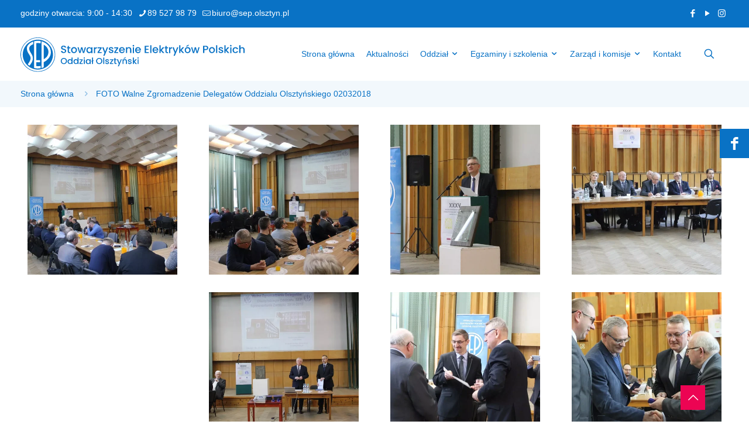

--- FILE ---
content_type: text/html; charset=UTF-8
request_url: https://www.sep.olsztyn.pl/album/foto-walne-zgromadzenie-delegatow-oddzialu-olsztynskiego-02032018/
body_size: 34583
content:
<!DOCTYPE html><html lang="pl-PL" class="no-js " itemscope itemtype="https://schema.org/WebPage" ><head><script data-no-optimize="1">var litespeed_docref=sessionStorage.getItem("litespeed_docref");litespeed_docref&&(Object.defineProperty(document,"referrer",{get:function(){return litespeed_docref}}),sessionStorage.removeItem("litespeed_docref"));</script> <meta charset="UTF-8" /><meta name='robots' content='index, follow, max-image-preview:large, max-snippet:-1, max-video-preview:-1' /><style>img:is([sizes="auto" i], [sizes^="auto," i]) { contain-intrinsic-size: 3000px 1500px }</style><meta name="keywords" content="uprawnienia SEP, egzaminy SEP, świadectwa kwalifikacyjne, komisje egzaminacyjne, egzaminy kwalifikacyjne, uprawnienia pomiarowe, egzaminy 1kV E i D, eksploatacja i dozór, SEP, SEP Olsztyn, kursy, SEP"/><meta name="description" content="Stowarzyszenie Elektryków Polskich - Oddział Olsztyński w Olsztynie. Komisje egzaminacyjne wydające świadectwa kwalifikacyjne do 1kV i powyżej 1kV w zakresie eksploatacji i dozoru (E i D)"/><meta property="og:image" content="https://www.sep.olsztyn.pl/wp-content/uploads/2023/01/resized_IMG_1049.webp"/><meta property="og:url" content="https://www.sep.olsztyn.pl/album/foto-walne-zgromadzenie-delegatow-oddzialu-olsztynskiego-02032018/"/><meta property="og:type" content="article"/><meta property="og:title" content="FOTO Walne Zgromadzenie Delegatów Oddzialu Olsztyńskiego 02032018"/><meta property="og:description" content="Stowarzyszenie Elektryków Polskich - Oddział Olsztyński w Olsztynie. Komisje egzaminacyjne wydające świadectwa kwalifikacyjne do 1kV i powyżej 1kV w zakresie eksploatacji i dozoru (E i D)"/><link rel="alternate" hreflang="pl-PL" href="https://www.sep.olsztyn.pl/album/foto-walne-zgromadzenie-delegatow-oddzialu-olsztynskiego-02032018/"/> <script type="litespeed/javascript">(function(){var observer=new MutationObserver(function(){var el=document.querySelector('.accessibility-modal-footer');if(el){el.style.display='none';observer.disconnect()}});observer.observe(document.documentElement,{childList:!0,subtree:!0})})()</script><meta name="format-detection" content="telephone=no"><meta name="viewport" content="width=device-width, initial-scale=1" /><link rel="shortcut icon" href="https://www.sep.olsztyn.pl/wp-content/uploads/2022/12/favicon.png" type="image/x-icon" /><link rel="apple-touch-icon" href="https://www.sep.olsztyn.pl/wp-content/uploads/2022/12/favicon.png" /><meta name="theme-color" content="#ffffff" media="(prefers-color-scheme: light)"><meta name="theme-color" content="#ffffff" media="(prefers-color-scheme: dark)"><title>FOTO Walne Zgromadzenie Delegatów Oddzialu Olsztyńskiego 02032018 - SEP - Stowarzyszenie Elektryk&oacute;w Polskich</title><link rel="canonical" href="https://www.sep.olsztyn.pl/album/foto-walne-zgromadzenie-delegatow-oddzialu-olsztynskiego-02032018/" /><meta property="og:locale" content="pl_PL" /><meta property="og:type" content="article" /><meta property="og:title" content="FOTO Walne Zgromadzenie Delegatów Oddzialu Olsztyńskiego 02032018 - SEP - Stowarzyszenie Elektryk&oacute;w Polskich" /><meta property="og:url" content="https://www.sep.olsztyn.pl/album/foto-walne-zgromadzenie-delegatow-oddzialu-olsztynskiego-02032018/" /><meta property="og:site_name" content="SEP - Stowarzyszenie Elektryk&oacute;w Polskich" /><meta property="article:modified_time" content="2023-01-02T09:45:30+00:00" /><meta property="og:image" content="https://www.sep.olsztyn.pl/wp-content/uploads/2023/01/resized_IMG_1049.webp" /><meta property="og:image:width" content="1280" /><meta property="og:image:height" content="853" /><meta property="og:image:type" content="image/webp" /><meta name="twitter:card" content="summary_large_image" /> <script type="application/ld+json" class="yoast-schema-graph">{"@context":"https://schema.org","@graph":[{"@type":"WebPage","@id":"https://www.sep.olsztyn.pl/album/foto-walne-zgromadzenie-delegatow-oddzialu-olsztynskiego-02032018/","url":"https://www.sep.olsztyn.pl/album/foto-walne-zgromadzenie-delegatow-oddzialu-olsztynskiego-02032018/","name":"FOTO Walne Zgromadzenie Delegatów Oddzialu Olsztyńskiego 02032018 - SEP - Stowarzyszenie Elektryk&oacute;w Polskich","isPartOf":{"@id":"https://www.sep.olsztyn.pl/#website"},"primaryImageOfPage":{"@id":"https://www.sep.olsztyn.pl/album/foto-walne-zgromadzenie-delegatow-oddzialu-olsztynskiego-02032018/#primaryimage"},"image":{"@id":"https://www.sep.olsztyn.pl/album/foto-walne-zgromadzenie-delegatow-oddzialu-olsztynskiego-02032018/#primaryimage"},"thumbnailUrl":"https://www.sep.olsztyn.pl/wp-content/uploads/2023/01/resized_IMG_1049.webp","datePublished":"2018-03-06T00:00:54+00:00","dateModified":"2023-01-02T09:45:30+00:00","breadcrumb":{"@id":"https://www.sep.olsztyn.pl/album/foto-walne-zgromadzenie-delegatow-oddzialu-olsztynskiego-02032018/#breadcrumb"},"inLanguage":"pl-PL","potentialAction":[{"@type":"ReadAction","target":["https://www.sep.olsztyn.pl/album/foto-walne-zgromadzenie-delegatow-oddzialu-olsztynskiego-02032018/"]}]},{"@type":"ImageObject","inLanguage":"pl-PL","@id":"https://www.sep.olsztyn.pl/album/foto-walne-zgromadzenie-delegatow-oddzialu-olsztynskiego-02032018/#primaryimage","url":"https://www.sep.olsztyn.pl/wp-content/uploads/2023/01/resized_IMG_1049.webp","contentUrl":"https://www.sep.olsztyn.pl/wp-content/uploads/2023/01/resized_IMG_1049.webp","width":1280,"height":853},{"@type":"BreadcrumbList","@id":"https://www.sep.olsztyn.pl/album/foto-walne-zgromadzenie-delegatow-oddzialu-olsztynskiego-02032018/#breadcrumb","itemListElement":[{"@type":"ListItem","position":1,"name":"Strona główna","item":"https://www.sep.olsztyn.pl/"},{"@type":"ListItem","position":2,"name":"FOTO Walne Zgromadzenie Delegatów Oddzialu Olsztyńskiego 02032018"}]},{"@type":"WebSite","@id":"https://www.sep.olsztyn.pl/#website","url":"https://www.sep.olsztyn.pl/","name":"SEP - Stowarzyszenie Elektryk&oacute;w Polskich","description":"Oddział Olsztyński w Olsztynie","potentialAction":[{"@type":"SearchAction","target":{"@type":"EntryPoint","urlTemplate":"https://www.sep.olsztyn.pl/?s={search_term_string}"},"query-input":{"@type":"PropertyValueSpecification","valueRequired":true,"valueName":"search_term_string"}}],"inLanguage":"pl-PL"}]}</script> <link rel='dns-prefetch' href='//fonts.googleapis.com' /><link rel="alternate" type="application/rss+xml" title="SEP - Stowarzyszenie Elektryk&oacute;w Polskich &raquo; Kanał z wpisami" href="https://www.sep.olsztyn.pl/feed/" /><link rel="alternate" type="application/rss+xml" title="SEP - Stowarzyszenie Elektryk&oacute;w Polskich &raquo; Kanał z komentarzami" href="https://www.sep.olsztyn.pl/comments/feed/" /><link rel="alternate" type="application/rss+xml" title="SEP - Stowarzyszenie Elektryk&oacute;w Polskich &raquo; FOTO Walne Zgromadzenie Delegatów Oddzialu Olsztyńskiego 02032018 Kanał z komentarzami" href="https://www.sep.olsztyn.pl/album/foto-walne-zgromadzenie-delegatow-oddzialu-olsztynskiego-02032018/feed/" /><link data-optimized="2" rel="stylesheet" href="https://www.sep.olsztyn.pl/wp-content/litespeed/css/5e88862f5a3b4063c08fa4ba2fc1ec8a.css?ver=7a012" /><style id='global-styles-inline-css' type='text/css'>:root{--wp--preset--aspect-ratio--square: 1;--wp--preset--aspect-ratio--4-3: 4/3;--wp--preset--aspect-ratio--3-4: 3/4;--wp--preset--aspect-ratio--3-2: 3/2;--wp--preset--aspect-ratio--2-3: 2/3;--wp--preset--aspect-ratio--16-9: 16/9;--wp--preset--aspect-ratio--9-16: 9/16;--wp--preset--color--black: #000000;--wp--preset--color--cyan-bluish-gray: #abb8c3;--wp--preset--color--white: #ffffff;--wp--preset--color--pale-pink: #f78da7;--wp--preset--color--vivid-red: #cf2e2e;--wp--preset--color--luminous-vivid-orange: #ff6900;--wp--preset--color--luminous-vivid-amber: #fcb900;--wp--preset--color--light-green-cyan: #7bdcb5;--wp--preset--color--vivid-green-cyan: #00d084;--wp--preset--color--pale-cyan-blue: #8ed1fc;--wp--preset--color--vivid-cyan-blue: #0693e3;--wp--preset--color--vivid-purple: #9b51e0;--wp--preset--gradient--vivid-cyan-blue-to-vivid-purple: linear-gradient(135deg,rgba(6,147,227,1) 0%,rgb(155,81,224) 100%);--wp--preset--gradient--light-green-cyan-to-vivid-green-cyan: linear-gradient(135deg,rgb(122,220,180) 0%,rgb(0,208,130) 100%);--wp--preset--gradient--luminous-vivid-amber-to-luminous-vivid-orange: linear-gradient(135deg,rgba(252,185,0,1) 0%,rgba(255,105,0,1) 100%);--wp--preset--gradient--luminous-vivid-orange-to-vivid-red: linear-gradient(135deg,rgba(255,105,0,1) 0%,rgb(207,46,46) 100%);--wp--preset--gradient--very-light-gray-to-cyan-bluish-gray: linear-gradient(135deg,rgb(238,238,238) 0%,rgb(169,184,195) 100%);--wp--preset--gradient--cool-to-warm-spectrum: linear-gradient(135deg,rgb(74,234,220) 0%,rgb(151,120,209) 20%,rgb(207,42,186) 40%,rgb(238,44,130) 60%,rgb(251,105,98) 80%,rgb(254,248,76) 100%);--wp--preset--gradient--blush-light-purple: linear-gradient(135deg,rgb(255,206,236) 0%,rgb(152,150,240) 100%);--wp--preset--gradient--blush-bordeaux: linear-gradient(135deg,rgb(254,205,165) 0%,rgb(254,45,45) 50%,rgb(107,0,62) 100%);--wp--preset--gradient--luminous-dusk: linear-gradient(135deg,rgb(255,203,112) 0%,rgb(199,81,192) 50%,rgb(65,88,208) 100%);--wp--preset--gradient--pale-ocean: linear-gradient(135deg,rgb(255,245,203) 0%,rgb(182,227,212) 50%,rgb(51,167,181) 100%);--wp--preset--gradient--electric-grass: linear-gradient(135deg,rgb(202,248,128) 0%,rgb(113,206,126) 100%);--wp--preset--gradient--midnight: linear-gradient(135deg,rgb(2,3,129) 0%,rgb(40,116,252) 100%);--wp--preset--font-size--small: 13px;--wp--preset--font-size--medium: 20px;--wp--preset--font-size--large: 36px;--wp--preset--font-size--x-large: 42px;--wp--preset--spacing--20: 0.44rem;--wp--preset--spacing--30: 0.67rem;--wp--preset--spacing--40: 1rem;--wp--preset--spacing--50: 1.5rem;--wp--preset--spacing--60: 2.25rem;--wp--preset--spacing--70: 3.38rem;--wp--preset--spacing--80: 5.06rem;--wp--preset--shadow--natural: 6px 6px 9px rgba(0, 0, 0, 0.2);--wp--preset--shadow--deep: 12px 12px 50px rgba(0, 0, 0, 0.4);--wp--preset--shadow--sharp: 6px 6px 0px rgba(0, 0, 0, 0.2);--wp--preset--shadow--outlined: 6px 6px 0px -3px rgba(255, 255, 255, 1), 6px 6px rgba(0, 0, 0, 1);--wp--preset--shadow--crisp: 6px 6px 0px rgba(0, 0, 0, 1);}:where(.is-layout-flex){gap: 0.5em;}:where(.is-layout-grid){gap: 0.5em;}body .is-layout-flex{display: flex;}.is-layout-flex{flex-wrap: wrap;align-items: center;}.is-layout-flex > :is(*, div){margin: 0;}body .is-layout-grid{display: grid;}.is-layout-grid > :is(*, div){margin: 0;}:where(.wp-block-columns.is-layout-flex){gap: 2em;}:where(.wp-block-columns.is-layout-grid){gap: 2em;}:where(.wp-block-post-template.is-layout-flex){gap: 1.25em;}:where(.wp-block-post-template.is-layout-grid){gap: 1.25em;}.has-black-color{color: var(--wp--preset--color--black) !important;}.has-cyan-bluish-gray-color{color: var(--wp--preset--color--cyan-bluish-gray) !important;}.has-white-color{color: var(--wp--preset--color--white) !important;}.has-pale-pink-color{color: var(--wp--preset--color--pale-pink) !important;}.has-vivid-red-color{color: var(--wp--preset--color--vivid-red) !important;}.has-luminous-vivid-orange-color{color: var(--wp--preset--color--luminous-vivid-orange) !important;}.has-luminous-vivid-amber-color{color: var(--wp--preset--color--luminous-vivid-amber) !important;}.has-light-green-cyan-color{color: var(--wp--preset--color--light-green-cyan) !important;}.has-vivid-green-cyan-color{color: var(--wp--preset--color--vivid-green-cyan) !important;}.has-pale-cyan-blue-color{color: var(--wp--preset--color--pale-cyan-blue) !important;}.has-vivid-cyan-blue-color{color: var(--wp--preset--color--vivid-cyan-blue) !important;}.has-vivid-purple-color{color: var(--wp--preset--color--vivid-purple) !important;}.has-black-background-color{background-color: var(--wp--preset--color--black) !important;}.has-cyan-bluish-gray-background-color{background-color: var(--wp--preset--color--cyan-bluish-gray) !important;}.has-white-background-color{background-color: var(--wp--preset--color--white) !important;}.has-pale-pink-background-color{background-color: var(--wp--preset--color--pale-pink) !important;}.has-vivid-red-background-color{background-color: var(--wp--preset--color--vivid-red) !important;}.has-luminous-vivid-orange-background-color{background-color: var(--wp--preset--color--luminous-vivid-orange) !important;}.has-luminous-vivid-amber-background-color{background-color: var(--wp--preset--color--luminous-vivid-amber) !important;}.has-light-green-cyan-background-color{background-color: var(--wp--preset--color--light-green-cyan) !important;}.has-vivid-green-cyan-background-color{background-color: var(--wp--preset--color--vivid-green-cyan) !important;}.has-pale-cyan-blue-background-color{background-color: var(--wp--preset--color--pale-cyan-blue) !important;}.has-vivid-cyan-blue-background-color{background-color: var(--wp--preset--color--vivid-cyan-blue) !important;}.has-vivid-purple-background-color{background-color: var(--wp--preset--color--vivid-purple) !important;}.has-black-border-color{border-color: var(--wp--preset--color--black) !important;}.has-cyan-bluish-gray-border-color{border-color: var(--wp--preset--color--cyan-bluish-gray) !important;}.has-white-border-color{border-color: var(--wp--preset--color--white) !important;}.has-pale-pink-border-color{border-color: var(--wp--preset--color--pale-pink) !important;}.has-vivid-red-border-color{border-color: var(--wp--preset--color--vivid-red) !important;}.has-luminous-vivid-orange-border-color{border-color: var(--wp--preset--color--luminous-vivid-orange) !important;}.has-luminous-vivid-amber-border-color{border-color: var(--wp--preset--color--luminous-vivid-amber) !important;}.has-light-green-cyan-border-color{border-color: var(--wp--preset--color--light-green-cyan) !important;}.has-vivid-green-cyan-border-color{border-color: var(--wp--preset--color--vivid-green-cyan) !important;}.has-pale-cyan-blue-border-color{border-color: var(--wp--preset--color--pale-cyan-blue) !important;}.has-vivid-cyan-blue-border-color{border-color: var(--wp--preset--color--vivid-cyan-blue) !important;}.has-vivid-purple-border-color{border-color: var(--wp--preset--color--vivid-purple) !important;}.has-vivid-cyan-blue-to-vivid-purple-gradient-background{background: var(--wp--preset--gradient--vivid-cyan-blue-to-vivid-purple) !important;}.has-light-green-cyan-to-vivid-green-cyan-gradient-background{background: var(--wp--preset--gradient--light-green-cyan-to-vivid-green-cyan) !important;}.has-luminous-vivid-amber-to-luminous-vivid-orange-gradient-background{background: var(--wp--preset--gradient--luminous-vivid-amber-to-luminous-vivid-orange) !important;}.has-luminous-vivid-orange-to-vivid-red-gradient-background{background: var(--wp--preset--gradient--luminous-vivid-orange-to-vivid-red) !important;}.has-very-light-gray-to-cyan-bluish-gray-gradient-background{background: var(--wp--preset--gradient--very-light-gray-to-cyan-bluish-gray) !important;}.has-cool-to-warm-spectrum-gradient-background{background: var(--wp--preset--gradient--cool-to-warm-spectrum) !important;}.has-blush-light-purple-gradient-background{background: var(--wp--preset--gradient--blush-light-purple) !important;}.has-blush-bordeaux-gradient-background{background: var(--wp--preset--gradient--blush-bordeaux) !important;}.has-luminous-dusk-gradient-background{background: var(--wp--preset--gradient--luminous-dusk) !important;}.has-pale-ocean-gradient-background{background: var(--wp--preset--gradient--pale-ocean) !important;}.has-electric-grass-gradient-background{background: var(--wp--preset--gradient--electric-grass) !important;}.has-midnight-gradient-background{background: var(--wp--preset--gradient--midnight) !important;}.has-small-font-size{font-size: var(--wp--preset--font-size--small) !important;}.has-medium-font-size{font-size: var(--wp--preset--font-size--medium) !important;}.has-large-font-size{font-size: var(--wp--preset--font-size--large) !important;}.has-x-large-font-size{font-size: var(--wp--preset--font-size--x-large) !important;}
:where(.wp-block-post-template.is-layout-flex){gap: 1.25em;}:where(.wp-block-post-template.is-layout-grid){gap: 1.25em;}
:where(.wp-block-columns.is-layout-flex){gap: 2em;}:where(.wp-block-columns.is-layout-grid){gap: 2em;}
:root :where(.wp-block-pullquote){font-size: 1.5em;line-height: 1.6;}</style><style id='mfn-dynamic-inline-css' type='text/css'>html{background-color:#ffffff}#Wrapper,#Content,.mfn-popup .mfn-popup-content,.mfn-off-canvas-sidebar .mfn-off-canvas-content-wrapper,.mfn-cart-holder,.mfn-header-login,#Top_bar .search_wrapper,#Top_bar .top_bar_right .mfn-live-search-box,.column_livesearch .mfn-live-search-wrapper,.column_livesearch .mfn-live-search-box{background-color:#ffffff}.layout-boxed.mfn-bebuilder-header.mfn-ui #Wrapper .mfn-only-sample-content{background-color:#ffffff}body:not(.template-slider) #Header{min-height:0px}body.header-below:not(.template-slider) #Header{padding-top:0px}#Subheader{padding:10px 0}#Footer .widgets_wrapper{padding:20px 0 60px}.has-search-overlay.search-overlay-opened #search-overlay{background-color:rgba(0,0,0,0.6)}.elementor-page.elementor-default #Content .the_content .section_wrapper{max-width:100%}.elementor-page.elementor-default #Content .section.the_content{width:100%}.elementor-page.elementor-default #Content .section_wrapper .the_content_wrapper{margin-left:0;margin-right:0;width:100%}body,span.date_label,.timeline_items li h3 span,input[type="date"],input[type="text"],input[type="password"],input[type="tel"],input[type="email"],input[type="url"],textarea,select,.offer_li .title h3,.mfn-menu-item-megamenu{font-family:"Poppins",-apple-system,BlinkMacSystemFont,"Segoe UI",Roboto,Oxygen-Sans,Ubuntu,Cantarell,"Helvetica Neue",sans-serif}.lead,.big{font-family:"Poppins",-apple-system,BlinkMacSystemFont,"Segoe UI",Roboto,Oxygen-Sans,Ubuntu,Cantarell,"Helvetica Neue",sans-serif}#menu > ul > li > a,#overlay-menu ul li a{font-family:"Poppins",-apple-system,BlinkMacSystemFont,"Segoe UI",Roboto,Oxygen-Sans,Ubuntu,Cantarell,"Helvetica Neue",sans-serif}#Subheader .title{font-family:"Poppins",-apple-system,BlinkMacSystemFont,"Segoe UI",Roboto,Oxygen-Sans,Ubuntu,Cantarell,"Helvetica Neue",sans-serif}h1,h2,h3,h4,.text-logo #logo{font-family:"Poppins",-apple-system,BlinkMacSystemFont,"Segoe UI",Roboto,Oxygen-Sans,Ubuntu,Cantarell,"Helvetica Neue",sans-serif}h5,h6{font-family:"Poppins",-apple-system,BlinkMacSystemFont,"Segoe UI",Roboto,Oxygen-Sans,Ubuntu,Cantarell,"Helvetica Neue",sans-serif}blockquote{font-family:"Poppins",-apple-system,BlinkMacSystemFont,"Segoe UI",Roboto,Oxygen-Sans,Ubuntu,Cantarell,"Helvetica Neue",sans-serif}.chart_box .chart .num,.counter .desc_wrapper .number-wrapper,.how_it_works .image .number,.pricing-box .plan-header .price,.quick_fact .number-wrapper,.woocommerce .product div.entry-summary .price{font-family:"Poppins",-apple-system,BlinkMacSystemFont,"Segoe UI",Roboto,Oxygen-Sans,Ubuntu,Cantarell,"Helvetica Neue",sans-serif}body,.mfn-menu-item-megamenu{font-size:16px;line-height:32px;font-weight:300;letter-spacing:0px}.lead,.big{font-size:20px;line-height:30px;font-weight:400;letter-spacing:0px}#menu > ul > li > a,#overlay-menu ul li a{font-size:14px;font-weight:500;letter-spacing:0px}#overlay-menu ul li a{line-height:21px}#Subheader .title{font-size:50px;line-height:60px;font-weight:400;letter-spacing:0px}h1,.text-logo #logo{font-size:48px;line-height:52px;font-weight:600;letter-spacing:0px}h2{font-size:40px;line-height:45px;font-weight:600;letter-spacing:0px}h3,.woocommerce ul.products li.product h3,.woocommerce #customer_login h2{font-size:30px;line-height:40px;font-weight:400;letter-spacing:0px}h4,.woocommerce .woocommerce-order-details__title,.woocommerce .wc-bacs-bank-details-heading,.woocommerce .woocommerce-customer-details h2{font-size:20px;line-height:30px;font-weight:600;letter-spacing:0px}h5{font-size:18px;line-height:30px;font-weight:400;letter-spacing:0px}h6{font-size:15px;line-height:26px;font-weight:700;letter-spacing:0px}#Intro .intro-title{font-size:70px;line-height:70px;font-weight:400;letter-spacing:0px}@media only screen and (min-width:768px) and (max-width:959px){body,.mfn-menu-item-megamenu{font-size:14px;line-height:27px;font-weight:300;letter-spacing:0px}.lead,.big{font-size:17px;line-height:26px;font-weight:400;letter-spacing:0px}#menu > ul > li > a,#overlay-menu ul li a{font-size:13px;font-weight:500;letter-spacing:0px}#overlay-menu ul li a{line-height:19.5px}#Subheader .title{font-size:43px;line-height:51px;font-weight:400;letter-spacing:0px}h1,.text-logo #logo{font-size:41px;line-height:44px;font-weight:600;letter-spacing:0px}h2{font-size:34px;line-height:38px;font-weight:600;letter-spacing:0px}h3,.woocommerce ul.products li.product h3,.woocommerce #customer_login h2{font-size:26px;line-height:34px;font-weight:400;letter-spacing:0px}h4,.woocommerce .woocommerce-order-details__title,.woocommerce .wc-bacs-bank-details-heading,.woocommerce .woocommerce-customer-details h2{font-size:17px;line-height:26px;font-weight:600;letter-spacing:0px}h5{font-size:15px;line-height:26px;font-weight:400;letter-spacing:0px}h6{font-size:13px;line-height:22px;font-weight:700;letter-spacing:0px}#Intro .intro-title{font-size:60px;line-height:60px;font-weight:400;letter-spacing:0px}blockquote{font-size:15px}.chart_box .chart .num{font-size:45px;line-height:45px}.counter .desc_wrapper .number-wrapper{font-size:45px;line-height:45px}.counter .desc_wrapper .title{font-size:14px;line-height:18px}.faq .question .title{font-size:14px}.fancy_heading .title{font-size:38px;line-height:38px}.offer .offer_li .desc_wrapper .title h3{font-size:32px;line-height:32px}.offer_thumb_ul li.offer_thumb_li .desc_wrapper .title h3{font-size:32px;line-height:32px}.pricing-box .plan-header h2{font-size:27px;line-height:27px}.pricing-box .plan-header .price > span{font-size:40px;line-height:40px}.pricing-box .plan-header .price sup.currency{font-size:18px;line-height:18px}.pricing-box .plan-header .price sup.period{font-size:14px;line-height:14px}.quick_fact .number-wrapper{font-size:80px;line-height:80px}.trailer_box .desc h2{font-size:27px;line-height:27px}.widget > h3{font-size:17px;line-height:20px}}@media only screen and (min-width:480px) and (max-width:767px){body,.mfn-menu-item-megamenu{font-size:13px;line-height:24px;font-weight:300;letter-spacing:0px}.lead,.big{font-size:15px;line-height:23px;font-weight:400;letter-spacing:0px}#menu > ul > li > a,#overlay-menu ul li a{font-size:13px;font-weight:500;letter-spacing:0px}#overlay-menu ul li a{line-height:19.5px}#Subheader .title{font-size:38px;line-height:45px;font-weight:400;letter-spacing:0px}h1,.text-logo #logo{font-size:36px;line-height:39px;font-weight:600;letter-spacing:0px}h2{font-size:30px;line-height:34px;font-weight:600;letter-spacing:0px}h3,.woocommerce ul.products li.product h3,.woocommerce #customer_login h2{font-size:23px;line-height:30px;font-weight:400;letter-spacing:0px}h4,.woocommerce .woocommerce-order-details__title,.woocommerce .wc-bacs-bank-details-heading,.woocommerce .woocommerce-customer-details h2{font-size:15px;line-height:23px;font-weight:600;letter-spacing:0px}h5{font-size:14px;line-height:23px;font-weight:400;letter-spacing:0px}h6{font-size:13px;line-height:20px;font-weight:700;letter-spacing:0px}#Intro .intro-title{font-size:53px;line-height:53px;font-weight:400;letter-spacing:0px}blockquote{font-size:14px}.chart_box .chart .num{font-size:40px;line-height:40px}.counter .desc_wrapper .number-wrapper{font-size:40px;line-height:40px}.counter .desc_wrapper .title{font-size:13px;line-height:16px}.faq .question .title{font-size:13px}.fancy_heading .title{font-size:34px;line-height:34px}.offer .offer_li .desc_wrapper .title h3{font-size:28px;line-height:28px}.offer_thumb_ul li.offer_thumb_li .desc_wrapper .title h3{font-size:28px;line-height:28px}.pricing-box .plan-header h2{font-size:24px;line-height:24px}.pricing-box .plan-header .price > span{font-size:34px;line-height:34px}.pricing-box .plan-header .price sup.currency{font-size:16px;line-height:16px}.pricing-box .plan-header .price sup.period{font-size:13px;line-height:13px}.quick_fact .number-wrapper{font-size:70px;line-height:70px}.trailer_box .desc h2{font-size:24px;line-height:24px}.widget > h3{font-size:16px;line-height:19px}}@media only screen and (max-width:479px){body,.mfn-menu-item-megamenu{font-size:13px;line-height:19px;font-weight:300;letter-spacing:0px}.lead,.big{font-size:13px;line-height:19px;font-weight:400;letter-spacing:0px}#menu > ul > li > a,#overlay-menu ul li a{font-size:13px;font-weight:500;letter-spacing:0px}#overlay-menu ul li a{line-height:19.5px}#Subheader .title{font-size:30px;line-height:36px;font-weight:400;letter-spacing:0px}h1,.text-logo #logo{font-size:29px;line-height:31px;font-weight:600;letter-spacing:0px}h2{font-size:24px;line-height:27px;font-weight:600;letter-spacing:0px}h3,.woocommerce ul.products li.product h3,.woocommerce #customer_login h2{font-size:18px;line-height:24px;font-weight:400;letter-spacing:0px}h4,.woocommerce .woocommerce-order-details__title,.woocommerce .wc-bacs-bank-details-heading,.woocommerce .woocommerce-customer-details h2{font-size:13px;line-height:19px;font-weight:600;letter-spacing:0px}h5{font-size:13px;line-height:19px;font-weight:400;letter-spacing:0px}h6{font-size:13px;line-height:19px;font-weight:700;letter-spacing:0px}#Intro .intro-title{font-size:42px;line-height:42px;font-weight:400;letter-spacing:0px}blockquote{font-size:13px}.chart_box .chart .num{font-size:35px;line-height:35px}.counter .desc_wrapper .number-wrapper{font-size:35px;line-height:35px}.counter .desc_wrapper .title{font-size:13px;line-height:26px}.faq .question .title{font-size:13px}.fancy_heading .title{font-size:30px;line-height:30px}.offer .offer_li .desc_wrapper .title h3{font-size:26px;line-height:26px}.offer_thumb_ul li.offer_thumb_li .desc_wrapper .title h3{font-size:26px;line-height:26px}.pricing-box .plan-header h2{font-size:21px;line-height:21px}.pricing-box .plan-header .price > span{font-size:32px;line-height:32px}.pricing-box .plan-header .price sup.currency{font-size:14px;line-height:14px}.pricing-box .plan-header .price sup.period{font-size:13px;line-height:13px}.quick_fact .number-wrapper{font-size:60px;line-height:60px}.trailer_box .desc h2{font-size:21px;line-height:21px}.widget > h3{font-size:15px;line-height:18px}}.with_aside .sidebar.columns{width:23%}.with_aside .sections_group{width:77%}.aside_both .sidebar.columns{width:18%}.aside_both .sidebar.sidebar-1{margin-left:-82%}.aside_both .sections_group{width:64%;margin-left:18%}@media only screen and (min-width:1240px){#Wrapper,.with_aside .content_wrapper{max-width:1430px}body.layout-boxed.mfn-header-scrolled .mfn-header-tmpl.mfn-sticky-layout-width{max-width:1430px;left:0;right:0;margin-left:auto;margin-right:auto}body.layout-boxed:not(.mfn-header-scrolled) .mfn-header-tmpl.mfn-header-layout-width,body.layout-boxed .mfn-header-tmpl.mfn-header-layout-width:not(.mfn-hasSticky){max-width:1430px;left:0;right:0;margin-left:auto;margin-right:auto}body.layout-boxed.mfn-bebuilder-header.mfn-ui .mfn-only-sample-content{max-width:1430px;margin-left:auto;margin-right:auto}.section_wrapper,.container{max-width:1410px}.layout-boxed.header-boxed #Top_bar.is-sticky{max-width:1430px}}@media only screen and (max-width:767px){#Wrapper{max-width:calc(100% - 67px)}.content_wrapper .section_wrapper,.container,.four.columns .widget-area{max-width:550px !important;padding-left:33px;padding-right:33px}}body{--mfn-button-font-family:"Poppins";--mfn-button-font-size:14px;--mfn-button-font-weight:600;--mfn-button-font-style:inherit;--mfn-button-letter-spacing:0px;--mfn-button-padding:14px 25px 14px 25px;--mfn-button-border-width:0;--mfn-button-border-radius:;--mfn-button-gap:10px;--mfn-button-transition:0.2s;--mfn-button-color:#ffffff;--mfn-button-color-hover:#ffffff;--mfn-button-bg:#0972c5;--mfn-button-bg-hover:#0972c5;--mfn-button-border-color:#0972c5;--mfn-button-border-color-hover:#0972c5;--mfn-button-icon-color:#ffffff;--mfn-button-icon-color-hover:#ffffff;--mfn-button-box-shadow:unset;--mfn-button-theme-color:#ffffff;--mfn-button-theme-color-hover:#ffffff;--mfn-button-theme-bg:#0972c5;--mfn-button-theme-bg-hover:#0972c5;--mfn-button-theme-border-color:#0972c5;--mfn-button-theme-border-color-hover:#0972c5;--mfn-button-theme-icon-color:#ffffff;--mfn-button-theme-icon-color-hover:#ffffff;--mfn-button-theme-box-shadow:unset;--mfn-button-shop-color:#ffffff;--mfn-button-shop-color-hover:#ffffff;--mfn-button-shop-bg:#0972c5;--mfn-button-shop-bg-hover:#0972c5;--mfn-button-shop-border-color:#0972c5;--mfn-button-shop-border-color-hover:#0972c5;--mfn-button-shop-icon-color:#626262;--mfn-button-shop-icon-color-hover:#626262;--mfn-button-shop-box-shadow:unset;--mfn-button-action-color:#ffffff;--mfn-button-action-color-hover:#ffffff;--mfn-button-action-bg:#0972c5;--mfn-button-action-bg-hover:#0972c5;--mfn-button-action-border-color:#0972c5;--mfn-button-action-border-color-hover:#0972c5;--mfn-button-action-icon-color:#626262;--mfn-button-action-icon-color-hover:#626262;--mfn-button-action-box-shadow:unset}@media only screen and (max-width:959px){body{}}@media only screen and (max-width:768px){body{}}.mfn-cookies,.mfn-cookies-reopen{--mfn-gdpr2-container-text-color:#626262;--mfn-gdpr2-container-strong-color:#07070a;--mfn-gdpr2-container-bg:#ffffff;--mfn-gdpr2-container-overlay:rgba(25,37,48,0.6);--mfn-gdpr2-details-box-bg:#fbfbfb;--mfn-gdpr2-details-switch-bg:#00032a;--mfn-gdpr2-details-switch-bg-active:#5acb65;--mfn-gdpr2-tabs-text-color:#07070a;--mfn-gdpr2-tabs-text-color-active:#0089f7;--mfn-gdpr2-tabs-border:rgba(8,8,14,0.1);--mfn-gdpr2-buttons-box-bg:#fbfbfb;--mfn-gdpr2-reopen-background:#ffffff;--mfn-gdpr2-reopen-color:#222222;--mfn-gdpr2-reopen-box-shadow:0 15px 30px 0 rgba(1,7,39,.13)}#Top_bar #logo,.header-fixed #Top_bar #logo,.header-plain #Top_bar #logo,.header-transparent #Top_bar #logo{height:60px;line-height:60px;padding:15px 0}.logo-overflow #Top_bar:not(.is-sticky) .logo{height:90px}#Top_bar .menu > li > a{padding:15px 0}.menu-highlight:not(.header-creative) #Top_bar .menu > li > a{margin:20px 0}.header-plain:not(.menu-highlight) #Top_bar .menu > li > a span:not(.description){line-height:90px}.header-fixed #Top_bar .menu > li > a{padding:30px 0}@media only screen and (max-width:767px){.mobile-header-mini #Top_bar #logo{height:50px!important;line-height:50px!important;margin:5px 0}}#Top_bar #logo img.svg{width:383px}.image_frame,.wp-caption{border-width:0px}.alert{border-radius:0px}#Top_bar .top_bar_right .top-bar-right-input input{width:200px}.mfn-live-search-box .mfn-live-search-list{max-height:300px}input[type="date"],input[type="email"],input[type="number"],input[type="password"],input[type="search"],input[type="tel"],input[type="text"],input[type="url"],select,textarea,.woocommerce .quantity input.qty{border-width:0px 0px 0px 2px;box-shadow:unset;resize:none}.select2-container--default .select2-selection--single,.select2-dropdown,.select2-container--default.select2-container--open .select2-selection--single{border-width:0px 0px 0px 2px}input[type="date"],input[type="email"],input[type="number"],input[type="password"],input[type="search"],input[type="tel"],input[type="text"],input[type="url"],select,textarea,.woocommerce .quantity input.qty{border-radius:0px}.select2-container--default .select2-selection--single,.select2-dropdown,.select2-container--default.select2-container--open .select2-selection--single{border-radius:0px}#Side_slide{right:-250px;width:250px}#Side_slide.left{left:-250px}.blog-teaser li .desc-wrapper .desc{background-position-y:-1px}.mfn-free-delivery-info{--mfn-free-delivery-bar:#0972c5;--mfn-free-delivery-bg:rgba(0,0,0,0.1);--mfn-free-delivery-achieved:#0972c5}#back_to_top{background-color:#ec0453}#back_to_top i{color:#ffffff}@media only screen and ( max-width:767px ){}@media only screen and (min-width:1240px){body:not(.header-simple) #Top_bar #menu{display:block!important}.tr-menu #Top_bar #menu{background:none!important}#Top_bar .menu > li > ul.mfn-megamenu > li{float:left}#Top_bar .menu > li > ul.mfn-megamenu > li.mfn-megamenu-cols-1{width:100%}#Top_bar .menu > li > ul.mfn-megamenu > li.mfn-megamenu-cols-2{width:50%}#Top_bar .menu > li > ul.mfn-megamenu > li.mfn-megamenu-cols-3{width:33.33%}#Top_bar .menu > li > ul.mfn-megamenu > li.mfn-megamenu-cols-4{width:25%}#Top_bar .menu > li > ul.mfn-megamenu > li.mfn-megamenu-cols-5{width:20%}#Top_bar .menu > li > ul.mfn-megamenu > li.mfn-megamenu-cols-6{width:16.66%}#Top_bar .menu > li > ul.mfn-megamenu > li > ul{display:block!important;position:inherit;left:auto;top:auto;border-width:0 1px 0 0}#Top_bar .menu > li > ul.mfn-megamenu > li:last-child > ul{border:0}#Top_bar .menu > li > ul.mfn-megamenu > li > ul li{width:auto}#Top_bar .menu > li > ul.mfn-megamenu a.mfn-megamenu-title{text-transform:uppercase;font-weight:400;background:none}#Top_bar .menu > li > ul.mfn-megamenu a .menu-arrow{display:none}.menuo-right #Top_bar .menu > li > ul.mfn-megamenu{left:0;width:98%!important;margin:0 1%;padding:20px 0}.menuo-right #Top_bar .menu > li > ul.mfn-megamenu-bg{box-sizing:border-box}#Top_bar .menu > li > ul.mfn-megamenu-bg{padding:20px 166px 20px 20px;background-repeat:no-repeat;background-position:right bottom}.rtl #Top_bar .menu > li > ul.mfn-megamenu-bg{padding-left:166px;padding-right:20px;background-position:left bottom}#Top_bar .menu > li > ul.mfn-megamenu-bg > li{background:none}#Top_bar .menu > li > ul.mfn-megamenu-bg > li a{border:none}#Top_bar .menu > li > ul.mfn-megamenu-bg > li > ul{background:none!important;-webkit-box-shadow:0 0 0 0;-moz-box-shadow:0 0 0 0;box-shadow:0 0 0 0}.mm-vertical #Top_bar .container{position:relative}.mm-vertical #Top_bar .top_bar_left{position:static}.mm-vertical #Top_bar .menu > li ul{box-shadow:0 0 0 0 transparent!important;background-image:none}.mm-vertical #Top_bar .menu > li > ul.mfn-megamenu{padding:20px 0}.mm-vertical.header-plain #Top_bar .menu > li > ul.mfn-megamenu{width:100%!important;margin:0}.mm-vertical #Top_bar .menu > li > ul.mfn-megamenu > li{display:table-cell;float:none!important;width:10%;padding:0 15px;border-right:1px solid rgba(0,0,0,0.05)}.mm-vertical #Top_bar .menu > li > ul.mfn-megamenu > li:last-child{border-right-width:0}.mm-vertical #Top_bar .menu > li > ul.mfn-megamenu > li.hide-border{border-right-width:0}.mm-vertical #Top_bar .menu > li > ul.mfn-megamenu > li a{border-bottom-width:0;padding:9px 15px;line-height:120%}.mm-vertical #Top_bar .menu > li > ul.mfn-megamenu a.mfn-megamenu-title{font-weight:700}.rtl .mm-vertical #Top_bar .menu > li > ul.mfn-megamenu > li:first-child{border-right-width:0}.rtl .mm-vertical #Top_bar .menu > li > ul.mfn-megamenu > li:last-child{border-right-width:1px}body.header-shop #Top_bar #menu{display:flex!important;background-color:transparent}.header-shop #Top_bar.is-sticky .top_bar_row_second{display:none}.header-plain:not(.menuo-right) #Header .top_bar_left{width:auto!important}.header-stack.header-center #Top_bar #menu{display:inline-block!important}.header-simple #Top_bar #menu{display:none;height:auto;width:300px;bottom:auto;top:100%;right:1px;position:absolute;margin:0}.header-simple #Header a.responsive-menu-toggle{display:block;right:10px}.header-simple #Top_bar #menu > ul{width:100%;float:left}.header-simple #Top_bar #menu ul li{width:100%;padding-bottom:0;border-right:0;position:relative}.header-simple #Top_bar #menu ul li a{padding:0 20px;margin:0;display:block;height:auto;line-height:normal;border:none}.header-simple #Top_bar #menu ul li a:not(.menu-toggle):after{display:none}.header-simple #Top_bar #menu ul li a span{border:none;line-height:44px;display:inline;padding:0}.header-simple #Top_bar #menu ul li.submenu .menu-toggle{display:block;position:absolute;right:0;top:0;width:44px;height:44px;line-height:44px;font-size:30px;font-weight:300;text-align:center;cursor:pointer;color:#444;opacity:0.33;transform:unset}.header-simple #Top_bar #menu ul li.submenu .menu-toggle:after{content:"+";position:static}.header-simple #Top_bar #menu ul li.hover > .menu-toggle:after{content:"-"}.header-simple #Top_bar #menu ul li.hover a{border-bottom:0}.header-simple #Top_bar #menu ul.mfn-megamenu li .menu-toggle{display:none}.header-simple #Top_bar #menu ul li ul{position:relative!important;left:0!important;top:0;padding:0;margin:0!important;width:auto!important;background-image:none}.header-simple #Top_bar #menu ul li ul li{width:100%!important;display:block;padding:0}.header-simple #Top_bar #menu ul li ul li a{padding:0 20px 0 30px}.header-simple #Top_bar #menu ul li ul li a .menu-arrow{display:none}.header-simple #Top_bar #menu ul li ul li a span{padding:0}.header-simple #Top_bar #menu ul li ul li a span:after{display:none!important}.header-simple #Top_bar .menu > li > ul.mfn-megamenu a.mfn-megamenu-title{text-transform:uppercase;font-weight:400}.header-simple #Top_bar .menu > li > ul.mfn-megamenu > li > ul{display:block!important;position:inherit;left:auto;top:auto}.header-simple #Top_bar #menu ul li ul li ul{border-left:0!important;padding:0;top:0}.header-simple #Top_bar #menu ul li ul li ul li a{padding:0 20px 0 40px}.rtl.header-simple #Top_bar #menu{left:1px;right:auto}.rtl.header-simple #Top_bar a.responsive-menu-toggle{left:10px;right:auto}.rtl.header-simple #Top_bar #menu ul li.submenu .menu-toggle{left:0;right:auto}.rtl.header-simple #Top_bar #menu ul li ul{left:auto!important;right:0!important}.rtl.header-simple #Top_bar #menu ul li ul li a{padding:0 30px 0 20px}.rtl.header-simple #Top_bar #menu ul li ul li ul li a{padding:0 40px 0 20px}.menu-highlight #Top_bar .menu > li{margin:0 2px}.menu-highlight:not(.header-creative) #Top_bar .menu > li > a{padding:0;-webkit-border-radius:5px;border-radius:5px}.menu-highlight #Top_bar .menu > li > a:after{display:none}.menu-highlight #Top_bar .menu > li > a span:not(.description){line-height:50px}.menu-highlight #Top_bar .menu > li > a span.description{display:none}.menu-highlight.header-stack #Top_bar .menu > li > a{margin:10px 0!important}.menu-highlight.header-stack #Top_bar .menu > li > a span:not(.description){line-height:40px}.menu-highlight.header-simple #Top_bar #menu ul li,.menu-highlight.header-creative #Top_bar #menu ul li{margin:0}.menu-highlight.header-simple #Top_bar #menu ul li > a,.menu-highlight.header-creative #Top_bar #menu ul li > a{-webkit-border-radius:0;border-radius:0}.menu-highlight:not(.header-fixed):not(.header-simple) #Top_bar.is-sticky .menu > li > a{margin:10px 0!important;padding:5px 0!important}.menu-highlight:not(.header-fixed):not(.header-simple) #Top_bar.is-sticky .menu > li > a span{line-height:30px!important}.header-modern.menu-highlight.menuo-right .menu_wrapper{margin-right:20px}.menu-line-below #Top_bar .menu > li > a:not(.menu-toggle):after{top:auto;bottom:-4px}.menu-line-below #Top_bar.is-sticky .menu > li > a:not(.menu-toggle):after{top:auto;bottom:-4px}.menu-line-below-80 #Top_bar:not(.is-sticky) .menu > li > a:not(.menu-toggle):after{height:4px;left:10%;top:50%;margin-top:20px;width:80%}.menu-line-below-80-1 #Top_bar:not(.is-sticky) .menu > li > a:not(.menu-toggle):after{height:1px;left:10%;top:50%;margin-top:20px;width:80%}.menu-link-color #Top_bar .menu > li > a:not(.menu-toggle):after{display:none!important}.menu-arrow-top #Top_bar .menu > li > a:after{background:none repeat scroll 0 0 rgba(0,0,0,0)!important;border-color:#ccc transparent transparent;border-style:solid;border-width:7px 7px 0;display:block;height:0;left:50%;margin-left:-7px;top:0!important;width:0}.menu-arrow-top #Top_bar.is-sticky .menu > li > a:after{top:0!important}.menu-arrow-bottom #Top_bar .menu > li > a:after{background:none!important;border-color:transparent transparent #ccc;border-style:solid;border-width:0 7px 7px;display:block;height:0;left:50%;margin-left:-7px;top:auto;bottom:0;width:0}.menu-arrow-bottom #Top_bar.is-sticky .menu > li > a:after{top:auto;bottom:0}.menuo-no-borders #Top_bar .menu > li > a span{border-width:0!important}.menuo-no-borders #Header_creative #Top_bar .menu > li > a span{border-bottom-width:0}.menuo-no-borders.header-plain #Top_bar a#header_cart,.menuo-no-borders.header-plain #Top_bar a#search_button,.menuo-no-borders.header-plain #Top_bar .wpml-languages,.menuo-no-borders.header-plain #Top_bar a.action_button{border-width:0}.menuo-right #Top_bar .menu_wrapper{float:right}.menuo-right.header-stack:not(.header-center) #Top_bar .menu_wrapper{margin-right:150px}body.header-creative{padding-left:50px}body.header-creative.header-open{padding-left:250px}body.error404,body.under-construction,body.elementor-maintenance-mode,body.template-blank,body.under-construction.header-rtl.header-creative.header-open{padding-left:0!important;padding-right:0!important}.header-creative.footer-fixed #Footer,.header-creative.footer-sliding #Footer,.header-creative.footer-stick #Footer.is-sticky{box-sizing:border-box;padding-left:50px}.header-open.footer-fixed #Footer,.header-open.footer-sliding #Footer,.header-creative.footer-stick #Footer.is-sticky{padding-left:250px}.header-rtl.header-creative.footer-fixed #Footer,.header-rtl.header-creative.footer-sliding #Footer,.header-rtl.header-creative.footer-stick #Footer.is-sticky{padding-left:0;padding-right:50px}.header-rtl.header-open.footer-fixed #Footer,.header-rtl.header-open.footer-sliding #Footer,.header-rtl.header-creative.footer-stick #Footer.is-sticky{padding-right:250px}#Header_creative{background-color:#fff;position:fixed;width:250px;height:100%;left:-200px;top:0;z-index:9002;-webkit-box-shadow:2px 0 4px 2px rgba(0,0,0,.15);box-shadow:2px 0 4px 2px rgba(0,0,0,.15)}#Header_creative .container{width:100%}#Header_creative .creative-wrapper{opacity:0;margin-right:50px}#Header_creative a.creative-menu-toggle{display:block;width:34px;height:34px;line-height:34px;font-size:22px;text-align:center;position:absolute;top:10px;right:8px;border-radius:3px}.admin-bar #Header_creative a.creative-menu-toggle{top:42px}#Header_creative #Top_bar{position:static;width:100%}#Header_creative #Top_bar .top_bar_left{width:100%!important;float:none}#Header_creative #Top_bar .logo{float:none;text-align:center;margin:15px 0}#Header_creative #Top_bar #menu{background-color:transparent}#Header_creative #Top_bar .menu_wrapper{float:none;margin:0 0 30px}#Header_creative #Top_bar .menu > li{width:100%;float:none;position:relative}#Header_creative #Top_bar .menu > li > a{padding:0;text-align:center}#Header_creative #Top_bar .menu > li > a:after{display:none}#Header_creative #Top_bar .menu > li > a span{border-right:0;border-bottom-width:1px;line-height:38px}#Header_creative #Top_bar .menu li ul{left:100%;right:auto;top:0;box-shadow:2px 2px 2px 0 rgba(0,0,0,0.03);-webkit-box-shadow:2px 2px 2px 0 rgba(0,0,0,0.03)}#Header_creative #Top_bar .menu > li > ul.mfn-megamenu{margin:0;width:700px!important}#Header_creative #Top_bar .menu > li > ul.mfn-megamenu > li > ul{left:0}#Header_creative #Top_bar .menu li ul li a{padding-top:9px;padding-bottom:8px}#Header_creative #Top_bar .menu li ul li ul{top:0}#Header_creative #Top_bar .menu > li > a span.description{display:block;font-size:13px;line-height:28px!important;clear:both}.menuo-arrows #Top_bar .menu > li.submenu > a > span:after{content:unset!important}#Header_creative #Top_bar .top_bar_right{width:100%!important;float:left;height:auto;margin-bottom:35px;text-align:center;padding:0 20px;top:0;-webkit-box-sizing:border-box;-moz-box-sizing:border-box;box-sizing:border-box}#Header_creative #Top_bar .top_bar_right:before{content:none}#Header_creative #Top_bar .top_bar_right .top_bar_right_wrapper{flex-wrap:wrap;justify-content:center}#Header_creative #Top_bar .top_bar_right .top-bar-right-icon,#Header_creative #Top_bar .top_bar_right .wpml-languages,#Header_creative #Top_bar .top_bar_right .top-bar-right-button,#Header_creative #Top_bar .top_bar_right .top-bar-right-input{min-height:30px;margin:5px}#Header_creative #Top_bar .search_wrapper{left:100%;top:auto}#Header_creative #Top_bar .banner_wrapper{display:block;text-align:center}#Header_creative #Top_bar .banner_wrapper img{max-width:100%;height:auto;display:inline-block}#Header_creative #Action_bar{display:none;position:absolute;bottom:0;top:auto;clear:both;padding:0 20px;box-sizing:border-box}#Header_creative #Action_bar .contact_details{width:100%;text-align:center;margin-bottom:20px}#Header_creative #Action_bar .contact_details li{padding:0}#Header_creative #Action_bar .social{float:none;text-align:center;padding:5px 0 15px}#Header_creative #Action_bar .social li{margin-bottom:2px}#Header_creative #Action_bar .social-menu{float:none;text-align:center}#Header_creative #Action_bar .social-menu li{border-color:rgba(0,0,0,.1)}#Header_creative .social li a{color:rgba(0,0,0,.5)}#Header_creative .social li a:hover{color:#000}#Header_creative .creative-social{position:absolute;bottom:10px;right:0;width:50px}#Header_creative .creative-social li{display:block;float:none;width:100%;text-align:center;margin-bottom:5px}.header-creative .fixed-nav.fixed-nav-prev{margin-left:50px}.header-creative.header-open .fixed-nav.fixed-nav-prev{margin-left:250px}.menuo-last #Header_creative #Top_bar .menu li.last ul{top:auto;bottom:0}.header-open #Header_creative{left:0}.header-open #Header_creative .creative-wrapper{opacity:1;margin:0!important}.header-open #Header_creative .creative-menu-toggle,.header-open #Header_creative .creative-social{display:none}.header-open #Header_creative #Action_bar{display:block}body.header-rtl.header-creative{padding-left:0;padding-right:50px}.header-rtl #Header_creative{left:auto;right:-200px}.header-rtl #Header_creative .creative-wrapper{margin-left:50px;margin-right:0}.header-rtl #Header_creative a.creative-menu-toggle{left:8px;right:auto}.header-rtl #Header_creative .creative-social{left:0;right:auto}.header-rtl #Footer #back_to_top.sticky{right:125px}.header-rtl #popup_contact{right:70px}.header-rtl #Header_creative #Top_bar .menu li ul{left:auto;right:100%}.header-rtl #Header_creative #Top_bar .search_wrapper{left:auto;right:100%}.header-rtl .fixed-nav.fixed-nav-prev{margin-left:0!important}.header-rtl .fixed-nav.fixed-nav-next{margin-right:50px}body.header-rtl.header-creative.header-open{padding-left:0;padding-right:250px!important}.header-rtl.header-open #Header_creative{left:auto;right:0}.header-rtl.header-open #Footer #back_to_top.sticky{right:325px}.header-rtl.header-open #popup_contact{right:270px}.header-rtl.header-open .fixed-nav.fixed-nav-next{margin-right:250px}#Header_creative.active{left:-1px}.header-rtl #Header_creative.active{left:auto;right:-1px}#Header_creative.active .creative-wrapper{opacity:1;margin:0}.header-creative .vc_row[data-vc-full-width]{padding-left:50px}.header-creative.header-open .vc_row[data-vc-full-width]{padding-left:250px}.header-open .vc_parallax .vc_parallax-inner{left:auto;width:calc(100% - 250px)}.header-open.header-rtl .vc_parallax .vc_parallax-inner{left:0;right:auto}#Header_creative.scroll{height:100%;overflow-y:auto}#Header_creative.scroll:not(.dropdown) .menu li ul{display:none!important}#Header_creative.scroll #Action_bar{position:static}#Header_creative.dropdown{outline:none}#Header_creative.dropdown #Top_bar .menu_wrapper{float:left;width:100%}#Header_creative.dropdown #Top_bar #menu ul li{position:relative;float:left}#Header_creative.dropdown #Top_bar #menu ul li a:not(.menu-toggle):after{display:none}#Header_creative.dropdown #Top_bar #menu ul li a span{line-height:38px;padding:0}#Header_creative.dropdown #Top_bar #menu ul li.submenu .menu-toggle{display:block;position:absolute;right:0;top:0;width:38px;height:38px;line-height:38px;font-size:26px;font-weight:300;text-align:center;cursor:pointer;color:#444;opacity:0.33;z-index:203}#Header_creative.dropdown #Top_bar #menu ul li.submenu .menu-toggle:after{content:"+";position:static}#Header_creative.dropdown #Top_bar #menu ul li.hover > .menu-toggle:after{content:"-"}#Header_creative.dropdown #Top_bar #menu ul.sub-menu li:not(:last-of-type) a{border-bottom:0}#Header_creative.dropdown #Top_bar #menu ul.mfn-megamenu li .menu-toggle{display:none}#Header_creative.dropdown #Top_bar #menu ul li ul{position:relative!important;left:0!important;top:0;padding:0;margin-left:0!important;width:auto!important;background-image:none}#Header_creative.dropdown #Top_bar #menu ul li ul li{width:100%!important}#Header_creative.dropdown #Top_bar #menu ul li ul li a{padding:0 10px;text-align:center}#Header_creative.dropdown #Top_bar #menu ul li ul li a .menu-arrow{display:none}#Header_creative.dropdown #Top_bar #menu ul li ul li a span{padding:0}#Header_creative.dropdown #Top_bar #menu ul li ul li a span:after{display:none!important}#Header_creative.dropdown #Top_bar .menu > li > ul.mfn-megamenu a.mfn-megamenu-title{text-transform:uppercase;font-weight:400}#Header_creative.dropdown #Top_bar .menu > li > ul.mfn-megamenu > li > ul{display:block!important;position:inherit;left:auto;top:auto}#Header_creative.dropdown #Top_bar #menu ul li ul li ul{border-left:0!important;padding:0;top:0}#Header_creative{transition:left .5s ease-in-out,right .5s ease-in-out}#Header_creative .creative-wrapper{transition:opacity .5s ease-in-out,margin 0s ease-in-out .5s}#Header_creative.active .creative-wrapper{transition:opacity .5s ease-in-out,margin 0s ease-in-out}}@media only screen and (min-width:768px){#Top_bar.is-sticky{position:fixed!important;width:100%;left:0;top:-60px;height:60px;z-index:701;background:#fff;opacity:.97;-webkit-box-shadow:0 2px 5px 0 rgba(0,0,0,0.1);-moz-box-shadow:0 2px 5px 0 rgba(0,0,0,0.1);box-shadow:0 2px 5px 0 rgba(0,0,0,0.1)}.layout-boxed.header-boxed #Top_bar.is-sticky{left:50%;-webkit-transform:translateX(-50%);transform:translateX(-50%)}#Top_bar.is-sticky .top_bar_left,#Top_bar.is-sticky .top_bar_right,#Top_bar.is-sticky .top_bar_right:before{background:none;box-shadow:unset}#Top_bar.is-sticky .logo{width:auto;margin:0 30px 0 20px;padding:0}#Top_bar.is-sticky #logo,#Top_bar.is-sticky .custom-logo-link{padding:5px 0!important;height:50px!important;line-height:50px!important}.logo-no-sticky-padding #Top_bar.is-sticky #logo{height:60px!important;line-height:60px!important}#Top_bar.is-sticky #logo img.logo-main{display:none}#Top_bar.is-sticky #logo img.logo-sticky{display:inline;max-height:35px}.logo-sticky-width-auto #Top_bar.is-sticky #logo img.logo-sticky{width:auto}#Top_bar.is-sticky .menu_wrapper{clear:none}#Top_bar.is-sticky .menu_wrapper .menu > li > a{padding:15px 0}#Top_bar.is-sticky .menu > li > a,#Top_bar.is-sticky .menu > li > a span{line-height:30px}#Top_bar.is-sticky .menu > li > a:after{top:auto;bottom:-4px}#Top_bar.is-sticky .menu > li > a span.description{display:none}#Top_bar.is-sticky .secondary_menu_wrapper,#Top_bar.is-sticky .banner_wrapper{display:none}.header-overlay #Top_bar.is-sticky{display:none}.sticky-dark #Top_bar.is-sticky,.sticky-dark #Top_bar.is-sticky #menu{background:rgba(0,0,0,.8)}.sticky-dark #Top_bar.is-sticky .menu > li:not(.current-menu-item) > a{color:#fff}.sticky-dark #Top_bar.is-sticky .top_bar_right .top-bar-right-icon{color:rgba(255,255,255,.9)}.sticky-dark #Top_bar.is-sticky .top_bar_right .top-bar-right-icon svg .path{stroke:rgba(255,255,255,.9)}.sticky-dark #Top_bar.is-sticky .wpml-languages a.active,.sticky-dark #Top_bar.is-sticky .wpml-languages ul.wpml-lang-dropdown{background:rgba(0,0,0,0.1);border-color:rgba(0,0,0,0.1)}.sticky-white #Top_bar.is-sticky,.sticky-white #Top_bar.is-sticky #menu{background:rgba(255,255,255,.8)}.sticky-white #Top_bar.is-sticky .menu > li:not(.current-menu-item) > a{color:#222}.sticky-white #Top_bar.is-sticky .top_bar_right .top-bar-right-icon{color:rgba(0,0,0,.8)}.sticky-white #Top_bar.is-sticky .top_bar_right .top-bar-right-icon svg .path{stroke:rgba(0,0,0,.8)}.sticky-white #Top_bar.is-sticky .wpml-languages a.active,.sticky-white #Top_bar.is-sticky .wpml-languages ul.wpml-lang-dropdown{background:rgba(255,255,255,0.1);border-color:rgba(0,0,0,0.1)}}@media only screen and (max-width:1239px){#Top_bar #menu{display:none;height:auto;width:300px;bottom:auto;top:100%;right:1px;position:absolute;margin:0}#Top_bar a.responsive-menu-toggle{display:block}#Top_bar #menu > ul{width:100%;float:left}#Top_bar #menu ul li{width:100%;padding-bottom:0;border-right:0;position:relative}#Top_bar #menu ul li a{padding:0 25px;margin:0;display:block;height:auto;line-height:normal;border:none}#Top_bar #menu ul li a:not(.menu-toggle):after{display:none}#Top_bar #menu ul li a span{border:none;line-height:44px;display:inline;padding:0}#Top_bar #menu ul li a span.description{margin:0 0 0 5px}#Top_bar #menu ul li.submenu .menu-toggle{display:block;position:absolute;right:15px;top:0;width:44px;height:44px;line-height:44px;font-size:30px;font-weight:300;text-align:center;cursor:pointer;color:#444;opacity:0.33;transform:unset}#Top_bar #menu ul li.submenu .menu-toggle:after{content:"+";position:static}#Top_bar #menu ul li.hover > .menu-toggle:after{content:"-"}#Top_bar #menu ul li.hover a{border-bottom:0}#Top_bar #menu ul li a span:after{display:none!important}#Top_bar #menu ul.mfn-megamenu li .menu-toggle{display:none}.menuo-arrows.keyboard-support #Top_bar .menu > li.submenu > a:not(.menu-toggle):after,.menuo-arrows:not(.keyboard-support) #Top_bar .menu > li.submenu > a:not(.menu-toggle)::after{display:none !important}#Top_bar #menu ul li ul{position:relative!important;left:0!important;top:0;padding:0;margin-left:0!important;width:auto!important;background-image:none!important;box-shadow:0 0 0 0 transparent!important;-webkit-box-shadow:0 0 0 0 transparent!important}#Top_bar #menu ul li ul li{width:100%!important}#Top_bar #menu ul li ul li a{padding:0 20px 0 35px}#Top_bar #menu ul li ul li a .menu-arrow{display:none}#Top_bar #menu ul li ul li a span{padding:0}#Top_bar #menu ul li ul li a span:after{display:none!important}#Top_bar .menu > li > ul.mfn-megamenu a.mfn-megamenu-title{text-transform:uppercase;font-weight:400}#Top_bar .menu > li > ul.mfn-megamenu > li > ul{display:block!important;position:inherit;left:auto;top:auto}#Top_bar #menu ul li ul li ul{border-left:0!important;padding:0;top:0}#Top_bar #menu ul li ul li ul li a{padding:0 20px 0 45px}#Header #menu > ul > li.current-menu-item > a,#Header #menu > ul > li.current_page_item > a,#Header #menu > ul > li.current-menu-parent > a,#Header #menu > ul > li.current-page-parent > a,#Header #menu > ul > li.current-menu-ancestor > a,#Header #menu > ul > li.current_page_ancestor > a{background:rgba(0,0,0,.02)}.rtl #Top_bar #menu{left:1px;right:auto}.rtl #Top_bar a.responsive-menu-toggle{left:20px;right:auto}.rtl #Top_bar #menu ul li.submenu .menu-toggle{left:15px;right:auto;border-left:none;border-right:1px solid #eee;transform:unset}.rtl #Top_bar #menu ul li ul{left:auto!important;right:0!important}.rtl #Top_bar #menu ul li ul li a{padding:0 30px 0 20px}.rtl #Top_bar #menu ul li ul li ul li a{padding:0 40px 0 20px}.header-stack .menu_wrapper a.responsive-menu-toggle{position:static!important;margin:11px 0!important}.header-stack .menu_wrapper #menu{left:0;right:auto}.rtl.header-stack #Top_bar #menu{left:auto;right:0}.admin-bar #Header_creative{top:32px}.header-creative.layout-boxed{padding-top:85px}.header-creative.layout-full-width #Wrapper{padding-top:60px}#Header_creative{position:fixed;width:100%;left:0!important;top:0;z-index:1001}#Header_creative .creative-wrapper{display:block!important;opacity:1!important}#Header_creative .creative-menu-toggle,#Header_creative .creative-social{display:none!important;opacity:1!important}#Header_creative #Top_bar{position:static;width:100%}#Header_creative #Top_bar .one{display:flex}#Header_creative #Top_bar #logo,#Header_creative #Top_bar .custom-logo-link{height:50px;line-height:50px;padding:5px 0}#Header_creative #Top_bar #logo img.logo-sticky{max-height:40px!important}#Header_creative #logo img.logo-main{display:none}#Header_creative #logo img.logo-sticky{display:inline-block}.logo-no-sticky-padding #Header_creative #Top_bar #logo{height:60px;line-height:60px;padding:0}.logo-no-sticky-padding #Header_creative #Top_bar #logo img.logo-sticky{max-height:60px!important}#Header_creative #Action_bar{display:none}#Header_creative #Top_bar .top_bar_right:before{content:none}#Header_creative.scroll{overflow:visible!important}}body{--mfn-clients-tiles-hover:#0972c5;--mfn-icon-box-icon:#0972c5;--mfn-sliding-box-bg:#0972c5;--mfn-woo-body-color:#000000;--mfn-woo-heading-color:#000000;--mfn-woo-themecolor:#0972c5;--mfn-woo-bg-themecolor:#0972c5;--mfn-woo-border-themecolor:#0972c5}#Header_wrapper,#Intro{background-color:#ffffff}#Subheader{background-color:rgba(242,248,252,1)}.header-classic #Action_bar,.header-fixed #Action_bar,.header-plain #Action_bar,.header-split #Action_bar,.header-shop #Action_bar,.header-shop-split #Action_bar,.header-stack #Action_bar{background-color:#0972c5}#Sliding-top{background-color:#ec0453}#Sliding-top a.sliding-top-control{border-right-color:#ec0453}#Sliding-top.st-center a.sliding-top-control,#Sliding-top.st-left a.sliding-top-control{border-top-color:#ec0453}#Footer{background-color:#0972c5}.grid .post-item,.masonry:not(.tiles) .post-item,.photo2 .post .post-desc-wrapper{background-color:transparent}.portfolio_group .portfolio-item .desc{background-color:transparent}.woocommerce ul.products li.product,.shop_slider .shop_slider_ul .shop_slider_li .item_wrapper .desc{background-color:transparent}body,ul.timeline_items,.icon_box a .desc,.icon_box a:hover .desc,.feature_list ul li a,.list_item a,.list_item a:hover,.widget_recent_entries ul li a,.flat_box a,.flat_box a:hover,.story_box .desc,.content_slider.carousel  ul li a .title,.content_slider.flat.description ul li .desc,.content_slider.flat.description ul li a .desc,.post-nav.minimal a i{color:#000000}.lead{color:#2e2e2e}.post-nav.minimal a svg{fill:#000000}.themecolor,.opening_hours .opening_hours_wrapper li span,.fancy_heading_icon .icon_top,.fancy_heading_arrows .icon-right-dir,.fancy_heading_arrows .icon-left-dir,.fancy_heading_line .title,.button-love a.mfn-love,.format-link .post-title .icon-link,.pager-single > span,.pager-single a:hover,.widget_meta ul,.widget_pages ul,.widget_rss ul,.widget_mfn_recent_comments ul li:after,.widget_archive ul,.widget_recent_comments ul li:after,.widget_nav_menu ul,.woocommerce ul.products li.product .price,.shop_slider .shop_slider_ul .item_wrapper .price,.woocommerce-page ul.products li.product .price,.widget_price_filter .price_label .from,.widget_price_filter .price_label .to,.woocommerce ul.product_list_widget li .quantity .amount,.woocommerce .product div.entry-summary .price,.woocommerce .product .woocommerce-variation-price .price,.woocommerce .star-rating span,#Error_404 .error_pic i,.style-simple #Filters .filters_wrapper ul li a:hover,.style-simple #Filters .filters_wrapper ul li.current-cat a,.style-simple .quick_fact .title,.mfn-cart-holder .mfn-ch-content .mfn-ch-product .woocommerce-Price-amount,.woocommerce .comment-form-rating p.stars a:before,.wishlist .wishlist-row .price,.search-results .search-item .post-product-price,.progress_icons.transparent .progress_icon.themebg{color:#0972c5}.mfn-wish-button.loved:not(.link) .path{fill:#0972c5;stroke:#0972c5}.themebg,#comments .commentlist > li .reply a.comment-reply-link,#Filters .filters_wrapper ul li a:hover,#Filters .filters_wrapper ul li.current-cat a,.fixed-nav .arrow,.offer_thumb .slider_pagination a:before,.offer_thumb .slider_pagination a.selected:after,.pager .pages a:hover,.pager .pages a.active,.pager .pages span.page-numbers.current,.pager-single span:after,.portfolio_group.exposure .portfolio-item .desc-inner .line,.Recent_posts ul li .desc:after,.Recent_posts ul li .photo .c,.slider_pagination a.selected,.slider_pagination .slick-active a,.slider_pagination a.selected:after,.slider_pagination .slick-active a:after,.testimonials_slider .slider_images,.testimonials_slider .slider_images a:after,.testimonials_slider .slider_images:before,#Top_bar .header-cart-count,#Top_bar .header-wishlist-count,.mfn-footer-stickymenu ul li a .header-wishlist-count,.mfn-footer-stickymenu ul li a .header-cart-count,.widget_categories ul,.widget_mfn_menu ul li a:hover,.widget_mfn_menu ul li.current-menu-item:not(.current-menu-ancestor) > a,.widget_mfn_menu ul li.current_page_item:not(.current_page_ancestor) > a,.widget_product_categories ul,.widget_recent_entries ul li:after,.woocommerce-account table.my_account_orders .order-number a,.woocommerce-MyAccount-navigation ul li.is-active a,.style-simple .accordion .question:after,.style-simple .faq .question:after,.style-simple .icon_box .desc_wrapper .title:before,.style-simple #Filters .filters_wrapper ul li a:after,.style-simple .trailer_box:hover .desc,.tp-bullets.simplebullets.round .bullet.selected,.tp-bullets.simplebullets.round .bullet.selected:after,.tparrows.default,.tp-bullets.tp-thumbs .bullet.selected:after{background-color:#0972c5}.Latest_news ul li .photo,.Recent_posts.blog_news ul li .photo,.style-simple .opening_hours .opening_hours_wrapper li label,.style-simple .timeline_items li:hover h3,.style-simple .timeline_items li:nth-child(even):hover h3,.style-simple .timeline_items li:hover .desc,.style-simple .timeline_items li:nth-child(even):hover,.style-simple .offer_thumb .slider_pagination a.selected{border-color:#0972c5}a{color:#0972c5}a:hover{color:#0972c5}*::-moz-selection{background-color:#0972c5;color:white}*::selection{background-color:#0972c5;color:white}.blockquote p.author span,.counter .desc_wrapper .title,.article_box .desc_wrapper p,.team .desc_wrapper p.subtitle,.pricing-box .plan-header p.subtitle,.pricing-box .plan-header .price sup.period,.chart_box p,.fancy_heading .inside,.fancy_heading_line .slogan,.post-meta,.post-meta a,.post-footer,.post-footer a span.label,.pager .pages a,.button-love a .label,.pager-single a,#comments .commentlist > li .comment-author .says,.fixed-nav .desc .date,.filters_buttons li.label,.Recent_posts ul li a .desc .date,.widget_recent_entries ul li .post-date,.tp_recent_tweets .twitter_time,.widget_price_filter .price_label,.shop-filters .woocommerce-result-count,.woocommerce ul.product_list_widget li .quantity,.widget_shopping_cart ul.product_list_widget li dl,.product_meta .posted_in,.woocommerce .shop_table .product-name .variation > dd,.shipping-calculator-button:after,.shop_slider .shop_slider_ul .item_wrapper .price del,.woocommerce .product .entry-summary .woocommerce-product-rating .woocommerce-review-link,.woocommerce .product.style-default .entry-summary .product_meta .tagged_as,.woocommerce .tagged_as,.wishlist .sku_wrapper,.woocommerce .column_product_rating .woocommerce-review-link,.woocommerce #reviews #comments ol.commentlist li .comment-text p.meta .woocommerce-review__verified,.woocommerce #reviews #comments ol.commentlist li .comment-text p.meta .woocommerce-review__dash,.woocommerce #reviews #comments ol.commentlist li .comment-text p.meta .woocommerce-review__published-date,.testimonials_slider .testimonials_slider_ul li .author span,.testimonials_slider .testimonials_slider_ul li .author span a,.Latest_news ul li .desc_footer,.share-simple-wrapper .icons a{color:#000000}h1,h1 a,h1 a:hover,.text-logo #logo{color:#0972c5}h2,h2 a,h2 a:hover{color:#0972c5}h3,h3 a,h3 a:hover{color:#0972c5}h4,h4 a,h4 a:hover,.style-simple .sliding_box .desc_wrapper h4{color:#0972c5}h5,h5 a,h5 a:hover{color:#0972c5}h6,h6 a,h6 a:hover,a.content_link .title{color:#0972c5}.woocommerce #customer_login h2{color:#0972c5} .woocommerce .woocommerce-order-details__title,.woocommerce .wc-bacs-bank-details-heading,.woocommerce .woocommerce-customer-details h2,.woocommerce #respond .comment-reply-title,.woocommerce #reviews #comments ol.commentlist li .comment-text p.meta .woocommerce-review__author{color:#0972c5} .dropcap,.highlight:not(.highlight_image){background-color:#0972c5}a.mfn-link{color:#0972c5}a.mfn-link-2 span,a:hover.mfn-link-2 span:before,a.hover.mfn-link-2 span:before,a.mfn-link-5 span,a.mfn-link-8:after,a.mfn-link-8:before{background:#0972c5}a:hover.mfn-link{color:#0972c5}a.mfn-link-2 span:before,a:hover.mfn-link-4:before,a:hover.mfn-link-4:after,a.hover.mfn-link-4:before,a.hover.mfn-link-4:after,a.mfn-link-5:before,a.mfn-link-7:after,a.mfn-link-7:before{background:#0972c5}a.mfn-link-6:before{border-bottom-color:#0972c5}a.mfn-link svg .path{stroke:#0972c5}.column_column ul,.column_column ol,.the_content_wrapper:not(.is-elementor) ul,.the_content_wrapper:not(.is-elementor) ol{color:#000000}hr.hr_color,.hr_color hr,.hr_dots span{color:#0972c5;background:#0972c5}.hr_zigzag i{color:#0972c5}.highlight-left:after,.highlight-right:after{background:#0972c5}@media only screen and (max-width:767px){.highlight-left .wrap:first-child,.highlight-right .wrap:last-child{background:#0972c5}}#Header .top_bar_left,.header-classic #Top_bar,.header-plain #Top_bar,.header-stack #Top_bar,.header-split #Top_bar,.header-shop #Top_bar,.header-shop-split #Top_bar,.header-fixed #Top_bar,.header-below #Top_bar,#Header_creative,#Top_bar #menu,.sticky-tb-color #Top_bar.is-sticky{background-color:#ffffff}#Top_bar .wpml-languages a.active,#Top_bar .wpml-languages ul.wpml-lang-dropdown{background-color:#ffffff}#Top_bar .top_bar_right:before{background-color:#e3e3e3}#Header .top_bar_right{background-color:#f5f5f5}#Top_bar .top_bar_right .top-bar-right-icon,#Top_bar .top_bar_right .top-bar-right-icon svg .path{color:#0972c5;stroke:#0972c5}#Top_bar .menu > li > a,#Top_bar #menu ul li.submenu .menu-toggle{color:#0972c5}#Top_bar .menu > li.current-menu-item > a,#Top_bar .menu > li.current_page_item > a,#Top_bar .menu > li.current-menu-parent > a,#Top_bar .menu > li.current-page-parent > a,#Top_bar .menu > li.current-menu-ancestor > a,#Top_bar .menu > li.current-page-ancestor > a,#Top_bar .menu > li.current_page_ancestor > a,#Top_bar .menu > li.hover > a{color:#0972c5}#Top_bar .menu > li a:not(.menu-toggle):after{background:#0972c5}.menuo-arrows #Top_bar .menu > li.submenu > a > span:not(.description)::after{border-top-color:#0972c5}#Top_bar .menu > li.current-menu-item.submenu > a > span:not(.description)::after,#Top_bar .menu > li.current_page_item.submenu > a > span:not(.description)::after,#Top_bar .menu > li.current-menu-parent.submenu > a > span:not(.description)::after,#Top_bar .menu > li.current-page-parent.submenu > a > span:not(.description)::after,#Top_bar .menu > li.current-menu-ancestor.submenu > a > span:not(.description)::after,#Top_bar .menu > li.current-page-ancestor.submenu > a > span:not(.description)::after,#Top_bar .menu > li.current_page_ancestor.submenu > a > span:not(.description)::after,#Top_bar .menu > li.hover.submenu > a > span:not(.description)::after{border-top-color:#0972c5}.menu-highlight #Top_bar #menu > ul > li.current-menu-item > a,.menu-highlight #Top_bar #menu > ul > li.current_page_item > a,.menu-highlight #Top_bar #menu > ul > li.current-menu-parent > a,.menu-highlight #Top_bar #menu > ul > li.current-page-parent > a,.menu-highlight #Top_bar #menu > ul > li.current-menu-ancestor > a,.menu-highlight #Top_bar #menu > ul > li.current-page-ancestor > a,.menu-highlight #Top_bar #menu > ul > li.current_page_ancestor > a,.menu-highlight #Top_bar #menu > ul > li.hover > a{background:#F2F2F2}.menu-arrow-bottom #Top_bar .menu > li > a:after{border-bottom-color:#0972c5}.menu-arrow-top #Top_bar .menu > li > a:after{border-top-color:#0972c5}.header-plain #Top_bar .menu > li.current-menu-item > a,.header-plain #Top_bar .menu > li.current_page_item > a,.header-plain #Top_bar .menu > li.current-menu-parent > a,.header-plain #Top_bar .menu > li.current-page-parent > a,.header-plain #Top_bar .menu > li.current-menu-ancestor > a,.header-plain #Top_bar .menu > li.current-page-ancestor > a,.header-plain #Top_bar .menu > li.current_page_ancestor > a,.header-plain #Top_bar .menu > li.hover > a,.header-plain #Top_bar .wpml-languages:hover,.header-plain #Top_bar .wpml-languages ul.wpml-lang-dropdown{background:#F2F2F2;color:#0972c5}.header-plain #Top_bar .top_bar_right .top-bar-right-icon:hover{background:#F2F2F2}.header-plain #Top_bar,.header-plain #Top_bar .menu > li > a span:not(.description),.header-plain #Top_bar .top_bar_right .top-bar-right-icon,.header-plain #Top_bar .top_bar_right .top-bar-right-button,.header-plain #Top_bar .top_bar_right .top-bar-right-input,.header-plain #Top_bar .wpml-languages{border-color:#f2f2f2}#Top_bar .menu > li ul{background-color:#ffffff}#Top_bar .menu > li ul li a{color:#0972c5}#Top_bar .menu > li ul li a:hover,#Top_bar .menu > li ul li.hover > a{color:#0972c5}.overlay-menu-toggle{color:#0972c5 !important;background:transparent}#Overlay{background:rgba(9,114,197,0.95)}#overlay-menu ul li a,.header-overlay .overlay-menu-toggle.focus{color:#FFFFFF}#overlay-menu ul li.current-menu-item > a,#overlay-menu ul li.current_page_item > a,#overlay-menu ul li.current-menu-parent > a,#overlay-menu ul li.current-page-parent > a,#overlay-menu ul li.current-menu-ancestor > a,#overlay-menu ul li.current-page-ancestor > a,#overlay-menu ul li.current_page_ancestor > a{color:#B1DCFB}#Top_bar .responsive-menu-toggle,#Header_creative .creative-menu-toggle,#Header_creative .responsive-menu-toggle{color:#0972c5;background:transparent}.mfn-footer-stickymenu{background-color:#ffffff}.mfn-footer-stickymenu ul li a,.mfn-footer-stickymenu ul li a .path{color:#0972c5;stroke:#0972c5}#Side_slide{background-color:#ffffff;border-color:#ffffff}#Side_slide,#Side_slide #menu ul li.submenu .menu-toggle,#Side_slide .search-wrapper input.field,#Side_slide a:not(.button){color:#0972c5}#Side_slide .extras .extras-wrapper a svg .path{stroke:#0972c5}#Side_slide #menu ul li.hover > .menu-toggle,#Side_slide a.active,#Side_slide a:not(.button):hover{color:#0972c5}#Side_slide .extras .extras-wrapper a:hover svg .path{stroke:#0972c5}#Side_slide #menu ul li.current-menu-item > a,#Side_slide #menu ul li.current_page_item > a,#Side_slide #menu ul li.current-menu-parent > a,#Side_slide #menu ul li.current-page-parent > a,#Side_slide #menu ul li.current-menu-ancestor > a,#Side_slide #menu ul li.current-page-ancestor > a,#Side_slide #menu ul li.current_page_ancestor > a,#Side_slide #menu ul li.hover > a,#Side_slide #menu ul li:hover > a{color:#0972c5}#Action_bar .contact_details{color:#ffffff}#Action_bar .contact_details a{color:#ffffff}#Action_bar .contact_details a:hover{color:#ffffff}#Action_bar .social li a,#Header_creative .social li a,#Action_bar:not(.creative) .social-menu a{color:#ffffff}#Action_bar .social li a:hover,#Header_creative .social li a:hover,#Action_bar:not(.creative) .social-menu a:hover{color:#FFFFFF}#Subheader .title{color:#0972c5}#Subheader ul.breadcrumbs li,#Subheader ul.breadcrumbs li a{color:rgba(9,114,197,0.6)}.mfn-footer,.mfn-footer .widget_recent_entries ul li a{color:#ffffff}.mfn-footer a:not(.button,.icon_bar,.mfn-btn,.mfn-option-btn){color:#ffffff}.mfn-footer a:not(.button,.icon_bar,.mfn-btn,.mfn-option-btn):hover{color:#ffffff}.mfn-footer h1,.mfn-footer h1 a,.mfn-footer h1 a:hover,.mfn-footer h2,.mfn-footer h2 a,.mfn-footer h2 a:hover,.mfn-footer h3,.mfn-footer h3 a,.mfn-footer h3 a:hover,.mfn-footer h4,.mfn-footer h4 a,.mfn-footer h4 a:hover,.mfn-footer h5,.mfn-footer h5 a,.mfn-footer h5 a:hover,.mfn-footer h6,.mfn-footer h6 a,.mfn-footer h6 a:hover{color:#ffffff}.mfn-footer .themecolor,.mfn-footer .widget_meta ul,.mfn-footer .widget_pages ul,.mfn-footer .widget_rss ul,.mfn-footer .widget_mfn_recent_comments ul li:after,.mfn-footer .widget_archive ul,.mfn-footer .widget_recent_comments ul li:after,.mfn-footer .widget_nav_menu ul,.mfn-footer .widget_price_filter .price_label .from,.mfn-footer .widget_price_filter .price_label .to,.mfn-footer .star-rating span{color:#0972c5}.mfn-footer .themebg,.mfn-footer .widget_categories ul,.mfn-footer .Recent_posts ul li .desc:after,.mfn-footer .Recent_posts ul li .photo .c,.mfn-footer .widget_recent_entries ul li:after,.mfn-footer .widget_mfn_menu ul li a:hover,.mfn-footer .widget_product_categories ul{background-color:#0972c5}.mfn-footer .Recent_posts ul li a .desc .date,.mfn-footer .widget_recent_entries ul li .post-date,.mfn-footer .tp_recent_tweets .twitter_time,.mfn-footer .widget_price_filter .price_label,.mfn-footer .shop-filters .woocommerce-result-count,.mfn-footer ul.product_list_widget li .quantity,.mfn-footer .widget_shopping_cart ul.product_list_widget li dl{color:#ffffff}.mfn-footer .footer_copy .social li a,.mfn-footer .footer_copy .social-menu a{color:#ffffff}.mfn-footer .footer_copy .social li a:hover,.mfn-footer .footer_copy .social-menu a:hover{color:#ffffff}.mfn-footer .footer_copy{border-top-color:rgba(255,255,255,0.1)}#Sliding-top,#Sliding-top .widget_recent_entries ul li a{color:#ffffff}#Sliding-top a{color:#ffffff}#Sliding-top a:hover{color:#ffffff}#Sliding-top h1,#Sliding-top h1 a,#Sliding-top h1 a:hover,#Sliding-top h2,#Sliding-top h2 a,#Sliding-top h2 a:hover,#Sliding-top h3,#Sliding-top h3 a,#Sliding-top h3 a:hover,#Sliding-top h4,#Sliding-top h4 a,#Sliding-top h4 a:hover,#Sliding-top h5,#Sliding-top h5 a,#Sliding-top h5 a:hover,#Sliding-top h6,#Sliding-top h6 a,#Sliding-top h6 a:hover{color:#ffffff}#Sliding-top .themecolor,#Sliding-top .widget_meta ul,#Sliding-top .widget_pages ul,#Sliding-top .widget_rss ul,#Sliding-top .widget_mfn_recent_comments ul li:after,#Sliding-top .widget_archive ul,#Sliding-top .widget_recent_comments ul li:after,#Sliding-top .widget_nav_menu ul,#Sliding-top .widget_price_filter .price_label .from,#Sliding-top .widget_price_filter .price_label .to,#Sliding-top .star-rating span{color:#ec0453}#Sliding-top .themebg,#Sliding-top .widget_categories ul,#Sliding-top .Recent_posts ul li .desc:after,#Sliding-top .Recent_posts ul li .photo .c,#Sliding-top .widget_recent_entries ul li:after,#Sliding-top .widget_mfn_menu ul li a:hover,#Sliding-top .widget_product_categories ul{background-color:#ec0453}#Sliding-top .Recent_posts ul li a .desc .date,#Sliding-top .widget_recent_entries ul li .post-date,#Sliding-top .tp_recent_tweets .twitter_time,#Sliding-top .widget_price_filter .price_label,#Sliding-top .shop-filters .woocommerce-result-count,#Sliding-top ul.product_list_widget li .quantity,#Sliding-top .widget_shopping_cart ul.product_list_widget li dl{color:#ffffff}blockquote,blockquote a,blockquote a:hover{color:#000000}.portfolio_group.masonry-hover .portfolio-item .masonry-hover-wrapper .hover-desc,.masonry.tiles .post-item .post-desc-wrapper .post-desc .post-title:after,.masonry.tiles .post-item.no-img,.masonry.tiles .post-item.format-quote,.blog-teaser li .desc-wrapper .desc .post-title:after,.blog-teaser li.no-img,.blog-teaser li.format-quote{background:#ffffff}.image_frame .image_wrapper .image_links a{background:#ffffff;color:#161922;border-color:#ffffff}.image_frame .image_wrapper .image_links a.loading:after{border-color:#161922}.image_frame .image_wrapper .image_links a .path{stroke:#161922}.image_frame .image_wrapper .image_links a.mfn-wish-button.loved .path{fill:#161922;stroke:#161922}.image_frame .image_wrapper .image_links a.mfn-wish-button.loved:hover .path{fill:#0089f7;stroke:#0089f7}.image_frame .image_wrapper .image_links a:hover{background:#ffffff;color:#0089f7;border-color:#ffffff}.image_frame .image_wrapper .image_links a:hover .path{stroke:#0089f7}.image_frame{border-color:#f8f8f8}.image_frame .image_wrapper .mask::after{background:rgba(0,0,0,0.15)}.counter .icon_wrapper i{color:#0972c5}.quick_fact .number-wrapper .number{color:#0972c5}.mfn-countdown{--mfn-countdown-number-color:#0972c5}.progress_bars .bars_list li .bar .progress{background-color:#0972c5}a:hover.icon_bar{color:#0972c5 !important}a.content_link,a:hover.content_link{color:#0972c5}a.content_link:before{border-bottom-color:#0972c5}a.content_link:after{border-color:#0972c5}.mcb-item-contact_box-inner,.mcb-item-info_box-inner,.column_column .get_in_touch,.google-map-contact-wrapper{background-color:#0972c5}.google-map-contact-wrapper .get_in_touch:after{border-top-color:#0972c5}.timeline_items li h3:before,.timeline_items:after,.timeline .post-item:before{border-color:#0972c5}.how_it_works .image_wrapper .number{background:#0972c5}.trailer_box .desc .subtitle,.trailer_box.plain .desc .line{background-color:#0972c5}.trailer_box.plain .desc .subtitle{color:#0972c5}.icon_box .icon_wrapper,.icon_box a .icon_wrapper,.style-simple .icon_box:hover .icon_wrapper{color:#0972c5}.icon_box:hover .icon_wrapper:before,.icon_box a:hover .icon_wrapper:before{background-color:#0972c5}.list_item.lists_1 .list_left{background-color:#0972c5}.list_item .list_left{color:#0972c5}.feature_list ul li .icon i{color:#0972c5}.feature_list ul li:hover,.feature_list ul li:hover a{background:#0972c5}table th{color:#444444}.ui-tabs .ui-tabs-nav li a,.accordion .question > .title,.faq .question > .title,.fake-tabs > ul li a{color:#000000}.ui-tabs .ui-tabs-nav li.ui-state-active a,.accordion .question.active > .title > .acc-icon-plus,.accordion .question.active > .title > .acc-icon-minus,.accordion .question.active > .title,.faq .question.active > .title > .acc-icon-plus,.faq .question.active > .title,.fake-tabs > ul li.active a{color:#0972c5}.ui-tabs .ui-tabs-nav li.ui-state-active a:after,.fake-tabs > ul li a:after,.fake-tabs > ul li a .number{background:#0972c5}body.table-hover:not(.woocommerce-page) table tr:hover td{background:#0972c5}.pricing-box .plan-header .price sup.currency,.pricing-box .plan-header .price > span{color:#0972c5}.pricing-box .plan-inside ul li .yes{background:#0972c5}.pricing-box-box.pricing-box-featured{background:#0972c5}.alert_warning{background:#fef8ea}.alert_warning,.alert_warning a,.alert_warning a:hover,.alert_warning a.close .icon{color:#8a5b20}.alert_warning .path{stroke:#8a5b20}.alert_error{background:#fae9e8}.alert_error,.alert_error a,.alert_error a:hover,.alert_error a.close .icon{color:#962317}.alert_error .path{stroke:#962317}.alert_info{background:#efefef}.alert_info,.alert_info a,.alert_info a:hover,.alert_info a.close .icon{color:#57575b}.alert_info .path{stroke:#57575b}.alert_success{background:#eaf8ef}.alert_success,.alert_success a,.alert_success a:hover,.alert_success a.close .icon{color:#3a8b5b}.alert_success .path{stroke:#3a8b5b}input[type="date"],input[type="email"],input[type="number"],input[type="password"],input[type="search"],input[type="tel"],input[type="text"],input[type="url"],select,textarea,.woocommerce .quantity input.qty,.wp-block-search input[type="search"],.dark input[type="email"],.dark input[type="password"],.dark input[type="tel"],.dark input[type="text"],.dark select,.dark textarea{color:#000000;background-color:rgba(242,248,252,1);border-color:#f2f8fc}.wc-block-price-filter__controls input{border-color:#f2f8fc !important}::-webkit-input-placeholder{color:#000000}::-moz-placeholder{color:#000000}:-ms-input-placeholder{color:#000000}input[type="date"]:focus,input[type="email"]:focus,input[type="number"]:focus,input[type="password"]:focus,input[type="search"]:focus,input[type="tel"]:focus,input[type="text"]:focus,input[type="url"]:focus,select:focus,textarea:focus{color:#000000;background-color:rgba(242,248,252,1);border-color:#f2f8fc}.wc-block-price-filter__controls input:focus{border-color:#f2f8fc !important} select:focus{background-color:#f2f8fc!important}:focus::-webkit-input-placeholder{color:#000000}:focus::-moz-placeholder{color:#000000}.select2-container--default .select2-selection--single{background-color:rgba(242,248,252,1);border-color:#f2f8fc}.select2-dropdown{background-color:#f2f8fc;border-color:#f2f8fc}.select2-container--default .select2-selection--single .select2-selection__rendered{color:#000000}.select2-container--default.select2-container--open .select2-selection--single{border-color:#f2f8fc}.select2-container--default .select2-search--dropdown .select2-search__field{color:#000000;background-color:rgba(242,248,252,1);border-color:#f2f8fc}.select2-container--default .select2-search--dropdown .select2-search__field:focus{color:#000000;background-color:rgba(242,248,252,1) !important;border-color:#f2f8fc} .select2-container--default .select2-results__option[data-selected="true"],.select2-container--default .select2-results__option--highlighted[data-selected]{background-color:#0972c5;color:white} .image_frame span.onsale,.woocommerce span.onsale,.shop_slider .shop_slider_ul .item_wrapper span.onsale{background-color:#0972c5}.woocommerce .widget_price_filter .ui-slider .ui-slider-handle{border-color:#0972c5 !important}.woocommerce div.product div.images .woocommerce-product-gallery__wrapper .zoomImg{background-color:#ffffff}.mfn-desc-expandable .read-more{background:linear-gradient(180deg,rgba(255,255,255,0) 0%,#ffffff 65%)}.mfn-wish-button .path{stroke:rgba(0,0,0,0.15)}.mfn-wish-button:hover .path{stroke:rgba(0,0,0,0.3)}.mfn-wish-button.loved:not(.link) .path{stroke:rgba(0,0,0,0.3);fill:rgba(0,0,0,0.3)}.woocommerce div.product div.images .woocommerce-product-gallery__trigger,.woocommerce div.product div.images .mfn-wish-button,.woocommerce .mfn-product-gallery-grid .woocommerce-product-gallery__trigger,.woocommerce .mfn-product-gallery-grid .mfn-wish-button{background-color:#ffffff}.woocommerce div.product div.images .woocommerce-product-gallery__trigger:hover,.woocommerce div.product div.images .mfn-wish-button:hover,.woocommerce .mfn-product-gallery-grid .woocommerce-product-gallery__trigger:hover,.woocommerce .mfn-product-gallery-grid .mfn-wish-button:hover{background-color:#ffffff}.woocommerce div.product div.images .woocommerce-product-gallery__trigger:before,.woocommerce .mfn-product-gallery-grid .woocommerce-product-gallery__trigger:before{border-color:#161922}.woocommerce div.product div.images .woocommerce-product-gallery__trigger:after,.woocommerce .mfn-product-gallery-grid .woocommerce-product-gallery__trigger:after{background-color:#161922}.woocommerce div.product div.images .mfn-wish-button path,.woocommerce .mfn-product-gallery-grid .mfn-wish-button path{stroke:#161922}.woocommerce div.product div.images .woocommerce-product-gallery__trigger:hover:before,.woocommerce .mfn-product-gallery-grid .woocommerce-product-gallery__trigger:hover:before{border-color:#0089f7}.woocommerce div.product div.images .woocommerce-product-gallery__trigger:hover:after,.woocommerce .mfn-product-gallery-grid .woocommerce-product-gallery__trigger:hover:after{background-color:#0089f7}.woocommerce div.product div.images .mfn-wish-button:hover path,.woocommerce .mfn-product-gallery-grid .mfn-wish-button:hover path{stroke:#0089f7}.woocommerce div.product div.images .mfn-wish-button.loved path,.woocommerce .mfn-product-gallery-grid .mfn-wish-button.loved path{stroke:#0089f7;fill:#0089f7}#mfn-gdpr{background-color:#eef2f5;border-radius:5px;box-shadow:0 15px 30px 0 rgba(1,7,39,.13)}#mfn-gdpr .mfn-gdpr-content,#mfn-gdpr .mfn-gdpr-content h1,#mfn-gdpr .mfn-gdpr-content h2,#mfn-gdpr .mfn-gdpr-content h3,#mfn-gdpr .mfn-gdpr-content h4,#mfn-gdpr .mfn-gdpr-content h5,#mfn-gdpr .mfn-gdpr-content h6,#mfn-gdpr .mfn-gdpr-content ol,#mfn-gdpr .mfn-gdpr-content ul{color:#626262}#mfn-gdpr .mfn-gdpr-content a,#mfn-gdpr a.mfn-gdpr-readmore{color:#161922}#mfn-gdpr .mfn-gdpr-content a:hover,#mfn-gdpr a.mfn-gdpr-readmore:hover{color:#0089f7}#mfn-gdpr .mfn-gdpr-button{background-color:#006edf;color:#ffffff;border-color:transparent}#mfn-gdpr .mfn-gdpr-button:hover,#mfn-gdpr .mfn-gdpr-button:before{background-color:#0089f7;color:#ffffff;border-color:transparent}@media only screen and ( min-width:768px ){.header-semi #Top_bar:not(.is-sticky){background-color:rgba(255,255,255,0.8)}}@media only screen and ( max-width:767px ){#Top_bar{background-color:#ffffff !important}#Action_bar{background-color:#0972c5 !important}#Action_bar .contact_details{color:#ffffff}#Action_bar .contact_details a{color:#ffffff}#Action_bar .contact_details a:hover{color:#ffffff}#Action_bar .social li a,#Action_bar .social-menu a{color:#ffffff!important}#Action_bar .social li a:hover,#Action_bar .social-menu a:hover{color:#ffffff!important}}
form input.display-none{display:none!important}body{--mfn-featured-image: url(https://www.sep.olsztyn.pl/wp-content/uploads/2023/01/resized_IMG_1049.webp);}
/* Local Page Style 2612 */
section.mcb-section-f60df9e40{margin-top:30px;}</style><style id='mfn-custom-inline-css' type='text/css'>body .accessibility-modal-footer .accessibility-footer-wrapper, body .accessibility-modal-footer .accessibility-footer-report-link, body .accessibility-modal-footer {    display: none !important;}
body .aioa-widget-wrapper.aioafo .accessibility-trigger.aioa-medium-icon button img, body .aioa-widget-wrapper .accessibility-trigger.aioa-medium-icon button img {    margin-left: -2px !important;    width: 50px !important;}
.grecaptcha-badge {    transform: translateX(9999px);}
.social-frame {    position: fixed;    right: 0px;    bottom: calc(50% + 90px);    z-index: 9999;   }
.social-frame a i {    color: #fff !important;    font-size: 25px;}
.social-frame a {    background: #0972c5;    width: 50px;    height: 50px;    display: flex;    align-items: center;    justify-content: center;    border-radius: 0; transition:all 0.1s linear;}
.social-frame a:hover {background:#ec0453; transition:all 0.1s linear;}


.search-results .search-item .live-search-thumbnail {    display: none !important;}
#Header .container {    padding: 0px;}
#Footer .footer_copy .mcb-column-inner {    margin: 0;}
#Footer .footer_copy .social {    display: none;}

#Subheader ul.breadcrumbs {    margin: 0px !important;}
#Subheader ul.breadcrumbs li, #Subheader ul.breadcrumbs li a {    color: #0972c5;    font-weight: 400;}
#Subheader:after {box-shadow:none;}

#Top_bar .menu > li ul {    background-color: #f2f8fc; background-image:none; box-shadow:none; border:1px solid #e1eef8;}
#Top_bar .menu li ul li  { width:260px;   }
#Top_bar .menu li ul li ul { left:260px;   }
#Top_bar .menu li ul li ul li { width: 280px;  }
#Top_bar .menu > li ul li a {    line-height: 22px; font-size:14px;}
#Top_bar .menu > li ul li a:hover, #Top_bar .menu > li ul li.hover > a {    background: #0972c5;    color: #fff;}
#Top_bar .menu > li ul li a:hover i, #Top_bar .menu > li ul li.hover > a i {    color: #fff;}

a.btn-main, .btn-main {    background: #EC0453;    color: #fff;    display: inline-block;    line-height: 1.8;    font-size: 14px;    font-weight: 500;    padding: 10px 20px;    text-decoration: none;    border-radius: 35px;transition: all 0.3s linear;}
a.btn-main:after, .btn-main:after {    content: url(/wp-content/uploads/2023/01/btn-arrow-right.svg);    margin-left: 8px;}
a.btn-main:hover, .btn-main:hover {    background: #0972c5;transition: all 0.3s linear;}

a.minimal {    font-size: 16px;    font-weight: 600;    text-decoration: none;}
a.minimal:after { content: url(/wp-content/uploads/2022/12/arrow-right.svg);
	margin-left: 19px;  transition: all 0.3s linear;}
a.minimal:hover:after {    margin-left: 29px;    transition: all 0.3s linear;}

a.btn-blog-all {    color: #0972C5;    font-size: 20px;     font-weight: 600;   text-transform: uppercase;    text-decoration: none;    position: relative;    display: inline-block;    padding-bottom: 7px;}
a.btn-blog-all {    margin-top: 40px;}	
a.btn-blog-all:before {    content: "";    position: absolute;    bottom: 0; left:0px;   width: 100%;    border-bottom: 2px solid #0972C5;transition: all 0.3s linear;}
a.btn-blog-all:hover:before { border-bottom: 2px solid #EC0453; transition: all 0.3s linear;}

a.btn-download {    background: #0972c5;    color: #fff !important;    padding: 14px 25px;    display: inline-block;    text-decoration: none;}

#Side_slide .mfn-live-search-box a.button {    color: #fff !important;}


.magenta {color: #EC0453;}
b, strong, dt {    font-weight: 600;    color: #0972c5;}
.wp-caption-text {    color: #0972c5;    font-weight: 500;}
p.decor {    font-weight: 500;    background: #EC0453;    color: #fff;    display: inline-block;    padding: 0px 10px;}

i.sep-left:before {    content: url(/wp-content/uploads/2022/12/slider-arrow-left.svg);}
i.sep-right:before {    content: url(/wp-content/uploads/2022/12/slider-arrow-right.svg);}

.blockquote {display:inline-block;}
.blockquote blockquote {    background: #f4f7fd;    padding: 30px;}
body:not(.style-simple) .blockquote blockquote {    text-decoration: none;}
.blockquote blockquote p {    font-style: italic;}
.blockquote .mfn-blockquote-icon {    color: #EC0453;    z-index: 99;}

ul.list {   margin: 0 0 15px 15px;}
ul.spis-tresci, ul.list {    list-style-type: none;    margin: 0 0 15px 15px;}
ul.spis-tresci li, ul.list li {    position: relative;    padding-left: 15px;}
ul.spis-tresci li:before, ul.list li:before {    content: "";    width: 8px;    height: 8px;    position: absolute;    background: #EC0453;    left: 0;    top: 11px;}
ul.spis-tresci a {    font-weight: 600;}

.statut p:not(.par) {    background: #f2f8fc;    padding: 20px 30px;}
p.par {    color: #EC0453;    font-weight: 600;}
p.box {    background: #f2f8fc;    padding: 20px 30px;}

.slider h1 {max-width:600px}

.slider .slajd {    display: grid;    grid-template-columns: repeat(2, 1fr);    grid-gap: 30px;}
.slider .slajd .opis {    display: flex;    flex-direction: column;    justify-content: center; align-items: baseline;}
.slider .slajd .zdjecie img {    display: block;}

.o-sep {    display: grid;    grid-template-columns: repeat(2, 1fr);    grid-gap: 30px;}
.o-sep .zdjecie {    padding-right: 120px;}
.o-sep .opis {    display: flex;    flex-direction: column;    justify-content: center;}

.slider-cechy {visibility:hidden;}
.slider_cechy_ul .slick-track {    display: flex;    flex-wrap: wrap;}
.slider_cechy_ul .slick-list {    overflow: visible; margin: 0px -15px;}
.slider_cechy_ul .slick-slide {   margin: 0 15px;}
.slider_cechy_ul .item {    padding: 30px;    background: #F2F8FC;    height: auto; text-align:center;}
.slider_cechy_header {    gap: 30px;    display: flex;    justify-content: center;    margin-top: 18px;}

.slider-przewijany {position:relative;}
.slider-przewijany .slajd {display:flex;  gap:30px;}
.slider-przewijany .slajd .opis {    width: 50%;display: flex;
    flex-direction: column;
    align-items: baseline;
    justify-content: center;}
.slider-przewijany .slajd .slider_home_ul {    width: 50%;}
.slider-przewijany .slider_home_ul {visibility:hidden;}


.szkolenia {    display: grid;   grid-template-columns: repeat(2, 1fr);  grid-gap: 30px; }
.szkolenia .opis {    display: flex;    flex-direction: column;    justify-content: center;	align-items: baseline;}

.egzaminy {    display: grid;    grid-template-columns: repeat(2, 1fr);    grid-gap: 30px;}


.newsletter {    background: url(/wp-content/uploads/2022/12/newsletter.svg);    background-size: contain;    background-repeat: no-repeat;    padding: 20px 0;}
.newsletter h2 {    margin: 0;}
.newsletter p {font-size:20px; font-weight:600; color:#0972C5;}
.newsletter .formularz {margin-top:45px;}
.newsletter .formularz input[type="email"] {    width: 450px;    margin: 0 auto;    text-align: center;    background: rgb(255 255 255 / 40%);    border: 1px solid rgb(112 112 112 / 40%);}
.newsletter .wpcf7-spinner {    display: none;}
.newsletter .formularz input[type="submit"] {margin:0px;}
.newsletter .formularz input[type="submit"] {    color: #fff;    display: inline-block;    line-height: 1.8;    font-size: 14px;    font-weight: 500;    padding: 10px 24px !important;    border-radius: 20px;}	
#mailpoet_form_1 .mailpoet_paragraph {    max-width: 450px;    margin: 0 auto;}
#mailpoet_form_1 .mailpoet_text, #mailpoet_form_1 .mailpoet_textarea {   width:450px !important; background: rgb(255 255 255 / 40%);    border: 1px solid rgb(112 112 112 / 40%);    padding: 13px 20px !important;    margin-bottom: 10px !important; text-align:center;}	
#mailpoet_form_1 .mailpoet_paragraph.last {    text-align: center;}
#mailpoet_form_1 {    display: flex;    justify-content: center;}


.czlowiek-roku .naglowek {    display: flex;    justify-content: center;    position: relative;}
h2.cr-heading {    font-size: 60px;    line-height: 1.2;}
h2.cr-heading span.cr-rok {    font-size: 104px;  line-height: 1;  color: #EC0453;}
h2.cr-heading span.cr-tytul {    font-size: 26px;    display: inline-block;    margin-left: 170px;}
h2.cr-heading span.cr-imie {    font-size: 54px;}

.cr-bio {    display: grid;    grid-template-columns: repeat(2, 1fr);    grid-gap: 30px;}
.czlowiek-roku .ramka {    border-radius: 50%;    overflow: hidden;    display: inline-flex;    align-items: center;    justify-content: center;    border: 4px solid #0972C5;    max-width: 450px;    position: absolute;    margin: 60px;}
.czlowiek-roku .ramka img {    padding: 20px;    border-radius: 50%;}
.czlowiek-roku .zdjecie {    display: flex;    align-items: center;    justify-content: center;    position: relative;}
.czlowiek-roku .badge {    position: absolute;    left: 14%;    bottom: 0;}

a.tydzien-w-sep {    display: flex;    flex-direction: column;    align-items: center;    text-decoration: none;padding: 120px 33px;}

h4.decor {      border-left: 10px solid #EC0453;    padding-left: 10px;}
h4.decor a, .tlo {    background: #0972c5;    display: inline-block;    padding: 0 10px;    color: #fff;    float: right;    font-size: 14px;}

table th {box-shadow:none;}
table.sklad th {    background: #0972c5;    color: #FFF;    font-weight: 500;}
table tr:first-child td {    box-shadow: none;}
table td, table th {    border: none;}
table tr:nth-child(2n) td {    background: #f2f8fc;}
table.sklad tr:hover td, table.sklad tr:hover td a {    background: #EC0453;    color: #fff;}
table.sklad th {    width: 20%;}
table.sklad td:last-child {    width: 40%;}
table.sklad td:first-child {    width: 40%;}




.section-kontakt .mcb-wrap-inner {    display: grid;    grid-template-columns: repeat(2, 1fr);    grid-gap: 30px;}
.section-kontakt .mcb-wrap-inner .one-second {    width: 100%;}
.section-kontakt .mcb-wrap-inner .column_map, .section-kontakt .mcb-wrap-inner .mcb-column-inner, .section-kontakt .mcb-wrap-inner .google-map-wrapper, .section-kontakt .mcb-wrap-inner .google-map {
    height: 100%;}
.section-kontakt .mcb-wrap-inner .google-map {min-height:450px;}

.slider-logo {    padding: 30px 0;    position: relative; visibility:hidden;}
.slider-logo:after {    content: "";    position: absolute;    width: 100%;    height: 100%;    left: 0;    top: 0;    background: rgb(9 114 197 / 3%);    z-index: 9999; pointer-events:none;}
.slider-logo .slick-list {    overflow: visible;}

.siatka-logo.grid.col-4 {  display: grid;  grid-template-columns: repeat(4, 1fr);  max-width: 1200px;  margin: 0 auto;}
.siatka-logo.grid.col-5 {  display: grid;  grid-template-columns: repeat(5, 1fr);  max-width: 1200px;  margin: 0 auto;grid-gap: 0px 30px;}


.custom-blog .posts_group {    display: grid;    grid-template-columns: repeat(3, 1fr); grid-gap:30px;}
.custom-blog .posts_group .post-item {    width: 100% !important;}
.custom-blog .grid .post-desc-wrapper .post-desc {    padding: 20px 0 0;}
.custom-blog .post-meta {    margin-bottom: 0px;}
.custom-blog .post-meta .author-date {    color: #0972C5;    font-size: 14px;    font-weight: 400;}
.custom-blog .post-meta .author-date i {display:none;}
.custom-blog .post-title h2.entry-title {    font-size: 20px;    line-height: 1.2;    font-weight: 600;}
.custom-blog .post-excerpt {    font-size: 16px;    line-height: 2;    font-weight: 300;}
.custom-blog .grid .post-footer {    margin: 0;    padding: 0px;}
.custom-blog .post-footer .post-links {    float: left;    padding: 0px;    border: none;}
.custom-blog .post-footer .post-links i {    display: none;}
.custom-blog .post-footer .post-links a {    font-size: 16px;    font-weight: 600; text-decoration:none;}
.custom-blog a.post-more:after {    content: url(/wp-content/uploads/2022/12/arrow-right.svg);    margin-left: 19px;  transition: all 0.3s linear;}
.custom-blog a.post-more:hover:after {   margin-left: 29px;  transition: all 0.3s linear;}

.blog_wrapper .posts_group {    display: grid;    grid-template-columns: repeat(3, 1fr); grid-gap:30px;}
.blog_wrapper .posts_group .post-item {    width: 100% !important; margin:0px !important;}
.blog_wrapper .posts_group .post-item img {    width: 100%;}
.blog_wrapper .grid .post-desc-wrapper .post-desc {    padding: 20px 0 0;}
.blog_wrapper .post-meta {    margin-bottom: 0px;}
.blog_wrapper .post-meta .author-date {    color: #0972C5;    font-size: 14px;    font-weight: 400;}
.blog_wrapper .post-meta .author-date i {display:none;}
.blog_wrapper .post-title h2.entry-title {    font-size: 20px;    line-height: 1.4;    font-weight: 600;}
.blog_wrapper .post-excerpt {    font-size: 16px;    line-height: 2;    font-weight: 300;}
.blog_wrapper .grid .post-footer {    margin: 0;    padding: 0px;}
.blog_wrapper .post-footer .post-links {    float: left;    padding: 0px;    border: none;}
.blog_wrapper .post-footer .post-links i {    display: none;}
.blog_wrapper .post-footer .post-links a {    font-size: 16px;    font-weight: 600; text-decoration:none;}
.blog_wrapper a.post-more:after {    content: url(/wp-content/uploads/2022/12/arrow-right.svg);    margin-left: 19px;}
.blog_wrapper a.post-more:hover:after {   margin-left: 29px;  transition: all 0.3s linear;}

.post-header .mcb-column-inner {    margin: 0;}


.the_content_wrapper {    margin: 0px;    width: 100%;}
.section-post-intro-share .mcb-column-inner {    margin: 0px;}

.section-related-ul {    display: grid;    grid-template-columns: repeat(3, 1fr);    grid-gap: 30px;    margin-bottom: 40px;}
.section-related-ul .post-related {    width: 100% !important;}
.section-related-ul .post-related .mcb-column-inner {    margin: 0px;}

.single-post .author-date span.date {    background: #EC0453;    color: #fff;    font-weight: 300;    padding: 3px 10px;}
.single-post .author-date span.date i {display:none;}

.single-post .post-wrapper-content ol {    list-style-type: none;    margin: 0;   counter-reset: lista;    background: #f4f7fd;    padding: 30px;    margin: 15px 0;}
.single-post .post-wrapper-content ol li:not(ol li li) {    counter-increment: lista;}
.single-post .post-wrapper-content ol li:before {    content: counter(lista) ". ";}
.single-post .post-wrapper-content a:not(ul.przepisy a) {    color: #EC0453;    font-weight: 600;}
.single-post .post-wrapper-content a.minimal {color:#0972c5;}

.single-post .post-wrapper-content ul {    padding: 30px;    background: #f4f7fd;    margin: 0; list-style-type:none;margin: 15px 0;}
.single-post .post-wrapper-content ul li:last-child {margin:0;}
.single-post .post-wrapper-content ul li {    position: relative;    padding-left: 20px;}
.single-post .post-wrapper-content ul li:before {    content: "";    width: 8px;    height: 8px;    background: #EC0453;    position: absolute;    left: 0px;    top: 11px;}

.single-post .post-wrapper-content ul ul, .single-post .post-wrapper-content ol ul {padding:0 0 0 15px;}

/*
.single-post .post-wrapper-content .mcb-column-inner {    margin: 0px 0px 15px;    width: 100%;}
.single-post .post-wrapper-content .column_image_gallery .mcb-item-image_gallery-inner {    margin: 0px 0px 15px;    width: 100%;}
*/

.gallery {    display: grid;    grid-gap: 30px;}
.gallery.gallery-columns-2 {    grid-template-columns: repeat(2, 1fr);}
.gallery.gallery-columns-3 {    grid-template-columns: repeat(3, 1fr);}
.gallery.gallery-columns-4 {    grid-template-columns: repeat(4, 1fr);}
.gallery.gallery-columns-5 {    grid-template-columns: repeat(5, 1fr);}
.gallery .gallery-item {    width: 100% !important;    margin: 0px !important;}
.gallery .gallery-item .gallery-icon {    margin: 0px !important;    width: 100%;}


.przepisy.grid {    display: grid;    grid-gap: 30px; list-style-type:none; margin:0px;     background: transparent !important;}
.przepisy.grid.col-2 {    grid-template-columns: repeat(2, 1fr);}
.przepisy.grid.col-3 {    grid-template-columns: repeat(3, 1fr);}
.przepisy.grid.col-4 {    grid-template-columns: repeat(4, 1fr);}
.przepisy li {    border: 2px solid #f2f8fc;      transition: all 0.3s linear;}
.przepisy li.item:hover {    border: 2px solid #bfdbf0;    background: #f2f8fc;    transition: all 0.3s linear;}
.przepisy li a {    display: flex;    flex-direction: column; text-decoration:none; padding: 20px; color: initial;}
.przepisy.grid li:before {display:none;}


.przepisy .heading {    font-weight: 600; margin-bottom:5px;     line-height: 20px;}
.przepisy .desc {    font-size: 14px;    line-height: 1.2;}
.przepisy .details {    display: flex;    align-items: center;    width: 100%;}
.przepisy .details p {    margin: 0px 0px 0px 10px;}
.przepisy .details .file-type {color:#EC0453; font-size:35px;}
.przepisy .details .button-mini { margin-left: auto; color: #0972c5; font-weight:600; text-decoration:none; }
.przepisy .details .button-mini i {    display: inline-flex;      padding: 10px;    background: #EC0453;    color: #fff;    width: 35px;    height: 35px;   line-height: 1;    align-items: center;    justify-content: center; margin-left:8px;}

.przepisy.with-cover li a {    display: grid;    grid-template-columns: 4fr 8fr;    padding: 0px;}
.przepisy.with-cover li .okladka img {    display: block;}
.przepisy.with-cover li .opis {    padding: 20px;    display: flex;    flex-direction: column;    justify-content: center;}
.przepisy.with-cover li .opis .details {    margin-top: auto;}


.historia {    display: grid;    grid-template-columns: 4fr 8fr;    grid-gap: 30px;}
.historia .okladka img {display:block;}
.historia .opis {    }

ul.pdf-links {    list-style-type: none;    margin: 0;}
ul.pdf-links li a {    display: flex;    justify-content: space-between;    padding: 15px 30px;    margin-bottom: 20px;    align-items: center;    background: #f2f8fc;    font-weight: 600;    color: #0972c5; text-decoration:none; position:relative;}
ul.pdf-links li a:hover {    background: #0972c5;    color: #fff;}
ul.pdf-links li a span {    margin-left: 20px;    color: white;    background: #0972c5;    display: inline-block;    padding: 2px 10px;    position: absolute;    left: 120px;    width: 80px;    text-align: center;}
ul.pdf-links li a:hover span {    background: #fff;    color: #0972c5;}
ul.pdf-links li .btn-main {    margin-left: auto;}

.historia .column-2 {    text-align: right;}
.historia.baner {    grid-template-columns: 1fr;}
.historia.baner img  {    width: 100%;}

.ku-pamieci.grid {display:grid; grid-gap:30px;}
.ku-pamieci.grid.col-2 {grid-template-columns: repeat(2, 1fr);}
.ku-pamieci.grid.col-3 {grid-template-columns: repeat(3, 1fr);}
.ku-pamieci.grid.col-4 {grid-template-columns: repeat(4, 1fr);}

.ku-pamieci .osoba {    text-align: center; border: 2px solid #f2f8fc;    transition: all 0.3s linear;}
.ku-pamieci .osoba:hover {    border: 2px solid #bfdbf0;    background: #f2f8fc;    transition: all 0.3s linear;}
.ku-pamieci .osoba a {        text-decoration: none;}
.ku-pamieci .osoba h4 {    margin: 0;}
.ku-pamieci .osoba .lata {    color: #000000;    font-weight: 600;}
.ku-pamieci .osoba img {    width: 100%;}



#Footer .widgets_wrapper .widget {    margin: 0;}
#Footer .footer_action {    background: transparent;}
#Footer .footer_action .mcb-column-inner {    margin: 0;    padding-top: 18px;}
.footer-top {    display: flex;    justify-content: space-between;    border-bottom: 1px solid #fff;    padding-bottom: 18px;}
.footer-top .logo a {    display: inline-block;}
.footer-top .logo a img {    width: 420px;}
.footer-top .socials h4 {   margin: 0;}
.footer-top .socials {    display: flex;    width: 25%;    align-items: center;}
.footer-top .socials ul {    display: flex;    margin-left: 10px; gap:10px;}

#Footer .footer_copy .one {    margin-bottom: 5px;    padding-top: 15px;    min-height: 33px;}
.footer-copy-center #Footer .footer_copy {    background: #E6E6E6; border:none;}
.footer-copy-center #Footer .footer_copy .copyright {    color: #0972C5;    font-size: 14px;    font-weight: 500;}

#Footer .widgets_wrapper .mcb-column-inner {    margin: 0;}
#Footer .widgets_wrapper .mcb-column-inner p {    font-size: 16px;    line-height: 1.4;    font-weight: 500; margin:0;}
.Recent_posts ul li .photo {    display: none;}
.Recent_posts ul li .desc {    min-height: auto; background: rgb(255 255 255 / 10%);    border-left: 1px solid #fff;}
.Recent_posts ul li .desc .date {    font-size: 12px;    line-height: 1;    font-weight: 600;}
.Recent_posts ul li .desc .date i {    display: none;}
.Recent_posts ul li .desc h6 {    font-size: 12px; line-height:1.2;   font-weight: 500;    margin: 0;    border: none;    padding: 0px;}
ul.custom-footer-menu li {    font-weight: 500;    line-height: 22px;}

#back_to_top {    border-radius: 0px;}

.formularz input[type="submit"] { background: #EC0453;    color: #fff;    display: inline-block;    line-height: 23px;  font-size: 14px;    font-weight: 500;    padding: 10px 24px; border-radius:20px;   text-decoration: none;}
.formularz div.wpcf7 .ajax-loader {display:none;}
.formularz input[type="email"], .formularz input[type="tel"], .formularz input[type="text"], .formularz select, .formularz textarea {box-shadow: none;    padding: 13px 20px;    background: linear-gradient(90deg, #f2f8fc 0%, #fff 100%);      border-left: 2px solid #f2f8fc; transition: all 0.3s linear;}
.formularz input[type="email"]:focus, .formularz input[type="tel"]:focus, .formularz input[type="text"]:focus, .formularz textarea:focus {
    border-left: 2px solid #EC0453;    transition: all 0.3s linear;}

.formularz input[type="email"]::placeholder, .formularz input[type="tel"]::placeholder, .formularz input[type="text"]::placeholder, .formularz textarea::placeholder {opacity:1; transition: all 0.3s linear}
.formularz input[type="email"]:focus::placeholder, .formularz input[type="tel"]:focus::placeholder, .formularz input[type="text"]:focus::placeholder, .formularz textarea:focus::placeholder {opacity:0; transition: all 0.3s linear}
.formularz span.req:before {    content: "*";    color: #EC0453;}
.formularz .accept label {    display: block;    padding-left: 25px;    font-size: 11px;    font-weight: 300;    color: #000000;    line-height: 1.2;}
.accept a {color:#0972C5; font-weight:bold;}
.formularz .form-col { display: grid;    grid-template-columns: repeat(2, 1fr);    grid-gap: 30px;margin-bottom: 13px;}
.formularz textarea {resize:none;}
.formularz {    position: relative;}
.formularz .wpcf7-form .column {    padding: 0;}
.formularz .accept {    position: relative;}

.accept span.wpcf7-form-control-wrap {    display: inline-block !important;    margin: 0px !important;    left:0px; position: absolute !important;}


/*span.wpcf7-form-control-wrap[data-name="acceptance-928"] {    position: absolute !important;    left: -15px;    top: 0;}*/
.formularz label {    font-size: 12px;    font-weight: 400;}

body:not(.cf7p-message) .wpcf7-not-valid-tip {    background-color: #EC0453;}
body:not(.cf7p-message) .wpcf7-not-valid-tip:before {    background-color: #EC0453;}
body:not(.cf7p-message) .wpcf7-not-valid-tip:after {    top: 9px;}

/*
.column_column ul, .column_helper ul, .column_visual ul, .icon_box ul, .mfn-acc ul, .ui-tabs-panel ul, .post-excerpt ul, .the_content_wrapper ul, .column_product_short_description ul, .elementor-widget-text-editor ul {    margin: 0 0 15px 0;    list-style-type: none;}

.column_column ul li, .column_helper ul li, .column_visual ul li, .icon_box ul li, .mfn-acc ul li, .ui-tabs-panel ul li, .post-excerpt ul li, .the_content_wrapper ul li, .column_product_short_description ul li, .elementor-widget-text-editor ul li {    padding-left: 15px;    position: relative;}

.column_column ul li:before, .column_helper ul li:before, .column_visual ul li:before, .icon_box ul li:before, .mfn-acc ul li:before, .ui-tabs-panel ul li:before, .post-excerpt ul li:before, .the_content_wrapper ul li:before, .column_product_short_description ul li:before, .elementor-widget-text-editor ul li:before {content: "";    position: absolute;    left: 0px;    top: 11px;    background: red;    width: 6px;    height: 6px;    border-radius: 50%;}

.column_column ul li:after, .column_helper ul li:after, .column_visual ul li:after, .icon_box ul li:after, .mfn-acc ul li:after, .ui-tabs-panel ul li:after, .post-excerpt ul li:after, .the_content_wrapper ul li:after, .column_product_short_description ul li:after, .elementor-widget-text-editor ul li:after {
    content: "";
    position: absolute;
    left: 6px;
    top: 14px;
    background: #0972c5;
    width: 6px;
    height: 6px;
}*/

.patroni-szkolenia {    display: flex;    justify-content: center;    gap: 30px;    padding: 20px;}
.patroni-szkolenia img {width: 120px;}

.ramka-info {    background: #f2f8fc;    padding: 20px 30px;    text-align: center;    border: 2px solid #1176c7; margin-bottom:15px;}
.ramka-info p {    margin: 0px;}

.formularz.zgloszenie-uczestnika {    box-shadow: 0px 0px 30px 0px #0000000f;    padding: 30px 60px;    border-radius: 15px;}
.formularz.zgloszenie-uczestnika input[type="email"], .formularz.zgloszenie-uczestnika input[type="tel"], .formularz.zgloszenie-uczestnika input[type="text"], .formularz.zgloszenie-uczestnika select, .formularz.zgloszenie-uczestnika textarea {    background: #f2f8fc;}

.formularz input[type="checkbox"] {    display: flex;    width: 20px;    height: 20px;    position: absolute;    left: 0;    top: 2px;    border-radius: 0px;	margin: 0;	    accent-color: #0972c5;}
.formularz .wpcf7-list-item label {    display: flex;    padding-left: 30px;}
.formularz .wpcf7-list-item {    display: block !important;    margin: 0;    position: relative;}
.wpcf7 form .wpcf7-response-output {    position: relative;    display: flex;    background: #EC0453;    color: #fff;    margin: 0;    font-style: italic;}
.wpcf7 form.sent .wpcf7-response-output {    background: #0972c5;    color: #fff;}

.search-results .mfn-infinite-load-button .pager_wrapper {    display: block;}
.search-results .search-item {    margin-bottom: 0px;    flex-direction: column;}
.search-results .search-item .post-featured-image {    width: 100%;    margin: 0;}
.search-results .search-item .post-featured-image a {    display: block;}
.search-results .search-item .post-featured-image img {    display: block;}
.search-results .search-item .search-content {    width: 100%;    padding: 20px 0 0;}
.search-footer a {    font-size: 16px;    font-weight: 600;    text-decoration: none;}
.search-footer a:after {    content: url(/wp-content/uploads/2022/12/arrow-right.svg);    margin-left: 19px;}


.modal-cacsp-position .modal-cacsp-box .modal-cacsp-btns .modal-cacsp-btn {    font-weight: 500;    font-size: 14px !important;    border-radius: 35px;}
.modal-cacsp-position .modal-cacsp-box .modal-cacsp-btns .modal-cacsp-btn.modal-cacsp-btn-save:hover {     opacity: 1;}
.modal-cacsp-position .modal-cacsp-box .modal-cacsp-btns .modal-cacsp-btn:hover {    opacity: 1;}
.modal-cacsp-box-bottom .modal-cacsp-box-content {    padding: 10px 20px 20px;    font-size: 11px !important;    line-height: 1.4 !important;}
.modal-cacsp-position .modal-cacsp-box .modal-cacsp-btns {    padding: 20px;}
.modal-cacsp-box-show .modal-cacsp-box-content {  }

.dane-kontaktowe {    display: grid;    grid-template-columns: repeat(4, 1fr);    grid-gap: 10px;}
.dane-kontaktowe .item {padding:20px;     background: #f2f8fc;       padding: 20px;}
.dane-kontaktowe .item p {    margin: 0;}
.dane-kontaktowe .item h4 {    border-left: 10px solid #ec0453;    padding-left: 10px;}
.dane-kontaktowe .item a {    color: #000;    text-decoration: underline;}

.section-related-ul.col-3 .post-related { width: 100%; }
.section-related-ul.col-3 .mcb-column-inner {margin: 0;}
.section-related-ul.col-3 { display: grid; grid-template-columns: repeat(3, 1fr); gap: 30px; }


@media only screen and (min-width: 1921px) {

}
@media only screen and (min-width: 1240px) and (max-width: 1440px) {
#Top_bar .menu > li > a span:not(.description) {    padding: 0 10px;}
	
.section_wrapper, .container {    max-width: 1210px;}
body {    font-size: 14px;    line-height: 1.8;}
.blog_wrapper .post-excerpt {    font-size: 14px;    line-height: 1.8;	}
.blog_wrapper .post-title h2.entry-title {    font-size: 18px;    line-height: 1.4;	}	
a.btn-blog-all {    font-size: 16px;}	
	
.czlowiek-roku .badge {    max-width: 140px;  left: 10%;}		
}

@media only screen and (min-width: 960px) and (max-width: 1239px) { 
	
body {    font-size: 14px;    line-height: 1.8;}	
.blog_wrapper .post-excerpt {    font-size: 14px;    line-height: 1.8;	}
.blog_wrapper .post-title h2.entry-title {    font-size: 18px;    line-height: 1.4;	}	
a.btn-blog-all {    font-size: 16px;}	
	
h2 {   font-size: 34px;    line-height: 1.2;	}


.slider .slajd .zdjecie {    display: flex;}	
.slider .slajd .zdjecie img {    object-fit: cover;}	
	
.slider .slajd {    }	
.slider .slajd img {    width: 100%;}	
.slider h1 {       font-size: 38px;    line-height: 1.2; max-width: 100%;}	
	
.slider-przewijany .slajd {    flex-direction: column-reverse;}	
.slider-przewijany .slajd .opis {    width: 100%;}
.slider-przewijany .slajd .slider_home_ul {    width: 100%;}
.slider-przewijany .slajd .slider_home_ul .zdjecie, .slider-przewijany .slajd .slider_home_ul .zdjecie img { width:100%;}	
.slider-przewijany h1 {       font-size: 38px;    line-height: 1.2; max-width: 100%;}		
	
.o-sep .zdjecie {    padding: 0px;}	
	
.szkolenia {        grid-template-columns: 4fr 8fr;}
	
.czlowiek-roku .zdjecie {    height: 390px;}
.czlowiek-roku .badge {    max-width: 140px;  left: 8%;}	
h2.cr-heading	{   font-size: 48px;    line-height: 1.2; text-align: center;}
h2.cr-heading span.cr-rok {    font-size: 78px;    line-height: 1.2;	}
h2.cr-heading span.cr-tytul {    margin: auto;}	
h2.cr-heading span.cr-imie {    font-size: 48px;}

.blog_wrapper .posts_group {    grid-template-columns: repeat(2, 1fr);}	
.blog_wrapper .posts_group .post-item:nth-of-type(3) {    display: none;}	
	
.section-kontakt .mcb-wrap-inner {      display: grid;    grid-template-columns: 4fr 8fr;    grid-gap: 30px;}	
.section-kontakt .mapa {    height: 100%;}
	
.ku-pamieci.grid.col-3 {    grid-template-columns: repeat(2, 1fr);}		

	

.section-blog  {    margin-top: 40px !important;}	
.section-courses {    margin-top: 40px !important;}
.section-exams {    margin-top: 40px !important;}	
.section-newsletter {    padding: 40px 0 35px; margin-top:40px !important;}	
.section-magazine	 {    margin-top: 40px !important;}	
.section-partners {    margin-top: 40px !important;}	
	
.newsletter {    padding: 0px;}	
.newsletter .formularz {    margin-top: 25px;}	
	

#Footer .widgets_wrapper .container {    display: grid;    grid-template-columns: 1fr 1fr 1fr;    grid-template-rows: 1fr 1fr;    gap: 15px;    grid-template-areas:        "adres kontakt mapa"        "wpisy wpisy wpisy";}	
#Footer .widgets_wrapper .one-fourth:nth-of-type(4) {    grid-area: wpisy;}
#Footer .widgets_wrapper .one-fourth:nth-of-type(3) {    grid-area: mapa;}
#Footer .widgets_wrapper .one-fourth:nth-of-type(2) {    grid-area: kontakt;}
#Footer .widgets_wrapper .one-fourth:nth-of-type(1) {    grid-area: adres;}		
#Footer .widgets_wrapper .one-fourth { width: 100%;    text-align: center;		    margin-bottom: 0px;    background: #096ebf;    padding: 30px;    box-sizing: border-box;   }	
	
	
	
	
.footer-top {    flex-direction: column;    align-items: center;    border: none;    padding: 0;}	
.footer-top .socials {    justify-content: center;    width: 100%;flex-direction: column;}
.footer-top .socials ul {    margin-top: 20px;}
.footer-top .socials ul i {    font-size: 40px;}	

#Footer .footer_copy .one {    padding-top: 25px;}	
.footer-copy-center #Footer .footer_copy .copyright {    font-size: 11px;    line-height: 1.2;    margin-bottom: 0px;}	

#Footer .Recent_posts ul {    display: grid;    grid-template-columns: repeat(1, 1fr);    grid-gap: 10px;}
#Footer .Recent_posts ul li {margin:0px;}
#Footer .Recent_posts ul li .desc {    border: none;    padding: 20px;display: flex;    flex-direction: column-reverse; margin-right:0px;}	
#Footer .Recent_posts ul li .desc:after {    display: none;}	
#Footer .Recent_posts ul li .desc .date {    margin-bottom: 5px;}	
#Footer .Recent_posts ul li:hover .desc {    background: #ec0453;    transition: all 0.3s linear;}		
	

	
}

@media only screen and (max-width: 959px) {
	
.blog_wrapper .post-excerpt {    font-size: 14px;    line-height: 1.8;	}
.blog_wrapper .post-title h2.entry-title {    font-size: 18px;    line-height: 1.2;	}	
a.btn-blog-all {    font-size: 16px;}	
.section-blog .mcb-background-overlay {    background: none;}	
	
.slider .slajd {    display: flex;    flex-direction: column-reverse;}	
.slider .slajd img {    width: 100%;}	
.slider h1 {    font-size: 41px;    line-height: 1.2;}
	
.slider-przewijany .slajd {    flex-direction: column-reverse;}	
.slider-przewijany .slajd .opis {    width: 100%;}
.slider-przewijany .slajd .slider_home_ul {    width: 100%;}	
.slider-przewijany h1  {    font-size: 41px;    line-height: 1.2;}
	
.o-sep	{    grid-template-columns: repeat(1, 1fr);}
.o-sep .zdjecie {    position: relative;    text-align: center;    padding: 20px 40px;}
.o-sep .zdjecie:after {    content: "";    position: absolute;    width: 100%;    height: 100%;    background: rgb(9 114 197 / 2%);    left: 0;    top: 0;}	
.o-sep .zdjecie img {    width: 260px;}	
	
.szkolenia {    display: flex;    flex-direction: column;}
.szkolenia	.zdjecie {    position: relative;    text-align: center;    padding: 20px 40px;}
.szkolenia	.zdjecie:after {    content: "";    position: absolute;    width: 100%;    height: 100%;    background: rgb(9 114 197 / 2%);    left: 0;    top: 0;}	
.szkolenia .zdjecie img {    width: 260px;}	
	
.egzaminy {    display: flex;    flex-direction: column-reverse;}	
	

.czlowiek-roku .zdjecie {    max-width: 450px;    margin: 0 auto;}	
.cr-bio {    grid-template-columns: repeat(1, 1fr);	}
h2.cr-heading	{   font-size: 48px;    line-height: 1.2; text-align: center;}
h2.cr-heading span.cr-rok {    font-size: 78px;    line-height: 1.2;	}
h2.cr-heading span.cr-tytul {    margin: auto;}	
h2.cr-heading span.cr-imie {    font-size: 48px;}
	
.czlowiek-roku .badge {    max-width: 120px; left: 8%;}	
	
a.tydzien-w-sep {    padding: 60px 33px;}	
	
.blog_wrapper .posts_group {    grid-template-columns: repeat(2, 1fr);}	
.blog_wrapper .posts_group .post-item:nth-of-type(3) {    display: none;}	
	
.section-kontakt .mcb-wrap-inner {    display: flex;    flex-direction: column-reverse;}	
.section-kontakt .mapa {    height: 400px;}		
.section-kontakt .mcb-wrap-inner .column_map, .section-kontakt .mcb-wrap-inner .mcb-column-inner, .section-kontakt .mcb-wrap-inner .google-map-wrapper, .section-kontakt .mcb-wrap-inner .google-map {
    height: auto;
}	
	
.section-courses {    margin-top: 40px !important;}
.section-exams {    margin-top: 40px !important;}	
.section-newsletter {    padding: 40px 0 35px; margin-top:40px !important;}	
.section-magazine	 {    margin-top: 40px !important;}	
.section-partners {    margin-top: 40px !important;}	
	
.newsletter {    padding: 0px;}	
.newsletter .formularz {    margin-top: 25px;}	
	
#Footer .widgets_wrapper .container {    display: grid;    grid-template-columns: repeat(2, 1fr);    grid-gap: 15px;}	
#Footer .widgets_wrapper .one-fourth { width: 100%;    text-align: center;		    margin-bottom: 0px;    background: #096ebf;    padding: 30px;    box-sizing: border-box;   }	
	
	
.footer-top {    flex-direction: column;    align-items: center;    border: none;    padding: 0;}	
.footer-top .logo {    max-width: 320px;    margin-bottom: 25px;}	
.footer-top .socials {    justify-content: center;    width: 100%;flex-direction: column;}
.footer-top .socials ul {    margin-top: 20px;}
.footer-top .socials ul i {    font-size: 40px;}	

#Footer .footer_copy .one {    padding-top: 25px;}	
.footer-copy-center #Footer .footer_copy .copyright {    font-size: 11px;    line-height: 1.2;    margin-bottom: 0px;}	

#Footer .Recent_posts ul {    display: grid;    grid-template-columns: repeat(1, 1fr);    grid-gap: 10px;}
#Footer .Recent_posts ul li {margin:0px;}
#Footer .Recent_posts ul li .desc {    border: none;    padding: 20px;display: flex;    flex-direction: column-reverse; margin-right:0px;}	
#Footer .Recent_posts ul li .desc:after {    display: none;}	
#Footer .Recent_posts ul li .desc .date {    margin-bottom: 5px;}	
#Footer .Recent_posts ul li:hover .desc {    background: #ec0453;    transition: all 0.3s linear;}	
.mfn-footer h4 {    font-size: 20px;}	
	
.przepisy.grid.col-2 {grid-template-columns: repeat(1, 1fr);}
.przepisy.grid.col-3 {    grid-template-columns: repeat(1, 1fr);}
.przepisy.grid.col-4 {    grid-template-columns: repeat(1, 1fr);}	
	
.gallery.gallery-columns-4 {    grid-template-columns: repeat(2, 1fr);}
.gallery.gallery-columns-3 {    grid-template-columns: repeat(2, 1fr);}
.gallery.gallery-columns-2 {    grid-template-columns: repeat(2, 1fr);}
.gallery {    grid-gap: 15px;}		

.dane-kontaktowe {    grid-template-columns: repeat(2, 1fr);}		
	
#Side_slide .social li a i {    font-size: 30px;}	
.siatka-logo.grid.col-5 .logo:after {
    content: "";
    position: absolute;
    width: 100%;
    height: 100%;
    left: 0;
    top: 0;
    background: #00000008;
	pointer-events:none;
}
.siatka-logo.grid.col-5 .logo {
    width: calc(50% - 15px);
    position: relative;
    padding: 10px;
}
.siatka-logo.grid.col-5 {
    display: flex;
   justify-content: center;
    flex-wrap: wrap;
    grid-gap: 30px;
    margin: 0 19px;
    box-sizing: border-box;
}
	
}


@media only screen and (min-width: 768px) {
.logo-sticky-width-auto #Top_bar.is-sticky #logo img.logo-sticky {
    width: 383px;
}
}

@media only screen and (min-width: 768px) and (max-width: 959px) { 
#Subheader ul.breadcrumbs {display:block;}	
.ku-pamieci.grid.col-3 {    grid-template-columns: repeat(2, 1fr);}		
}


@media only screen and (max-width: 767px) { 

#Footer .widgets_wrapper .container {    grid-template-columns: repeat(1, 1fr);}
#Footer .widgets_wrapper	{    padding: 20px 0;}
#Footer .widgets_wrapper .mcb-column-inner p {    font-size: 14px;}	
#Footer .widgets_wrapper .one-fourth {    background: none;    padding: 15px 0;}	
	
.mobile-header-mini #Top_bar #logo, .mobile-header-mini.mobile-sticky #Top_bar.is-sticky #logo {    margin-left: 19px !important;}	

	
#Subheader ul.breadcrumbs {display:block;}	

.slider h1 {    font-size: 36px;    line-height: 1.2;}	
.slider-przewijany h1 {    font-size: 36px;    line-height: 1.2;}	
	
	
h2.cr-heading {    font-size: 24px;	line-height: 28px;}		
h2.cr-heading span.cr-rok {    font-size: 48px;    line-height: 58px;}
h2.cr-heading span.cr-tytul {    font-size: 16px;}	
h2.cr-heading span.cr-imie	{    font-size: 24px;}
	
.blog_wrapper .post-title h2.entry-title {    font-size: 16px;    line-height: 1.2;	}
	
.newsletter h2 {margin-bottom:15px;}	
.newsletter p {    color: #EC0453;}	

	
	
	
#tablepress-4 tr {    display: grid;}	
#tablepress-4 td, #tablepress-4 th {    width: 100% !important;    grid-column: 1 / -1;    margin-bottom: 0;	border: none;}	
	
#tablepress-3 .column-1 {    width: 40px !important;    padding: 10px;}	
#tablepress-2 .column-1 {    min-width: 120px;}	
	
table.sklad tr {    display: grid;}	
table.sklad td {    width: 100% !important;    grid-column: 1 / -1;    margin-bottom: 0;    border: none;}	
table.sklad th {    width: 100%;}	
	
.formularz.zgloszenie-uczestnika {    box-shadow: none;    padding: 0px;}	
.formularz input[type="checkbox"] {    width: 15px;    height: 15px;}	
.formularz .wpcf7-list-item label {    padding-left: 20px;}	

.historia {    grid-template-columns: repeat(1, 1fr);}	
.historia .okladka img {    width: 230px;}
	
.przepisy.with-cover li a {    display: flex;}
.ku-pamieci.grid.col-2 {    grid-template-columns: repeat(1, 1fr);}	
.ku-pamieci.grid.col-3 {    grid-template-columns: repeat(1, 1fr);}		
	
.social-frame {     bottom: 70px; right:20px;   }
.social-frame a {     border-radius:0px; width:42px; height:42px;   }	
.section-related-ul.col-3 {  grid-template-columns: repeat(1, 1fr);}	
}


@media only screen and (max-width: 560px) { 

.slider h1 {    font-size: 29px;    line-height: 1.2;}	
.slider-przewijany h1 {    font-size: 29px;    line-height: 1.2;}	
	
.blog_wrapper .posts_group {    grid-template-columns: repeat(1, 1fr);}	
.blog_wrapper .posts_group .post-item:nth-of-type(3) {    display: block;}		
.dane-kontaktowe {    grid-template-columns: repeat(1, 1fr);}		
	
ul.pdf-links li a {    display: flex;    flex-direction: column;    border-radius: 15px;}	
ul.pdf-links li a span {    position: relative;    left: auto;    margin: 10px 0;}	
ul.pdf-links li a .btn-main {    margin: 0;}	
	
.czlowiek-roku .badge {    max-width: 100px;}		
	
}


@media only screen and (max-width: 460px) { 
.slider h1 {    font-size: 25px;    line-height: 1.2;}
	
.slider-przewijany h1 {    font-size: 25px;    line-height: 1.2;}	
	
	
#Top_bar #logo img.svg {    width: 260px;}
	
h2.cr-heading {    font-size: 18px;    line-height: 1.2;}	
h2.cr-heading span.cr-rok {    font-size: 38px;    line-height: 1.2;}
h2.cr-heading span.cr-tytul {    font-size: 12px;}	
h2.cr-heading span.cr-imie {    font-size: 18px;}	
	
.gallery.gallery-columns-4 {    grid-template-columns: repeat(1, 1fr);}
.gallery.gallery-columns-3 {    grid-template-columns: repeat(1, 1fr);}
.gallery.gallery-columns-2 {    grid-template-columns: repeat(1, 1fr);}
.gallery {    grid-gap: 10px;}	
	
}</style> <script type="litespeed/javascript" data-src="https://www.sep.olsztyn.pl/wp-includes/js/jquery/jquery.min.js" id="jquery-core-js"></script> <link rel="https://api.w.org/" href="https://www.sep.olsztyn.pl/wp-json/" /><link rel="alternate" title="JSON" type="application/json" href="https://www.sep.olsztyn.pl/wp-json/wp/v2/portfolio/2612" /><link rel="EditURI" type="application/rsd+xml" title="RSD" href="https://www.sep.olsztyn.pl/xmlrpc.php?rsd" /><meta name="generator" content="WordPress 6.8.3" /><link rel='shortlink' href='https://www.sep.olsztyn.pl/?p=2612' /><link rel="alternate" title="oEmbed (JSON)" type="application/json+oembed" href="https://www.sep.olsztyn.pl/wp-json/oembed/1.0/embed?url=https%3A%2F%2Fwww.sep.olsztyn.pl%2Falbum%2Ffoto-walne-zgromadzenie-delegatow-oddzialu-olsztynskiego-02032018%2F" /><link rel="alternate" title="oEmbed (XML)" type="text/xml+oembed" href="https://www.sep.olsztyn.pl/wp-json/oembed/1.0/embed?url=https%3A%2F%2Fwww.sep.olsztyn.pl%2Falbum%2Ffoto-walne-zgromadzenie-delegatow-oddzialu-olsztynskiego-02032018%2F&#038;format=xml" /> <script
            data-accessible-account-id="free"
            data-site-url="https://www.sep.olsztyn.pl"
            id="allAccessibleWidget"
            src="https://api.allaccessible.org/widget/wp_vFtGhKjLm.js"
            defer></script> <style type="text/css" id="wp-custom-css"></style></head><body class="wp-singular portfolio-template-default single single-portfolio postid-2612 wp-embed-responsive wp-theme-betheme wp-child-theme-betheme-child woocommerce-block-theme-has-button-styles  color-custom content-brightness-light input-brightness-light style-default button-animation-fade layout-full-width if-disable single-template-builder hide-love header-classic sticky-header sticky-tb-color ab-show menu-link-color menuo-right menuo-no-borders logo-no-margin logo-sticky-width-auto subheader-both-left footer-copy-center responsive-overflow-x-mobile mobile-tb-center mobile-side-slide mobile-mini-mr-ll tablet-sticky mobile-sticky mobile-header-mini mobile-icon-user-ss mobile-icon-wishlist-ss mobile-icon-search-ss mobile-icon-wpml-ss mobile-icon-action-ss be-page-2612 be-reg-28111" ><div id="Wrapper"><div id="Header_wrapper" class="" ><header id="Header"><div id="Action_bar"><div class="container"><div class="column one"><ul class="contact_details" aria-label="contact details"><li class="slogan">godziny otwarcia: 9:00 - 14:30</li><li class="phone phone-1"><i class="icon-phone"></i><a href="tel:895279879" aria-label="phone">89 527  98 79</a></li><li class="mail"><i class="icon-mail-line"></i><a href="mailto:biuro@sep.olsztyn.pl" aria-label="mail">biuro@sep.olsztyn.pl</a></li></ul><ul class="social"><li class="facebook"><a target="_blank" href="https://www.facebook.com/SEP.Olsztyn/" title="Facebook" aria-label="Facebook icon"><i class="icon-facebook"></i></a></li><li class="youtube"><a target="_blank" href="#" title="YouTube" aria-label="YouTube icon"><i class="icon-play"></i></a></li><li class="instagram"><a target="_blank" href="#" title="Instagram" aria-label="Instagram icon"><i class="icon-instagram"></i></a></li></ul></div></div></div><div class="header_placeholder"></div><div id="Top_bar"><div class="container"><div class="column one"><div class="top_bar_left clearfix"><div class="logo"><a id="logo" href="https://www.sep.olsztyn.pl" title="SEP - Stowarzyszenie Elektryk&oacute;w Polskich" data-height="60" data-padding="15"><img class="logo-main scale-with-grid svg" src="https://www.sep.olsztyn.pl/wp-content/uploads/2023/03/logo-sep-kolor.svg" data-retina="https://www.sep.olsztyn.pl/wp-content/uploads/2023/03/logo-sep-kolor.svg" data-height="" alt="logo-sep-kolor" data-no-retina/><img class="logo-sticky scale-with-grid svg" src="https://www.sep.olsztyn.pl/wp-content/uploads/2023/03/logo-sep-kolor.svg" data-retina="https://www.sep.olsztyn.pl/wp-content/uploads/2023/03/logo-sep-kolor.svg" data-height="" alt="logo-sep-kolor" data-no-retina/><img class="logo-mobile scale-with-grid svg" src="https://www.sep.olsztyn.pl/wp-content/uploads/2023/03/logo-sep-kolor.svg" data-retina="https://www.sep.olsztyn.pl/wp-content/uploads/2023/03/logo-sep-kolor.svg" data-height="" alt="logo-sep-kolor" data-no-retina/><img class="logo-mobile-sticky scale-with-grid svg" src="https://www.sep.olsztyn.pl/wp-content/uploads/2023/03/logo-sep-kolor.svg" data-retina="https://www.sep.olsztyn.pl/wp-content/uploads/2023/03/logo-sep-kolor.svg" data-height="" alt="logo-sep-kolor" data-no-retina/></a></div><div class="menu_wrapper">
<a class="responsive-menu-toggle " href="#" aria-label="mobile menu"><i class="icon-menu-fine" aria-hidden="true"></i></a><nav id="menu" role="navigation" aria-expanded="false" aria-label="Main menu"><ul id="menu-menu-glowne" class="menu menu-main"><li id="menu-item-249" class="menu-item menu-item-type-post_type menu-item-object-page menu-item-home"><a href="https://www.sep.olsztyn.pl/"><span>Strona główna</span></a></li><li id="menu-item-248" class="menu-item menu-item-type-post_type menu-item-object-page"><a href="https://www.sep.olsztyn.pl/aktualnosci/"><span>Aktualności</span></a></li><li id="menu-item-3678" class="menu-item menu-item-type-post_type menu-item-object-page menu-item-has-children"><a href="https://www.sep.olsztyn.pl/oddzial/"><span>Oddział <i class="icon-down-open"></i></span></a><ul class="sub-menu"><li id="menu-item-589" class="menu-item menu-item-type-post_type menu-item-object-page"><a href="https://www.sep.olsztyn.pl/oddzial/statut/"><span>Statut</span></a></li><li id="menu-item-6250" class="menu-item menu-item-type-post_type menu-item-object-page"><a href="https://www.sep.olsztyn.pl/oddzial/skladki-i-deklaracje-czlonkowskie-sep/"><span>Składki i deklaracja członkowska SEP</span></a></li><li id="menu-item-597" class="menu-item menu-item-type-post_type menu-item-object-page menu-item-has-children"><a href="https://www.sep.olsztyn.pl/oddzial/jez-polski/"><span>Jęz. polski</span></a><ul class="sub-menu"><li id="menu-item-602" class="menu-item menu-item-type-post_type menu-item-object-page"><a href="https://www.sep.olsztyn.pl/oddzial/jez-polski/propozycje-dzialan/"><span>Propozycje działań</span></a></li><li id="menu-item-599" class="menu-item menu-item-type-post_type menu-item-object-page"><a href="https://www.sep.olsztyn.pl/oddzial/jez-polski/literatura/"><span>Literatura</span></a></li></ul></li><li id="menu-item-614" class="menu-item menu-item-type-post_type menu-item-object-page menu-item-has-children"><a href="https://www.sep.olsztyn.pl/oddzial/historia/"><span>Historia</span></a><ul class="sub-menu"><li id="menu-item-630" class="menu-item menu-item-type-post_type menu-item-object-page"><a href="https://www.sep.olsztyn.pl/oddzial/historia/75-lat-oddzialu-mazurskiego-olsztynskiego-brylantowy-jubileusz/"><span>75-lecie (Brylantowy jubileusz)</span></a></li><li id="menu-item-629" class="menu-item menu-item-type-post_type menu-item-object-page"><a href="https://www.sep.olsztyn.pl/oddzial/historia/70-lat-oddzialu-mazurskiego-olsztynskiego-kamienny-jubileusz/"><span>70-lecie (Kamienny jubileusz)</span></a></li><li id="menu-item-628" class="menu-item menu-item-type-post_type menu-item-object-page"><a href="https://www.sep.olsztyn.pl/oddzial/historia/60-lat-oddzialu-mazurskiego-olsztynskiego-diamentowy-jubileusz/"><span>60-lecie (Diamentowy jubileusz)</span></a></li><li id="menu-item-633" class="menu-item menu-item-type-post_type menu-item-object-page"><a href="https://www.sep.olsztyn.pl/oddzial/historia/50-lat-oddzialu-mazurskiego-olsztynskiego-zloty-jubileusz/"><span>50-lecie (Złoty jubileusz)</span></a></li><li id="menu-item-636" class="menu-item menu-item-type-post_type menu-item-object-page"><a href="https://www.sep.olsztyn.pl/oddzial/historia/ku-pamieci/"><span>Ku pamięci</span></a></li></ul></li><li id="menu-item-250" class="menu-item menu-item-type-post_type menu-item-object-page"><a href="https://www.sep.olsztyn.pl/oddzial/ciekawe-linki/"><span>Ciekawe linki</span></a></li><li id="menu-item-553" class="menu-item menu-item-type-post_type menu-item-object-page menu-item-has-children"><a href="https://www.sep.olsztyn.pl/oddzial/przepisy-i-normy/"><span>Przepisy i normy</span></a><ul class="sub-menu"><li id="menu-item-6855" class="menu-item menu-item-type-post_type menu-item-object-page"><a href="https://www.sep.olsztyn.pl/oddzial/przepisy-i-normy/dostep-do-norm-pkn-dla-czlonkow-sep/"><span>Bezpłatny dostęp do norm PKN</span></a></li><li id="menu-item-418" class="menu-item menu-item-type-post_type menu-item-object-page"><a href="https://www.sep.olsztyn.pl/oddzial/przepisy-i-normy/wykaz-norm-powolanych/"><span>Wykaz norm powołanych</span></a></li><li id="menu-item-554" class="menu-item menu-item-type-post_type menu-item-object-page"><a href="https://www.sep.olsztyn.pl/oddzial/przepisy-i-normy/zakres-przepisow-i-norm/"><span>Zakres przepisów i norm</span></a></li></ul></li><li id="menu-item-608" class="menu-item menu-item-type-post_type menu-item-object-page"><a href="https://www.sep.olsztyn.pl/oddzial/porozumienia/"><span>Porozumienia</span></a></li><li id="menu-item-603" class="menu-item menu-item-type-custom menu-item-object-custom"><a target="_blank" href="https://sep.com.pl/regulaminy/opinie-i-stanowiska.html"><span>Opinie, stanowiska, informacje SEP nt. elektryki</span></a></li></ul></li><li id="menu-item-3681" class="menu-item menu-item-type-post_type menu-item-object-page menu-item-has-children"><a href="https://www.sep.olsztyn.pl/egzaminy-i-szkolenia/"><span>Egzaminy i szkolenia <i class="icon-down-open"></i></span></a><ul class="sub-menu"><li id="menu-item-3624" class="menu-item menu-item-type-post_type menu-item-object-page"><a href="https://www.sep.olsztyn.pl/egzaminy-i-szkolenia/egzaminy/"><span>Egzaminy</span></a></li><li id="menu-item-3684" class="menu-item menu-item-type-post_type menu-item-object-page"><a href="https://www.sep.olsztyn.pl/egzaminy-i-szkolenia/szkolenia-olsztyn/"><span>Szkolenia</span></a></li></ul></li><li id="menu-item-688" class="menu-item menu-item-type-post_type menu-item-object-page menu-item-has-children"><a href="https://www.sep.olsztyn.pl/zarzad-i-komisje/"><span>Zarząd i komisje <i class="icon-down-open"></i></span></a><ul class="sub-menu"><li id="menu-item-690" class="menu-item menu-item-type-post_type menu-item-object-page"><a href="https://www.sep.olsztyn.pl/zarzad-i-komisje/sklad-zarzadu-i-komisje-2022-2026/"><span>Skład Zarządu</span></a></li><li id="menu-item-689" class="menu-item menu-item-type-post_type menu-item-object-page"><a href="https://www.sep.olsztyn.pl/zarzad-i-komisje/komisje-oddzialu-olsztynskiego-sep-2022-2026/"><span>Komisje</span></a></li><li id="menu-item-7190" class="menu-item menu-item-type-post_type menu-item-object-page"><a href="https://www.sep.olsztyn.pl/zarzad-i-komisje/kola-oddzialu-olsztynskiego-sep-2026-2030/"><span>Koła</span></a></li></ul></li><li id="menu-item-3631" class="menu-item menu-item-type-post_type menu-item-object-page"><a href="https://www.sep.olsztyn.pl/kontakt/"><span>Kontakt</span></a></li></ul></nav></div><div class="secondary_menu_wrapper"></div></div><div class="top_bar_right "><div class="top_bar_right_wrapper"><a id="search_button" class="top-bar-right-icon top-bar-right-icon-search search_button" href="#"><svg width="26" viewBox="0 0 26 26" aria-label="search icon"><defs><style>.path{fill:none;stroke:#000;stroke-miterlimit:10;stroke-width:1.5px;}</style></defs><circle class="path" cx="11.35" cy="11.35" r="6"/><line class="path" x1="15.59" y1="15.59" x2="20.65" y2="20.65"/></svg></a></div></div><div class="search_wrapper"><form method="get" class="form-searchform" action="https://www.sep.olsztyn.pl/">
<svg class="icon_search" width="26" viewBox="0 0 26 26" aria-label="search icon"><defs><style>.path{fill:none;stroke:#000;stroke-miterlimit:10;stroke-width:1.5px;}</style></defs><circle class="path" cx="11.35" cy="11.35" r="6"></circle><line class="path" x1="15.59" y1="15.59" x2="20.65" y2="20.65"></line></svg>
<input type="text" class="field" name="s"  autocomplete="off" placeholder="Co chcesz wyszukać?" aria-label="Co chcesz wyszukać?" />
<input type="submit" class="display-none" value="" aria-label="Search"/><span class="mfn-close-icon icon_close" tabindex="0" role="link" aria-label="Close"><span class="icon">✕</span></span></form><div class="mfn-live-search-box" style="display:none"><ul class="mfn-live-search-list"><li class="mfn-live-search-list-categories"></li><li class="mfn-live-search-list-shop"></li><li class="mfn-live-search-list-blog"></li><li class="mfn-live-search-list-pages"></li><li class="mfn-live-search-list-portfolio"></li></ul><span class="mfn-live-search-noresults">Brak wyników</span><a class="button button_theme hidden" href="#">Zobacz wszystko</a></div></div></div></div></div></header><div id="Subheader"><div class="container"><div class="column one"><ul class="breadcrumbs no-link"><li><a href="https://www.sep.olsztyn.pl">Strona gł&oacute;wna</a> <span class="mfn-breadcrumbs-separator"><i class="icon-right-open"></i></span></li><li><a href="https://www.sep.olsztyn.pl/album/foto-walne-zgromadzenie-delegatow-oddzialu-olsztynskiego-02032018/">FOTO Walne Zgromadzenie Delegat&oacute;w Oddzialu Olsztyńskiego 02032018</a></li></ul></div></div></div></div><div id="Content" class="no-padding"><div class="content_wrapper clearfix"><main class="sections_group"><section class="section mcb-section the_content no_content"><div class="section_wrapper"><div class="the_content_wrapper "></div></div></section><div data-id="2612" class="mfn-builder-content mfn-default-content-buider"><section class="section mcb-section mfn-default-section mcb-section-f60df9e40  no-margin-h"   style="" ><div class="mcb-background-overlay"></div><div class="section_wrapper mfn-wrapper-for-wraps mcb-section-inner mcb-section-inner-f60df9e40"><div  class="wrap mcb-wrap mcb-wrap-b3a32ceb6 one tablet-one laptop-one mobile-one vb-item clearfix test2" data-desktop-col="one" data-laptop-col="laptop-one" data-tablet-col="tablet-one" data-mobile-col="mobile-one" style=""   ><div class="mcb-wrap-inner mcb-wrap-inner-b3a32ceb6 mfn-module-wrapper mfn-wrapper-for-wraps"  ><div class="mcb-wrap-background-overlay"></div><div  class="column mcb-column mcb-item-5173fc7e9 one laptop-one tablet-one mobile-one column_image_gallery vb-item" style="" ><div class="mcb-column-inner mfn-module-wrapper mcb-column-inner-5173fc7e9 mcb-item-image_gallery-inner"><style type='text/css'>#sc_gallery-1 {
					margin: auto;
				}
				#sc_gallery-1 .gallery-item {
					float: left;
					text-align: center;
					width: 24.99%;
				}
				#sc_gallery-1 img {
					border: 2px solid #cfcfcf;
				}
				/* see sc_gallery() in functions/theme-shortcodes.php */</style><div id='sc_gallery-1' class='gallery galleryid-2612 gallery-columns-4 gallery-size-thumbnail file element_classes gallery-default'><dl class='gallery-item'  data-title='resized_IMG_0915' data-description=''><div class='gallery-item-wrapper'><dt class='gallery-icon landscape'>
<a href='https://www.sep.olsztyn.pl/wp-content/uploads/2023/01/resized_IMG_0915.webp'><img data-lazyloaded="1" src="[data-uri]" width="500" height="500" data-src="https://www.sep.olsztyn.pl/wp-content/uploads/2023/01/resized_IMG_0915-500x500.webp" class="attachment-thumbnail size-thumbnail" alt="" decoding="async" fetchpriority="high" data-srcset="https://www.sep.olsztyn.pl/wp-content/uploads/2023/01/resized_IMG_0915-500x500.webp 500w, https://www.sep.olsztyn.pl/wp-content/uploads/2023/01/resized_IMG_0915-85x85.webp 85w, https://www.sep.olsztyn.pl/wp-content/uploads/2023/01/resized_IMG_0915-80x80.webp 80w" data-sizes="(max-width:767px) 480px, 500px" /></a></dt></div></dl><dl class='gallery-item'  data-title='resized_IMG_0919' data-description=''><div class='gallery-item-wrapper'><dt class='gallery-icon landscape'>
<a href='https://www.sep.olsztyn.pl/wp-content/uploads/2023/01/resized_IMG_0919-1.webp'><img data-lazyloaded="1" src="[data-uri]" width="500" height="500" data-src="https://www.sep.olsztyn.pl/wp-content/uploads/2023/01/resized_IMG_0919-1-500x500.webp" class="attachment-thumbnail size-thumbnail" alt="" decoding="async" data-srcset="https://www.sep.olsztyn.pl/wp-content/uploads/2023/01/resized_IMG_0919-1-500x500.webp 500w, https://www.sep.olsztyn.pl/wp-content/uploads/2023/01/resized_IMG_0919-1-85x85.webp 85w, https://www.sep.olsztyn.pl/wp-content/uploads/2023/01/resized_IMG_0919-1-80x80.webp 80w" data-sizes="(max-width:767px) 480px, 500px" /></a></dt></div></dl><dl class='gallery-item'  data-title='resized_IMG_0930' data-description=''><div class='gallery-item-wrapper'><dt class='gallery-icon landscape'>
<a href='https://www.sep.olsztyn.pl/wp-content/uploads/2023/01/resized_IMG_0930.webp'><img data-lazyloaded="1" src="[data-uri]" width="500" height="500" data-src="https://www.sep.olsztyn.pl/wp-content/uploads/2023/01/resized_IMG_0930-500x500.webp" class="attachment-thumbnail size-thumbnail" alt="" decoding="async" data-srcset="https://www.sep.olsztyn.pl/wp-content/uploads/2023/01/resized_IMG_0930-500x500.webp 500w, https://www.sep.olsztyn.pl/wp-content/uploads/2023/01/resized_IMG_0930-85x85.webp 85w, https://www.sep.olsztyn.pl/wp-content/uploads/2023/01/resized_IMG_0930-80x80.webp 80w" data-sizes="(max-width:767px) 480px, 500px" /></a></dt></div></dl><dl class='gallery-item'  data-title='resized_IMG_0935' data-description=''><div class='gallery-item-wrapper'><dt class='gallery-icon landscape'>
<a href='https://www.sep.olsztyn.pl/wp-content/uploads/2023/01/resized_IMG_0935.webp'><img data-lazyloaded="1" src="[data-uri]" width="500" height="500" data-src="https://www.sep.olsztyn.pl/wp-content/uploads/2023/01/resized_IMG_0935-500x500.webp" class="attachment-thumbnail size-thumbnail" alt="" decoding="async" loading="lazy" data-srcset="https://www.sep.olsztyn.pl/wp-content/uploads/2023/01/resized_IMG_0935-500x500.webp 500w, https://www.sep.olsztyn.pl/wp-content/uploads/2023/01/resized_IMG_0935-85x85.webp 85w, https://www.sep.olsztyn.pl/wp-content/uploads/2023/01/resized_IMG_0935-80x80.webp 80w" data-sizes="auto, (max-width:767px) 480px, 500px" /></a></dt></div></dl><br style="clear: both" /><dl class='gallery-item'  data-title='resized_IMG_0936' data-description=''><div class='gallery-item-wrapper'><dt class='gallery-icon landscape'>
<a href='https://www.sep.olsztyn.pl/wp-content/uploads/2023/01/resized_IMG_0936.webp'><img data-lazyloaded="1" src="[data-uri]" width="500" height="500" data-src="https://www.sep.olsztyn.pl/wp-content/uploads/2023/01/resized_IMG_0936-500x500.webp" class="attachment-thumbnail size-thumbnail" alt="" decoding="async" loading="lazy" data-srcset="https://www.sep.olsztyn.pl/wp-content/uploads/2023/01/resized_IMG_0936-500x500.webp 500w, https://www.sep.olsztyn.pl/wp-content/uploads/2023/01/resized_IMG_0936-85x85.webp 85w, https://www.sep.olsztyn.pl/wp-content/uploads/2023/01/resized_IMG_0936-80x80.webp 80w" data-sizes="auto, (max-width:767px) 480px, 500px" /></a></dt></div></dl><dl class='gallery-item'  data-title='resized_IMG_0941' data-description=''><div class='gallery-item-wrapper'><dt class='gallery-icon landscape'>
<a href='https://www.sep.olsztyn.pl/wp-content/uploads/2023/01/resized_IMG_0941.webp'><img data-lazyloaded="1" src="[data-uri]" width="500" height="500" data-src="https://www.sep.olsztyn.pl/wp-content/uploads/2023/01/resized_IMG_0941-500x500.webp" class="attachment-thumbnail size-thumbnail" alt="" decoding="async" loading="lazy" data-srcset="https://www.sep.olsztyn.pl/wp-content/uploads/2023/01/resized_IMG_0941-500x500.webp 500w, https://www.sep.olsztyn.pl/wp-content/uploads/2023/01/resized_IMG_0941-85x85.webp 85w, https://www.sep.olsztyn.pl/wp-content/uploads/2023/01/resized_IMG_0941-80x80.webp 80w" data-sizes="auto, (max-width:767px) 480px, 500px" /></a></dt></div></dl><dl class='gallery-item'  data-title='resized_IMG_0944' data-description=''><div class='gallery-item-wrapper'><dt class='gallery-icon landscape'>
<a href='https://www.sep.olsztyn.pl/wp-content/uploads/2023/01/resized_IMG_0944.webp'><img data-lazyloaded="1" src="[data-uri]" width="500" height="500" data-src="https://www.sep.olsztyn.pl/wp-content/uploads/2023/01/resized_IMG_0944-500x500.webp" class="attachment-thumbnail size-thumbnail" alt="" decoding="async" loading="lazy" data-srcset="https://www.sep.olsztyn.pl/wp-content/uploads/2023/01/resized_IMG_0944-500x500.webp 500w, https://www.sep.olsztyn.pl/wp-content/uploads/2023/01/resized_IMG_0944-85x85.webp 85w, https://www.sep.olsztyn.pl/wp-content/uploads/2023/01/resized_IMG_0944-80x80.webp 80w" data-sizes="auto, (max-width:767px) 480px, 500px" /></a></dt></div></dl><dl class='gallery-item'  data-title='resized_IMG_0945' data-description=''><div class='gallery-item-wrapper'><dt class='gallery-icon landscape'>
<a href='https://www.sep.olsztyn.pl/wp-content/uploads/2023/01/resized_IMG_0945.webp'><img data-lazyloaded="1" src="[data-uri]" width="500" height="500" data-src="https://www.sep.olsztyn.pl/wp-content/uploads/2023/01/resized_IMG_0945-500x500.webp" class="attachment-thumbnail size-thumbnail" alt="" decoding="async" loading="lazy" data-srcset="https://www.sep.olsztyn.pl/wp-content/uploads/2023/01/resized_IMG_0945-500x500.webp 500w, https://www.sep.olsztyn.pl/wp-content/uploads/2023/01/resized_IMG_0945-85x85.webp 85w, https://www.sep.olsztyn.pl/wp-content/uploads/2023/01/resized_IMG_0945-80x80.webp 80w" data-sizes="auto, (max-width:767px) 480px, 500px" /></a></dt></div></dl><br style="clear: both" /><dl class='gallery-item'  data-title='resized_IMG_0950' data-description=''><div class='gallery-item-wrapper'><dt class='gallery-icon landscape'>
<a href='https://www.sep.olsztyn.pl/wp-content/uploads/2023/01/resized_IMG_0950.webp'><img data-lazyloaded="1" src="[data-uri]" width="500" height="500" data-src="https://www.sep.olsztyn.pl/wp-content/uploads/2023/01/resized_IMG_0950-500x500.webp" class="attachment-thumbnail size-thumbnail" alt="" decoding="async" loading="lazy" data-srcset="https://www.sep.olsztyn.pl/wp-content/uploads/2023/01/resized_IMG_0950-500x500.webp 500w, https://www.sep.olsztyn.pl/wp-content/uploads/2023/01/resized_IMG_0950-85x85.webp 85w, https://www.sep.olsztyn.pl/wp-content/uploads/2023/01/resized_IMG_0950-80x80.webp 80w" data-sizes="auto, (max-width:767px) 480px, 500px" /></a></dt></div></dl><dl class='gallery-item'  data-title='resized_IMG_0956' data-description=''><div class='gallery-item-wrapper'><dt class='gallery-icon landscape'>
<a href='https://www.sep.olsztyn.pl/wp-content/uploads/2023/01/resized_IMG_0956.webp'><img data-lazyloaded="1" src="[data-uri]" width="500" height="500" data-src="https://www.sep.olsztyn.pl/wp-content/uploads/2023/01/resized_IMG_0956-500x500.webp" class="attachment-thumbnail size-thumbnail" alt="" decoding="async" loading="lazy" data-srcset="https://www.sep.olsztyn.pl/wp-content/uploads/2023/01/resized_IMG_0956-500x500.webp 500w, https://www.sep.olsztyn.pl/wp-content/uploads/2023/01/resized_IMG_0956-85x85.webp 85w, https://www.sep.olsztyn.pl/wp-content/uploads/2023/01/resized_IMG_0956-80x80.webp 80w" data-sizes="auto, (max-width:767px) 480px, 500px" /></a></dt></div></dl><dl class='gallery-item'  data-title='resized_IMG_0959' data-description=''><div class='gallery-item-wrapper'><dt class='gallery-icon landscape'>
<a href='https://www.sep.olsztyn.pl/wp-content/uploads/2023/01/resized_IMG_0959.webp'><img data-lazyloaded="1" src="[data-uri]" width="500" height="500" data-src="https://www.sep.olsztyn.pl/wp-content/uploads/2023/01/resized_IMG_0959-500x500.webp" class="attachment-thumbnail size-thumbnail" alt="" decoding="async" loading="lazy" data-srcset="https://www.sep.olsztyn.pl/wp-content/uploads/2023/01/resized_IMG_0959-500x500.webp 500w, https://www.sep.olsztyn.pl/wp-content/uploads/2023/01/resized_IMG_0959-85x85.webp 85w, https://www.sep.olsztyn.pl/wp-content/uploads/2023/01/resized_IMG_0959-80x80.webp 80w" data-sizes="auto, (max-width:767px) 480px, 500px" /></a></dt></div></dl><dl class='gallery-item'  data-title='resized_IMG_0967' data-description=''><div class='gallery-item-wrapper'><dt class='gallery-icon landscape'>
<a href='https://www.sep.olsztyn.pl/wp-content/uploads/2023/01/resized_IMG_0967.webp'><img data-lazyloaded="1" src="[data-uri]" width="500" height="500" data-src="https://www.sep.olsztyn.pl/wp-content/uploads/2023/01/resized_IMG_0967-500x500.webp" class="attachment-thumbnail size-thumbnail" alt="" decoding="async" loading="lazy" data-srcset="https://www.sep.olsztyn.pl/wp-content/uploads/2023/01/resized_IMG_0967-500x500.webp 500w, https://www.sep.olsztyn.pl/wp-content/uploads/2023/01/resized_IMG_0967-85x85.webp 85w, https://www.sep.olsztyn.pl/wp-content/uploads/2023/01/resized_IMG_0967-80x80.webp 80w" data-sizes="auto, (max-width:767px) 480px, 500px" /></a></dt></div></dl><br style="clear: both" /><dl class='gallery-item'  data-title='resized_IMG_0968' data-description=''><div class='gallery-item-wrapper'><dt class='gallery-icon landscape'>
<a href='https://www.sep.olsztyn.pl/wp-content/uploads/2023/01/resized_IMG_0968.webp'><img data-lazyloaded="1" src="[data-uri]" width="500" height="500" data-src="https://www.sep.olsztyn.pl/wp-content/uploads/2023/01/resized_IMG_0968-500x500.webp" class="attachment-thumbnail size-thumbnail" alt="" decoding="async" loading="lazy" data-srcset="https://www.sep.olsztyn.pl/wp-content/uploads/2023/01/resized_IMG_0968-500x500.webp 500w, https://www.sep.olsztyn.pl/wp-content/uploads/2023/01/resized_IMG_0968-85x85.webp 85w, https://www.sep.olsztyn.pl/wp-content/uploads/2023/01/resized_IMG_0968-80x80.webp 80w" data-sizes="auto, (max-width:767px) 480px, 500px" /></a></dt></div></dl><dl class='gallery-item'  data-title='resized_IMG_0973' data-description=''><div class='gallery-item-wrapper'><dt class='gallery-icon landscape'>
<a href='https://www.sep.olsztyn.pl/wp-content/uploads/2023/01/resized_IMG_0973.webp'><img data-lazyloaded="1" src="[data-uri]" width="500" height="500" data-src="https://www.sep.olsztyn.pl/wp-content/uploads/2023/01/resized_IMG_0973-500x500.webp" class="attachment-thumbnail size-thumbnail" alt="" decoding="async" loading="lazy" data-srcset="https://www.sep.olsztyn.pl/wp-content/uploads/2023/01/resized_IMG_0973-500x500.webp 500w, https://www.sep.olsztyn.pl/wp-content/uploads/2023/01/resized_IMG_0973-85x85.webp 85w, https://www.sep.olsztyn.pl/wp-content/uploads/2023/01/resized_IMG_0973-80x80.webp 80w" data-sizes="auto, (max-width:767px) 480px, 500px" /></a></dt></div></dl><dl class='gallery-item'  data-title='resized_IMG_0977' data-description=''><div class='gallery-item-wrapper'><dt class='gallery-icon landscape'>
<a href='https://www.sep.olsztyn.pl/wp-content/uploads/2023/01/resized_IMG_0977.webp'><img data-lazyloaded="1" src="[data-uri]" width="500" height="500" data-src="https://www.sep.olsztyn.pl/wp-content/uploads/2023/01/resized_IMG_0977-500x500.webp" class="attachment-thumbnail size-thumbnail" alt="" decoding="async" loading="lazy" data-srcset="https://www.sep.olsztyn.pl/wp-content/uploads/2023/01/resized_IMG_0977-500x500.webp 500w, https://www.sep.olsztyn.pl/wp-content/uploads/2023/01/resized_IMG_0977-85x85.webp 85w, https://www.sep.olsztyn.pl/wp-content/uploads/2023/01/resized_IMG_0977-80x80.webp 80w" data-sizes="auto, (max-width:767px) 480px, 500px" /></a></dt></div></dl><dl class='gallery-item'  data-title='resized_IMG_0980' data-description=''><div class='gallery-item-wrapper'><dt class='gallery-icon landscape'>
<a href='https://www.sep.olsztyn.pl/wp-content/uploads/2023/01/resized_IMG_0980.webp'><img data-lazyloaded="1" src="[data-uri]" width="500" height="500" data-src="https://www.sep.olsztyn.pl/wp-content/uploads/2023/01/resized_IMG_0980-500x500.webp" class="attachment-thumbnail size-thumbnail" alt="" decoding="async" loading="lazy" data-srcset="https://www.sep.olsztyn.pl/wp-content/uploads/2023/01/resized_IMG_0980-500x500.webp 500w, https://www.sep.olsztyn.pl/wp-content/uploads/2023/01/resized_IMG_0980-85x85.webp 85w, https://www.sep.olsztyn.pl/wp-content/uploads/2023/01/resized_IMG_0980-80x80.webp 80w" data-sizes="auto, (max-width:767px) 480px, 500px" /></a></dt></div></dl><br style="clear: both" /><dl class='gallery-item'  data-title='resized_IMG_0988' data-description=''><div class='gallery-item-wrapper'><dt class='gallery-icon landscape'>
<a href='https://www.sep.olsztyn.pl/wp-content/uploads/2023/01/resized_IMG_0988.webp'><img data-lazyloaded="1" src="[data-uri]" width="500" height="500" data-src="https://www.sep.olsztyn.pl/wp-content/uploads/2023/01/resized_IMG_0988-500x500.webp" class="attachment-thumbnail size-thumbnail" alt="" decoding="async" loading="lazy" data-srcset="https://www.sep.olsztyn.pl/wp-content/uploads/2023/01/resized_IMG_0988-500x500.webp 500w, https://www.sep.olsztyn.pl/wp-content/uploads/2023/01/resized_IMG_0988-85x85.webp 85w, https://www.sep.olsztyn.pl/wp-content/uploads/2023/01/resized_IMG_0988-80x80.webp 80w" data-sizes="auto, (max-width:767px) 480px, 500px" /></a></dt></div></dl><dl class='gallery-item'  data-title='resized_IMG_0992' data-description=''><div class='gallery-item-wrapper'><dt class='gallery-icon landscape'>
<a href='https://www.sep.olsztyn.pl/wp-content/uploads/2023/01/resized_IMG_0992.webp'><img data-lazyloaded="1" src="[data-uri]" width="500" height="500" data-src="https://www.sep.olsztyn.pl/wp-content/uploads/2023/01/resized_IMG_0992-500x500.webp" class="attachment-thumbnail size-thumbnail" alt="" decoding="async" loading="lazy" data-srcset="https://www.sep.olsztyn.pl/wp-content/uploads/2023/01/resized_IMG_0992-500x500.webp 500w, https://www.sep.olsztyn.pl/wp-content/uploads/2023/01/resized_IMG_0992-85x85.webp 85w, https://www.sep.olsztyn.pl/wp-content/uploads/2023/01/resized_IMG_0992-80x80.webp 80w" data-sizes="auto, (max-width:767px) 480px, 500px" /></a></dt></div></dl><dl class='gallery-item'  data-title='resized_IMG_1023' data-description=''><div class='gallery-item-wrapper'><dt class='gallery-icon landscape'>
<a href='https://www.sep.olsztyn.pl/wp-content/uploads/2023/01/resized_IMG_1023.webp'><img data-lazyloaded="1" src="[data-uri]" width="500" height="500" data-src="https://www.sep.olsztyn.pl/wp-content/uploads/2023/01/resized_IMG_1023-500x500.webp" class="attachment-thumbnail size-thumbnail" alt="" decoding="async" loading="lazy" data-srcset="https://www.sep.olsztyn.pl/wp-content/uploads/2023/01/resized_IMG_1023-500x500.webp 500w, https://www.sep.olsztyn.pl/wp-content/uploads/2023/01/resized_IMG_1023-85x85.webp 85w, https://www.sep.olsztyn.pl/wp-content/uploads/2023/01/resized_IMG_1023-80x80.webp 80w" data-sizes="auto, (max-width:767px) 480px, 500px" /></a></dt></div></dl><dl class='gallery-item'  data-title='resized_IMG_1028' data-description=''><div class='gallery-item-wrapper'><dt class='gallery-icon landscape'>
<a href='https://www.sep.olsztyn.pl/wp-content/uploads/2023/01/resized_IMG_1028.webp'><img data-lazyloaded="1" src="[data-uri]" width="500" height="500" data-src="https://www.sep.olsztyn.pl/wp-content/uploads/2023/01/resized_IMG_1028-500x500.webp" class="attachment-thumbnail size-thumbnail" alt="" decoding="async" loading="lazy" data-srcset="https://www.sep.olsztyn.pl/wp-content/uploads/2023/01/resized_IMG_1028-500x500.webp 500w, https://www.sep.olsztyn.pl/wp-content/uploads/2023/01/resized_IMG_1028-85x85.webp 85w, https://www.sep.olsztyn.pl/wp-content/uploads/2023/01/resized_IMG_1028-80x80.webp 80w" data-sizes="auto, (max-width:767px) 480px, 500px" /></a></dt></div></dl><br style="clear: both" /><dl class='gallery-item'  data-title='resized_IMG_1030' data-description=''><div class='gallery-item-wrapper'><dt class='gallery-icon landscape'>
<a href='https://www.sep.olsztyn.pl/wp-content/uploads/2023/01/resized_IMG_1030.webp'><img data-lazyloaded="1" src="[data-uri]" width="500" height="500" data-src="https://www.sep.olsztyn.pl/wp-content/uploads/2023/01/resized_IMG_1030-500x500.webp" class="attachment-thumbnail size-thumbnail" alt="" decoding="async" loading="lazy" data-srcset="https://www.sep.olsztyn.pl/wp-content/uploads/2023/01/resized_IMG_1030-500x500.webp 500w, https://www.sep.olsztyn.pl/wp-content/uploads/2023/01/resized_IMG_1030-85x85.webp 85w, https://www.sep.olsztyn.pl/wp-content/uploads/2023/01/resized_IMG_1030-80x80.webp 80w" data-sizes="auto, (max-width:767px) 480px, 500px" /></a></dt></div></dl><dl class='gallery-item'  data-title='resized_IMG_1034' data-description=''><div class='gallery-item-wrapper'><dt class='gallery-icon landscape'>
<a href='https://www.sep.olsztyn.pl/wp-content/uploads/2023/01/resized_IMG_1034.webp'><img data-lazyloaded="1" src="[data-uri]" width="500" height="500" data-src="https://www.sep.olsztyn.pl/wp-content/uploads/2023/01/resized_IMG_1034-500x500.webp" class="attachment-thumbnail size-thumbnail" alt="" decoding="async" loading="lazy" data-srcset="https://www.sep.olsztyn.pl/wp-content/uploads/2023/01/resized_IMG_1034-500x500.webp 500w, https://www.sep.olsztyn.pl/wp-content/uploads/2023/01/resized_IMG_1034-85x85.webp 85w, https://www.sep.olsztyn.pl/wp-content/uploads/2023/01/resized_IMG_1034-80x80.webp 80w" data-sizes="auto, (max-width:767px) 480px, 500px" /></a></dt></div></dl><dl class='gallery-item'  data-title='resized_IMG_1037' data-description=''><div class='gallery-item-wrapper'><dt class='gallery-icon landscape'>
<a href='https://www.sep.olsztyn.pl/wp-content/uploads/2023/01/resized_IMG_1037.webp'><img data-lazyloaded="1" src="[data-uri]" width="500" height="500" data-src="https://www.sep.olsztyn.pl/wp-content/uploads/2023/01/resized_IMG_1037-500x500.webp" class="attachment-thumbnail size-thumbnail" alt="" decoding="async" loading="lazy" data-srcset="https://www.sep.olsztyn.pl/wp-content/uploads/2023/01/resized_IMG_1037-500x500.webp 500w, https://www.sep.olsztyn.pl/wp-content/uploads/2023/01/resized_IMG_1037-85x85.webp 85w, https://www.sep.olsztyn.pl/wp-content/uploads/2023/01/resized_IMG_1037-80x80.webp 80w" data-sizes="auto, (max-width:767px) 480px, 500px" /></a></dt></div></dl><dl class='gallery-item'  data-title='resized_IMG_1039' data-description=''><div class='gallery-item-wrapper'><dt class='gallery-icon landscape'>
<a href='https://www.sep.olsztyn.pl/wp-content/uploads/2023/01/resized_IMG_1039.webp'><img data-lazyloaded="1" src="[data-uri]" width="500" height="500" data-src="https://www.sep.olsztyn.pl/wp-content/uploads/2023/01/resized_IMG_1039-500x500.webp" class="attachment-thumbnail size-thumbnail" alt="" decoding="async" loading="lazy" data-srcset="https://www.sep.olsztyn.pl/wp-content/uploads/2023/01/resized_IMG_1039-500x500.webp 500w, https://www.sep.olsztyn.pl/wp-content/uploads/2023/01/resized_IMG_1039-85x85.webp 85w, https://www.sep.olsztyn.pl/wp-content/uploads/2023/01/resized_IMG_1039-80x80.webp 80w" data-sizes="auto, (max-width:767px) 480px, 500px" /></a></dt></div></dl><br style="clear: both" /><dl class='gallery-item'  data-title='resized_IMG_1043' data-description=''><div class='gallery-item-wrapper'><dt class='gallery-icon landscape'>
<a href='https://www.sep.olsztyn.pl/wp-content/uploads/2023/01/resized_IMG_1043.webp'><img data-lazyloaded="1" src="[data-uri]" width="500" height="500" data-src="https://www.sep.olsztyn.pl/wp-content/uploads/2023/01/resized_IMG_1043-500x500.webp" class="attachment-thumbnail size-thumbnail" alt="" decoding="async" loading="lazy" data-srcset="https://www.sep.olsztyn.pl/wp-content/uploads/2023/01/resized_IMG_1043-500x500.webp 500w, https://www.sep.olsztyn.pl/wp-content/uploads/2023/01/resized_IMG_1043-85x85.webp 85w, https://www.sep.olsztyn.pl/wp-content/uploads/2023/01/resized_IMG_1043-80x80.webp 80w" data-sizes="auto, (max-width:767px) 480px, 500px" /></a></dt></div></dl><dl class='gallery-item'  data-title='resized_IMG_1049' data-description=''><div class='gallery-item-wrapper'><dt class='gallery-icon landscape'>
<a href='https://www.sep.olsztyn.pl/wp-content/uploads/2023/01/resized_IMG_1049.webp'><img data-lazyloaded="1" src="[data-uri]" width="500" height="500" data-src="https://www.sep.olsztyn.pl/wp-content/uploads/2023/01/resized_IMG_1049-500x500.webp" class="attachment-thumbnail size-thumbnail" alt="" decoding="async" loading="lazy" data-srcset="https://www.sep.olsztyn.pl/wp-content/uploads/2023/01/resized_IMG_1049-500x500.webp 500w, https://www.sep.olsztyn.pl/wp-content/uploads/2023/01/resized_IMG_1049-85x85.webp 85w, https://www.sep.olsztyn.pl/wp-content/uploads/2023/01/resized_IMG_1049-80x80.webp 80w" data-sizes="auto, (max-width:767px) 480px, 500px" /></a></dt></div></dl><dl class='gallery-item'  data-title='resized_IMG_1053' data-description=''><div class='gallery-item-wrapper'><dt class='gallery-icon landscape'>
<a href='https://www.sep.olsztyn.pl/wp-content/uploads/2023/01/resized_IMG_1053.webp'><img data-lazyloaded="1" src="[data-uri]" width="500" height="500" data-src="https://www.sep.olsztyn.pl/wp-content/uploads/2023/01/resized_IMG_1053-500x500.webp" class="attachment-thumbnail size-thumbnail" alt="" decoding="async" loading="lazy" data-srcset="https://www.sep.olsztyn.pl/wp-content/uploads/2023/01/resized_IMG_1053-500x500.webp 500w, https://www.sep.olsztyn.pl/wp-content/uploads/2023/01/resized_IMG_1053-85x85.webp 85w, https://www.sep.olsztyn.pl/wp-content/uploads/2023/01/resized_IMG_1053-80x80.webp 80w" data-sizes="auto, (max-width:767px) 480px, 500px" /></a></dt></div></dl><dl class='gallery-item'  data-title='resized_IMG_1075' data-description=''><div class='gallery-item-wrapper'><dt class='gallery-icon landscape'>
<a href='https://www.sep.olsztyn.pl/wp-content/uploads/2023/01/resized_IMG_1075.webp'><img data-lazyloaded="1" src="[data-uri]" width="500" height="500" data-src="https://www.sep.olsztyn.pl/wp-content/uploads/2023/01/resized_IMG_1075-500x500.webp" class="attachment-thumbnail size-thumbnail" alt="" decoding="async" loading="lazy" data-srcset="https://www.sep.olsztyn.pl/wp-content/uploads/2023/01/resized_IMG_1075-500x500.webp 500w, https://www.sep.olsztyn.pl/wp-content/uploads/2023/01/resized_IMG_1075-85x85.webp 85w, https://www.sep.olsztyn.pl/wp-content/uploads/2023/01/resized_IMG_1075-80x80.webp 80w" data-sizes="auto, (max-width:767px) 480px, 500px" /></a></dt></div></dl><br style="clear: both" /><dl class='gallery-item'  data-title='resized_IMG_1080' data-description=''><div class='gallery-item-wrapper'><dt class='gallery-icon landscape'>
<a href='https://www.sep.olsztyn.pl/wp-content/uploads/2023/01/resized_IMG_1080.webp'><img data-lazyloaded="1" src="[data-uri]" width="500" height="500" data-src="https://www.sep.olsztyn.pl/wp-content/uploads/2023/01/resized_IMG_1080-500x500.webp" class="attachment-thumbnail size-thumbnail" alt="" decoding="async" loading="lazy" data-srcset="https://www.sep.olsztyn.pl/wp-content/uploads/2023/01/resized_IMG_1080-500x500.webp 500w, https://www.sep.olsztyn.pl/wp-content/uploads/2023/01/resized_IMG_1080-85x85.webp 85w, https://www.sep.olsztyn.pl/wp-content/uploads/2023/01/resized_IMG_1080-80x80.webp 80w" data-sizes="auto, (max-width:767px) 480px, 500px" /></a></dt></div></dl><dl class='gallery-item'  data-title='resized_IMG_1086' data-description=''><div class='gallery-item-wrapper'><dt class='gallery-icon landscape'>
<a href='https://www.sep.olsztyn.pl/wp-content/uploads/2023/01/resized_IMG_1086.webp'><img data-lazyloaded="1" src="[data-uri]" width="500" height="500" data-src="https://www.sep.olsztyn.pl/wp-content/uploads/2023/01/resized_IMG_1086-500x500.webp" class="attachment-thumbnail size-thumbnail" alt="" decoding="async" loading="lazy" data-srcset="https://www.sep.olsztyn.pl/wp-content/uploads/2023/01/resized_IMG_1086-500x500.webp 500w, https://www.sep.olsztyn.pl/wp-content/uploads/2023/01/resized_IMG_1086-85x85.webp 85w, https://www.sep.olsztyn.pl/wp-content/uploads/2023/01/resized_IMG_1086-80x80.webp 80w" data-sizes="auto, (max-width:767px) 480px, 500px" /></a></dt></div></dl><dl class='gallery-item'  data-title='resized_IMG_1087' data-description=''><div class='gallery-item-wrapper'><dt class='gallery-icon landscape'>
<a href='https://www.sep.olsztyn.pl/wp-content/uploads/2023/01/resized_IMG_1087.webp'><img data-lazyloaded="1" src="[data-uri]" width="500" height="500" data-src="https://www.sep.olsztyn.pl/wp-content/uploads/2023/01/resized_IMG_1087-500x500.webp" class="attachment-thumbnail size-thumbnail" alt="" decoding="async" loading="lazy" data-srcset="https://www.sep.olsztyn.pl/wp-content/uploads/2023/01/resized_IMG_1087-500x500.webp 500w, https://www.sep.olsztyn.pl/wp-content/uploads/2023/01/resized_IMG_1087-85x85.webp 85w, https://www.sep.olsztyn.pl/wp-content/uploads/2023/01/resized_IMG_1087-80x80.webp 80w" data-sizes="auto, (max-width:767px) 480px, 500px" /></a></dt></div></dl><dl class='gallery-item'  data-title='resized_IMG_1090' data-description=''><div class='gallery-item-wrapper'><dt class='gallery-icon landscape'>
<a href='https://www.sep.olsztyn.pl/wp-content/uploads/2023/01/resized_IMG_1090.webp'><img data-lazyloaded="1" src="[data-uri]" width="500" height="500" data-src="https://www.sep.olsztyn.pl/wp-content/uploads/2023/01/resized_IMG_1090-500x500.webp" class="attachment-thumbnail size-thumbnail" alt="" decoding="async" loading="lazy" data-srcset="https://www.sep.olsztyn.pl/wp-content/uploads/2023/01/resized_IMG_1090-500x500.webp 500w, https://www.sep.olsztyn.pl/wp-content/uploads/2023/01/resized_IMG_1090-85x85.webp 85w, https://www.sep.olsztyn.pl/wp-content/uploads/2023/01/resized_IMG_1090-80x80.webp 80w" data-sizes="auto, (max-width:767px) 480px, 500px" /></a></dt></div></dl><br style="clear: both" /><dl class='gallery-item'  data-title='resized_IMG_1095' data-description=''><div class='gallery-item-wrapper'><dt class='gallery-icon landscape'>
<a href='https://www.sep.olsztyn.pl/wp-content/uploads/2023/01/resized_IMG_1095.webp'><img data-lazyloaded="1" src="[data-uri]" width="500" height="500" data-src="https://www.sep.olsztyn.pl/wp-content/uploads/2023/01/resized_IMG_1095-500x500.webp" class="attachment-thumbnail size-thumbnail" alt="" decoding="async" loading="lazy" data-srcset="https://www.sep.olsztyn.pl/wp-content/uploads/2023/01/resized_IMG_1095-500x500.webp 500w, https://www.sep.olsztyn.pl/wp-content/uploads/2023/01/resized_IMG_1095-85x85.webp 85w, https://www.sep.olsztyn.pl/wp-content/uploads/2023/01/resized_IMG_1095-80x80.webp 80w" data-sizes="auto, (max-width:767px) 480px, 500px" /></a></dt></div></dl><dl class='gallery-item'  data-title='resized_IMG_1098' data-description=''><div class='gallery-item-wrapper'><dt class='gallery-icon landscape'>
<a href='https://www.sep.olsztyn.pl/wp-content/uploads/2023/01/resized_IMG_1098.webp'><img data-lazyloaded="1" src="[data-uri]" width="500" height="500" data-src="https://www.sep.olsztyn.pl/wp-content/uploads/2023/01/resized_IMG_1098-500x500.webp" class="attachment-thumbnail size-thumbnail" alt="" decoding="async" loading="lazy" data-srcset="https://www.sep.olsztyn.pl/wp-content/uploads/2023/01/resized_IMG_1098-500x500.webp 500w, https://www.sep.olsztyn.pl/wp-content/uploads/2023/01/resized_IMG_1098-85x85.webp 85w, https://www.sep.olsztyn.pl/wp-content/uploads/2023/01/resized_IMG_1098-80x80.webp 80w" data-sizes="auto, (max-width:767px) 480px, 500px" /></a></dt></div></dl><dl class='gallery-item'  data-title='resized_IMG_1104' data-description=''><div class='gallery-item-wrapper'><dt class='gallery-icon landscape'>
<a href='https://www.sep.olsztyn.pl/wp-content/uploads/2023/01/resized_IMG_1104-1.webp'><img data-lazyloaded="1" src="[data-uri]" width="500" height="500" data-src="https://www.sep.olsztyn.pl/wp-content/uploads/2023/01/resized_IMG_1104-1-500x500.webp" class="attachment-thumbnail size-thumbnail" alt="" decoding="async" loading="lazy" data-srcset="https://www.sep.olsztyn.pl/wp-content/uploads/2023/01/resized_IMG_1104-1-500x500.webp 500w, https://www.sep.olsztyn.pl/wp-content/uploads/2023/01/resized_IMG_1104-1-85x85.webp 85w, https://www.sep.olsztyn.pl/wp-content/uploads/2023/01/resized_IMG_1104-1-80x80.webp 80w" data-sizes="auto, (max-width:767px) 480px, 500px" /></a></dt></div></dl><dl class='gallery-item'  data-title='resized_IMG_1112' data-description=''><div class='gallery-item-wrapper'><dt class='gallery-icon landscape'>
<a href='https://www.sep.olsztyn.pl/wp-content/uploads/2023/01/resized_IMG_1112-1.webp'><img data-lazyloaded="1" src="[data-uri]" width="500" height="500" data-src="https://www.sep.olsztyn.pl/wp-content/uploads/2023/01/resized_IMG_1112-1-500x500.webp" class="attachment-thumbnail size-thumbnail" alt="" decoding="async" loading="lazy" data-srcset="https://www.sep.olsztyn.pl/wp-content/uploads/2023/01/resized_IMG_1112-1-500x500.webp 500w, https://www.sep.olsztyn.pl/wp-content/uploads/2023/01/resized_IMG_1112-1-85x85.webp 85w, https://www.sep.olsztyn.pl/wp-content/uploads/2023/01/resized_IMG_1112-1-80x80.webp 80w" data-sizes="auto, (max-width:767px) 480px, 500px" /></a></dt></div></dl><br style="clear: both" /><dl class='gallery-item'  data-title='resized_IMG_1118' data-description=''><div class='gallery-item-wrapper'><dt class='gallery-icon landscape'>
<a href='https://www.sep.olsztyn.pl/wp-content/uploads/2023/01/resized_IMG_1118-1.webp'><img data-lazyloaded="1" src="[data-uri]" width="500" height="500" data-src="https://www.sep.olsztyn.pl/wp-content/uploads/2023/01/resized_IMG_1118-1-500x500.webp" class="attachment-thumbnail size-thumbnail" alt="" decoding="async" loading="lazy" data-srcset="https://www.sep.olsztyn.pl/wp-content/uploads/2023/01/resized_IMG_1118-1-500x500.webp 500w, https://www.sep.olsztyn.pl/wp-content/uploads/2023/01/resized_IMG_1118-1-85x85.webp 85w, https://www.sep.olsztyn.pl/wp-content/uploads/2023/01/resized_IMG_1118-1-80x80.webp 80w" data-sizes="auto, (max-width:767px) 480px, 500px" /></a></dt></div></dl><dl class='gallery-item'  data-title='resized_IMG_1120' data-description=''><div class='gallery-item-wrapper'><dt class='gallery-icon landscape'>
<a href='https://www.sep.olsztyn.pl/wp-content/uploads/2023/01/resized_IMG_1120.webp'><img data-lazyloaded="1" src="[data-uri]" width="500" height="500" data-src="https://www.sep.olsztyn.pl/wp-content/uploads/2023/01/resized_IMG_1120-500x500.webp" class="attachment-thumbnail size-thumbnail" alt="" decoding="async" loading="lazy" data-srcset="https://www.sep.olsztyn.pl/wp-content/uploads/2023/01/resized_IMG_1120-500x500.webp 500w, https://www.sep.olsztyn.pl/wp-content/uploads/2023/01/resized_IMG_1120-85x85.webp 85w, https://www.sep.olsztyn.pl/wp-content/uploads/2023/01/resized_IMG_1120-80x80.webp 80w" data-sizes="auto, (max-width:767px) 480px, 500px" /></a></dt></div></dl><dl class='gallery-item'  data-title='resized_IMG_1127' data-description=''><div class='gallery-item-wrapper'><dt class='gallery-icon landscape'>
<a href='https://www.sep.olsztyn.pl/wp-content/uploads/2023/01/resized_IMG_1127.webp'><img data-lazyloaded="1" src="[data-uri]" width="500" height="500" data-src="https://www.sep.olsztyn.pl/wp-content/uploads/2023/01/resized_IMG_1127-500x500.webp" class="attachment-thumbnail size-thumbnail" alt="" decoding="async" loading="lazy" data-srcset="https://www.sep.olsztyn.pl/wp-content/uploads/2023/01/resized_IMG_1127-500x500.webp 500w, https://www.sep.olsztyn.pl/wp-content/uploads/2023/01/resized_IMG_1127-85x85.webp 85w, https://www.sep.olsztyn.pl/wp-content/uploads/2023/01/resized_IMG_1127-80x80.webp 80w" data-sizes="auto, (max-width:767px) 480px, 500px" /></a></dt></div></dl>
<br style='clear: both' /></div></div></div></div></div></div></section></div></main></div></div><footer id="Footer" class="clearfix mfn-footer " role="contentinfo"><div class="footer_action"><div class="container"><div class="column one mobile-one"><div class="mcb-column-inner"><div class="footer-top"><div class="logo">
<a href="https://sep.olsztyn.pl/"><img data-lazyloaded="1" src="[data-uri]" data-src="/wp-content/uploads/2023/03/logo-sep-biale.svg" class="scale-with-grid"></a></div><div class="socials"><h4>Obserwuj nas</h4><ul class="social" role="navigation" aria-label="social menu"><li class="facebook"><a href="https://www.facebook.com/SEP.Olsztyn/" title="Facebook" target="_blank"><i class="icon-facebook" aria-label="Facebook icon"></i></a></li><li class="youtube"><a href="#" title="YouTube"><i class="icon-youtube" aria-label="YouTube icon"></i></a></li><li class="instagram"><a href="#" title="Instagram"><i class="icon-instagram" aria-label="Instagram icon"></i></a></li></ul></div></div></div></div></div></div><div class="widgets_wrapper "><div class="container"><div class="column mobile-one tablet-one-fourth one-fourth"><div class="mcb-column-inner"><aside id="block-11" class="widget widget_block"><h4>Adres</h4><p>Plac Konsulatu Polskiego nr 1 <br>
10-532 Olsztyn <br>
Budynek NOT piętro III, pok. 308 lub 309</p><hr class="no_line" style="margin: 0 auto 22px auto"/><p>NIP: 526-000-09-79</p><hr class="no_line" style="margin: 0 auto 22px auto"/><p>ING Bank Śląski: <br>
95 1050 1807 1000 0023 3331 2540</p></aside></div></div><div class="column mobile-one tablet-one-fourth one-fourth"><div class="mcb-column-inner"><aside id="block-10" class="widget widget_block"><h4>Dane kontaktowe</h4><p>tel.: <a href="tel:895279879">89 527 98 79</p><p>e-mail: <a href="mailto:biuro@sep.olsztyn.pl">biuro@sep.olsztyn.pl</p><p>www: <a href="https://sep.olsztyn.pl/">www.sep.olsztyn.pl</p><hr class="no_line" style="margin: 0 auto 22px auto"/><p>IRSEP:</p><p>Tel.: <a href="tel:895218766">89 521 87 66</a></p><p>E-mail:<p><a href="mailto:irsep@sep.olsztyn.pl">irsep@sep.olsztyn.pl</p></aside></div></div><div class="column mobile-one tablet-one-fourth one-fourth"><div class="mcb-column-inner"><aside id="block-8" class="widget widget_block"><h4>Mapa strony</h4><ul class="custom-footer-menu"><li><a href="https://www.sep.olsztyn.pl/">Strona główna</a></li><li><a href="/aktualnosci/">Aktualności</a></li><li><a href="/sep/historia/">SEP</a></li><li><a href="/egzaminy/">Egzaminy i szkolenia</a></li><li><a href="/zarzad-i-komisje/">Zarząd i komisje</a></li><li><a href="/kontakt/">Kontakt</a></li><li><a href="/galeria/">Galeria</a></li><li><a href="/polityka-prywatnosci/">Polityka prywatności</a></li></ul></aside></div></div><div class="column mobile-one tablet-one-fourth one-fourth"><div class="mcb-column-inner"><aside id="widget_mfn_recent_posts-3" class="widget widget_mfn_recent_posts"><h4>Najnowsze wpisy</h4><div class="Recent_posts classic"><ul><li class="post format-"><a href="https://www.sep.olsztyn.pl/wycieczka-techniczna-oddzialu-olsztynskiego-sep-do-firmy-lamel-rozdzielnice-sp-o-o-w-pepowie-i-borczu-20-21-03-2025/"><div class="photo"><img data-lazyloaded="1" src="[data-uri]" width="150" height="150" data-src="https://www.sep.olsztyn.pl/wp-content/uploads/2026/01/LamelBaner-150x150.webp" class="scale-with-grid wp-post-image" alt="" decoding="async" loading="lazy" /><span class="c">0</span></div><div class="desc"><h6>Wycieczka techniczna Oddziału Olsztyńskiego SEP do firmy LAMEL Rozdzielnice Sp. o.o. w Pępowie i Borczu 20-21.03.2026</h6><span class="date"><i class="icon-clock" aria-hidden="true"></i>29/01/2026</span></div></a></li><li class="post format-"><a href="https://www.sep.olsztyn.pl/bezpieczny-kontakt-z-elektrycznoscia-kolo-sep-przy-energa-operator-sa-oddzial-w-olsztynie-22-01-2026/"><div class="photo"><img data-lazyloaded="1" src="[data-uri]" width="150" height="150" data-src="https://www.sep.olsztyn.pl/wp-content/uploads/2026/01/GrupaWTZ_22012026_wynik-150x150.webp" class="scale-with-grid wp-post-image" alt="" decoding="async" loading="lazy" /><span class="c">0</span></div><div class="desc"><h6>Bezpieczny Kontakt z Elektrycznością – Koło SEP przy ENERGA- OPERATOR SA. Oddział w Olsztynie 22.01.2026</h6><span class="date"><i class="icon-clock" aria-hidden="true"></i>23/01/2026</span></div></a></li><li class="post format-"><a href="https://www.sep.olsztyn.pl/xxxvii-walne-zgromadzenie-oddzialu-olsztynskiego-sep-20-02-2026-2/"><div class="photo"><img data-lazyloaded="1" src="[data-uri]" width="150" height="150" data-src="https://www.sep.olsztyn.pl/wp-content/uploads/2026/01/XXXVIIWZDO_20022026_wynik-150x150.webp" class="scale-with-grid wp-post-image" alt="" decoding="async" loading="lazy" /><span class="c">0</span></div><div class="desc"><h6>XXXVII Walne Zgromadzenie Oddziału Olsztyńskiego SEP 20.02.2026</h6><span class="date"><i class="icon-clock" aria-hidden="true"></i>19/01/2026</span></div></a></li></ul></div></aside></div></div></div></div><div class="footer_copy"><div class="container"><div class="column one mobile-one"><div class="mcb-column-inner"><div class="copyright">
Copyright © 2025 SEP - Stowarzyszenie Elektryków Polskich - Oddział Olsztyński. Wszelkie prawa zastrzeżone.</div><ul class="social"><li class="facebook"><a target="_blank" href="https://www.facebook.com/SEP.Olsztyn/" title="Facebook" aria-label="Facebook icon"><i class="icon-facebook"></i></a></li><li class="youtube"><a target="_blank" href="#" title="YouTube" aria-label="YouTube icon"><i class="icon-play"></i></a></li><li class="instagram"><a target="_blank" href="#" title="Instagram" aria-label="Instagram icon"><i class="icon-instagram"></i></a></li></ul></div></div></div></div></footer></div><div id="body_overlay"></div><div id="Side_slide" class="right light" data-width="250" aria-expanded="false" role="banner" aria-label="responsive menu"><div class="close-wrapper"><a href="#" aria-label="menu close icon" class="close"><i class="icon-cancel-fine"></i></a></div><div class="extras"><div class="extras-wrapper" role="navigation" aria-label="extras menu"><a class="top-bar-right-icon top-bar-right-icon-search icon search" href="#"><svg width="26" viewBox="0 0 26 26" aria-label="search icon"><defs><style>.path{fill:none;stroke:#000;stroke-miterlimit:10;stroke-width:1.5px;}</style></defs><circle class="path" cx="11.35" cy="11.35" r="6"/><line class="path" x1="15.59" y1="15.59" x2="20.65" y2="20.65"/></svg></a></div></div><div class="search-wrapper"><form id="side-form" method="get" action="https://www.sep.olsztyn.pl/" role="search" aria-label="side slide search"><input type="text" class="field" name="s" placeholder="Co chcesz wyszukać?" /><input type="submit" class="display-none" value="" /><a class="submit" href="#"><i class="icon-search-fine" aria-label="search submit icon"></i></a></form><div class="mfn-live-search-box" style="display:none"><ul class="mfn-live-search-list"><li class="mfn-live-search-list-categories"></li><li class="mfn-live-search-list-shop"></li><li class="mfn-live-search-list-blog"></li><li class="mfn-live-search-list-pages"></li><li class="mfn-live-search-list-portfolio"></li></ul><span class="mfn-live-search-noresults">Brak wyników</span><a class="button button_theme hidden" href="#">Zobacz wszystko</a></div></div><div class="lang-wrapper" role="navigation" aria-label="language menu"></div><div class="menu_wrapper" role="navigation" aria-label="main menu"></div><ul class="social"><li class="facebook"><a target="_blank" href="https://www.facebook.com/SEP.Olsztyn/" title="Facebook" aria-label="Facebook icon"><i class="icon-facebook"></i></a></li><li class="youtube"><a target="_blank" href="#" title="YouTube" aria-label="YouTube icon"><i class="icon-play"></i></a></li><li class="instagram"><a target="_blank" href="#" title="Instagram" aria-label="Instagram icon"><i class="icon-instagram"></i></a></li></ul></div><a id="back_to_top" aria-label="Back to top icon" class="button footer_button sticky" href=""><i class="icon-up-open-big"></i></a> <script type="speculationrules">{"prefetch":[{"source":"document","where":{"and":[{"href_matches":"\/*"},{"not":{"href_matches":["\/wp-*.php","\/wp-admin\/*","\/wp-content\/uploads\/*","\/wp-content\/*","\/wp-content\/plugins\/*","\/wp-content\/themes\/betheme-child\/*","\/wp-content\/themes\/betheme\/*","\/*\\?(.+)"]}},{"not":{"selector_matches":"a[rel~=\"nofollow\"]"}},{"not":{"selector_matches":".no-prefetch, .no-prefetch a"}}]},"eagerness":"conservative"}]}</script> <script id="wp-i18n-js-after" type="litespeed/javascript">wp.i18n.setLocaleData({'text direction\u0004ltr':['ltr']})</script> <script id="contact-form-7-js-translations" type="litespeed/javascript">(function(domain,translations){var localeData=translations.locale_data[domain]||translations.locale_data.messages;localeData[""].domain=domain;wp.i18n.setLocaleData(localeData,domain)})("contact-form-7",{"translation-revision-date":"2025-10-29 10:26:34+0000","generator":"GlotPress\/4.0.3","domain":"messages","locale_data":{"messages":{"":{"domain":"messages","plural-forms":"nplurals=3; plural=(n == 1) ? 0 : ((n % 10 >= 2 && n % 10 <= 4 && (n % 100 < 12 || n % 100 > 14)) ? 1 : 2);","lang":"pl"},"This contact form is placed in the wrong place.":["Ten formularz kontaktowy zosta\u0142 umieszczony w niew\u0142a\u015bciwym miejscu."],"Error:":["B\u0142\u0105d:"]}},"comment":{"reference":"includes\/js\/index.js"}})</script> <script id="contact-form-7-js-before" type="litespeed/javascript">var wpcf7={"api":{"root":"https:\/\/www.sep.olsztyn.pl\/wp-json\/","namespace":"contact-form-7\/v1"},"cached":1}</script> <script id="mfn-scripts-js-extra" type="litespeed/javascript">var mfn_livesearch_categories={"https:\/\/www.sep.olsztyn.pl\/category\/aktualnosci\/":"Aktualno\u015bci","https:\/\/www.sep.olsztyn.pl\/category\/seminarium\/":"Seminarium"};var mfn={"ajax":"https:\/\/www.sep.olsztyn.pl\/wp-admin\/admin-ajax.php","mobileInit":"1240","parallax":"translate3d","responsive":"1","sidebarSticky":"","lightbox":{"disable":!1,"disableMobile":!1,"title":!1},"view":{"grid_width":1430},"slider":{"blog":0,"clients":0,"offer":0,"portfolio":0,"shop":0,"slider":0,"testimonials":0},"livesearch":{"minChar":3,"loadPosts":10,"translation":{"pages":"Strony","categories":"Kategorie","portfolio":"Galeria","post":"Aktualno\u015bci","products":"Products"}},"accessibility":{"translation":{"headerContainer":"Header container","toggleSubmenu":"Toggle submenu"}},"home_url":"","home_url_lang":"https:\/\/www.sep.olsztyn.pl","site_url":"https:\/\/www.sep.olsztyn.pl","translation":{"success_message":"Link copied to the clipboard.","error_message":"Something went wrong. Please try again later!"}}</script> <script type="litespeed/javascript" data-src="https://www.google.com/recaptcha/api.js?render=6LdUtTIkAAAAAF5_cnyfUekKKRY3xpd1GODPrZsx&amp;ver=3.0" id="google-recaptcha-js"></script> <script id="wpcf7-recaptcha-js-before" type="litespeed/javascript">var wpcf7_recaptcha={"sitekey":"6LdUtTIkAAAAAF5_cnyfUekKKRY3xpd1GODPrZsx","actions":{"homepage":"homepage","contactform":"contactform"}}</script> <div class="social-frame"><a target="_blank" href="https://www.facebook.com/SEP.Olsztyn/" title="Odwiedź nas na Facebook'u!" aria-label="Facebook icon"><i class="icon-facebook"></i></a></div> <script data-no-optimize="1">window.lazyLoadOptions=Object.assign({},{threshold:300},window.lazyLoadOptions||{});!function(t,e){"object"==typeof exports&&"undefined"!=typeof module?module.exports=e():"function"==typeof define&&define.amd?define(e):(t="undefined"!=typeof globalThis?globalThis:t||self).LazyLoad=e()}(this,function(){"use strict";function e(){return(e=Object.assign||function(t){for(var e=1;e<arguments.length;e++){var n,a=arguments[e];for(n in a)Object.prototype.hasOwnProperty.call(a,n)&&(t[n]=a[n])}return t}).apply(this,arguments)}function o(t){return e({},at,t)}function l(t,e){return t.getAttribute(gt+e)}function c(t){return l(t,vt)}function s(t,e){return function(t,e,n){e=gt+e;null!==n?t.setAttribute(e,n):t.removeAttribute(e)}(t,vt,e)}function i(t){return s(t,null),0}function r(t){return null===c(t)}function u(t){return c(t)===_t}function d(t,e,n,a){t&&(void 0===a?void 0===n?t(e):t(e,n):t(e,n,a))}function f(t,e){et?t.classList.add(e):t.className+=(t.className?" ":"")+e}function _(t,e){et?t.classList.remove(e):t.className=t.className.replace(new RegExp("(^|\\s+)"+e+"(\\s+|$)")," ").replace(/^\s+/,"").replace(/\s+$/,"")}function g(t){return t.llTempImage}function v(t,e){!e||(e=e._observer)&&e.unobserve(t)}function b(t,e){t&&(t.loadingCount+=e)}function p(t,e){t&&(t.toLoadCount=e)}function n(t){for(var e,n=[],a=0;e=t.children[a];a+=1)"SOURCE"===e.tagName&&n.push(e);return n}function h(t,e){(t=t.parentNode)&&"PICTURE"===t.tagName&&n(t).forEach(e)}function a(t,e){n(t).forEach(e)}function m(t){return!!t[lt]}function E(t){return t[lt]}function I(t){return delete t[lt]}function y(e,t){var n;m(e)||(n={},t.forEach(function(t){n[t]=e.getAttribute(t)}),e[lt]=n)}function L(a,t){var o;m(a)&&(o=E(a),t.forEach(function(t){var e,n;e=a,(t=o[n=t])?e.setAttribute(n,t):e.removeAttribute(n)}))}function k(t,e,n){f(t,e.class_loading),s(t,st),n&&(b(n,1),d(e.callback_loading,t,n))}function A(t,e,n){n&&t.setAttribute(e,n)}function O(t,e){A(t,rt,l(t,e.data_sizes)),A(t,it,l(t,e.data_srcset)),A(t,ot,l(t,e.data_src))}function w(t,e,n){var a=l(t,e.data_bg_multi),o=l(t,e.data_bg_multi_hidpi);(a=nt&&o?o:a)&&(t.style.backgroundImage=a,n=n,f(t=t,(e=e).class_applied),s(t,dt),n&&(e.unobserve_completed&&v(t,e),d(e.callback_applied,t,n)))}function x(t,e){!e||0<e.loadingCount||0<e.toLoadCount||d(t.callback_finish,e)}function M(t,e,n){t.addEventListener(e,n),t.llEvLisnrs[e]=n}function N(t){return!!t.llEvLisnrs}function z(t){if(N(t)){var e,n,a=t.llEvLisnrs;for(e in a){var o=a[e];n=e,o=o,t.removeEventListener(n,o)}delete t.llEvLisnrs}}function C(t,e,n){var a;delete t.llTempImage,b(n,-1),(a=n)&&--a.toLoadCount,_(t,e.class_loading),e.unobserve_completed&&v(t,n)}function R(i,r,c){var l=g(i)||i;N(l)||function(t,e,n){N(t)||(t.llEvLisnrs={});var a="VIDEO"===t.tagName?"loadeddata":"load";M(t,a,e),M(t,"error",n)}(l,function(t){var e,n,a,o;n=r,a=c,o=u(e=i),C(e,n,a),f(e,n.class_loaded),s(e,ut),d(n.callback_loaded,e,a),o||x(n,a),z(l)},function(t){var e,n,a,o;n=r,a=c,o=u(e=i),C(e,n,a),f(e,n.class_error),s(e,ft),d(n.callback_error,e,a),o||x(n,a),z(l)})}function T(t,e,n){var a,o,i,r,c;t.llTempImage=document.createElement("IMG"),R(t,e,n),m(c=t)||(c[lt]={backgroundImage:c.style.backgroundImage}),i=n,r=l(a=t,(o=e).data_bg),c=l(a,o.data_bg_hidpi),(r=nt&&c?c:r)&&(a.style.backgroundImage='url("'.concat(r,'")'),g(a).setAttribute(ot,r),k(a,o,i)),w(t,e,n)}function G(t,e,n){var a;R(t,e,n),a=e,e=n,(t=Et[(n=t).tagName])&&(t(n,a),k(n,a,e))}function D(t,e,n){var a;a=t,(-1<It.indexOf(a.tagName)?G:T)(t,e,n)}function S(t,e,n){var a;t.setAttribute("loading","lazy"),R(t,e,n),a=e,(e=Et[(n=t).tagName])&&e(n,a),s(t,_t)}function V(t){t.removeAttribute(ot),t.removeAttribute(it),t.removeAttribute(rt)}function j(t){h(t,function(t){L(t,mt)}),L(t,mt)}function F(t){var e;(e=yt[t.tagName])?e(t):m(e=t)&&(t=E(e),e.style.backgroundImage=t.backgroundImage)}function P(t,e){var n;F(t),n=e,r(e=t)||u(e)||(_(e,n.class_entered),_(e,n.class_exited),_(e,n.class_applied),_(e,n.class_loading),_(e,n.class_loaded),_(e,n.class_error)),i(t),I(t)}function U(t,e,n,a){var o;n.cancel_on_exit&&(c(t)!==st||"IMG"===t.tagName&&(z(t),h(o=t,function(t){V(t)}),V(o),j(t),_(t,n.class_loading),b(a,-1),i(t),d(n.callback_cancel,t,e,a)))}function $(t,e,n,a){var o,i,r=(i=t,0<=bt.indexOf(c(i)));s(t,"entered"),f(t,n.class_entered),_(t,n.class_exited),o=t,i=a,n.unobserve_entered&&v(o,i),d(n.callback_enter,t,e,a),r||D(t,n,a)}function q(t){return t.use_native&&"loading"in HTMLImageElement.prototype}function H(t,o,i){t.forEach(function(t){return(a=t).isIntersecting||0<a.intersectionRatio?$(t.target,t,o,i):(e=t.target,n=t,a=o,t=i,void(r(e)||(f(e,a.class_exited),U(e,n,a,t),d(a.callback_exit,e,n,t))));var e,n,a})}function B(e,n){var t;tt&&!q(e)&&(n._observer=new IntersectionObserver(function(t){H(t,e,n)},{root:(t=e).container===document?null:t.container,rootMargin:t.thresholds||t.threshold+"px"}))}function J(t){return Array.prototype.slice.call(t)}function K(t){return t.container.querySelectorAll(t.elements_selector)}function Q(t){return c(t)===ft}function W(t,e){return e=t||K(e),J(e).filter(r)}function X(e,t){var n;(n=K(e),J(n).filter(Q)).forEach(function(t){_(t,e.class_error),i(t)}),t.update()}function t(t,e){var n,a,t=o(t);this._settings=t,this.loadingCount=0,B(t,this),n=t,a=this,Y&&window.addEventListener("online",function(){X(n,a)}),this.update(e)}var Y="undefined"!=typeof window,Z=Y&&!("onscroll"in window)||"undefined"!=typeof navigator&&/(gle|ing|ro)bot|crawl|spider/i.test(navigator.userAgent),tt=Y&&"IntersectionObserver"in window,et=Y&&"classList"in document.createElement("p"),nt=Y&&1<window.devicePixelRatio,at={elements_selector:".lazy",container:Z||Y?document:null,threshold:300,thresholds:null,data_src:"src",data_srcset:"srcset",data_sizes:"sizes",data_bg:"bg",data_bg_hidpi:"bg-hidpi",data_bg_multi:"bg-multi",data_bg_multi_hidpi:"bg-multi-hidpi",data_poster:"poster",class_applied:"applied",class_loading:"litespeed-loading",class_loaded:"litespeed-loaded",class_error:"error",class_entered:"entered",class_exited:"exited",unobserve_completed:!0,unobserve_entered:!1,cancel_on_exit:!0,callback_enter:null,callback_exit:null,callback_applied:null,callback_loading:null,callback_loaded:null,callback_error:null,callback_finish:null,callback_cancel:null,use_native:!1},ot="src",it="srcset",rt="sizes",ct="poster",lt="llOriginalAttrs",st="loading",ut="loaded",dt="applied",ft="error",_t="native",gt="data-",vt="ll-status",bt=[st,ut,dt,ft],pt=[ot],ht=[ot,ct],mt=[ot,it,rt],Et={IMG:function(t,e){h(t,function(t){y(t,mt),O(t,e)}),y(t,mt),O(t,e)},IFRAME:function(t,e){y(t,pt),A(t,ot,l(t,e.data_src))},VIDEO:function(t,e){a(t,function(t){y(t,pt),A(t,ot,l(t,e.data_src))}),y(t,ht),A(t,ct,l(t,e.data_poster)),A(t,ot,l(t,e.data_src)),t.load()}},It=["IMG","IFRAME","VIDEO"],yt={IMG:j,IFRAME:function(t){L(t,pt)},VIDEO:function(t){a(t,function(t){L(t,pt)}),L(t,ht),t.load()}},Lt=["IMG","IFRAME","VIDEO"];return t.prototype={update:function(t){var e,n,a,o=this._settings,i=W(t,o);{if(p(this,i.length),!Z&&tt)return q(o)?(e=o,n=this,i.forEach(function(t){-1!==Lt.indexOf(t.tagName)&&S(t,e,n)}),void p(n,0)):(t=this._observer,o=i,t.disconnect(),a=t,void o.forEach(function(t){a.observe(t)}));this.loadAll(i)}},destroy:function(){this._observer&&this._observer.disconnect(),K(this._settings).forEach(function(t){I(t)}),delete this._observer,delete this._settings,delete this.loadingCount,delete this.toLoadCount},loadAll:function(t){var e=this,n=this._settings;W(t,n).forEach(function(t){v(t,e),D(t,n,e)})},restoreAll:function(){var e=this._settings;K(e).forEach(function(t){P(t,e)})}},t.load=function(t,e){e=o(e);D(t,e)},t.resetStatus=function(t){i(t)},t}),function(t,e){"use strict";function n(){e.body.classList.add("litespeed_lazyloaded")}function a(){console.log("[LiteSpeed] Start Lazy Load"),o=new LazyLoad(Object.assign({},t.lazyLoadOptions||{},{elements_selector:"[data-lazyloaded]",callback_finish:n})),i=function(){o.update()},t.MutationObserver&&new MutationObserver(i).observe(e.documentElement,{childList:!0,subtree:!0,attributes:!0})}var o,i;t.addEventListener?t.addEventListener("load",a,!1):t.attachEvent("onload",a)}(window,document);</script><script data-no-optimize="1">window.litespeed_ui_events=window.litespeed_ui_events||["mouseover","click","keydown","wheel","touchmove","touchstart"];var urlCreator=window.URL||window.webkitURL;function litespeed_load_delayed_js_force(){console.log("[LiteSpeed] Start Load JS Delayed"),litespeed_ui_events.forEach(e=>{window.removeEventListener(e,litespeed_load_delayed_js_force,{passive:!0})}),document.querySelectorAll("iframe[data-litespeed-src]").forEach(e=>{e.setAttribute("src",e.getAttribute("data-litespeed-src"))}),"loading"==document.readyState?window.addEventListener("DOMContentLoaded",litespeed_load_delayed_js):litespeed_load_delayed_js()}litespeed_ui_events.forEach(e=>{window.addEventListener(e,litespeed_load_delayed_js_force,{passive:!0})});async function litespeed_load_delayed_js(){let t=[];for(var d in document.querySelectorAll('script[type="litespeed/javascript"]').forEach(e=>{t.push(e)}),t)await new Promise(e=>litespeed_load_one(t[d],e));document.dispatchEvent(new Event("DOMContentLiteSpeedLoaded")),window.dispatchEvent(new Event("DOMContentLiteSpeedLoaded"))}function litespeed_load_one(t,e){console.log("[LiteSpeed] Load ",t);var d=document.createElement("script");d.addEventListener("load",e),d.addEventListener("error",e),t.getAttributeNames().forEach(e=>{"type"!=e&&d.setAttribute("data-src"==e?"src":e,t.getAttribute(e))});let a=!(d.type="text/javascript");!d.src&&t.textContent&&(d.src=litespeed_inline2src(t.textContent),a=!0),t.after(d),t.remove(),a&&e()}function litespeed_inline2src(t){try{var d=urlCreator.createObjectURL(new Blob([t.replace(/^(?:<!--)?(.*?)(?:-->)?$/gm,"$1")],{type:"text/javascript"}))}catch(e){d="data:text/javascript;base64,"+btoa(t.replace(/^(?:<!--)?(.*?)(?:-->)?$/gm,"$1"))}return d}</script><script data-no-optimize="1">var litespeed_vary=document.cookie.replace(/(?:(?:^|.*;\s*)_lscache_vary\s*\=\s*([^;]*).*$)|^.*$/,"");litespeed_vary||fetch("/wp-content/plugins/litespeed-cache/guest.vary.php",{method:"POST",cache:"no-cache",redirect:"follow"}).then(e=>e.json()).then(e=>{console.log(e),e.hasOwnProperty("reload")&&"yes"==e.reload&&(sessionStorage.setItem("litespeed_docref",document.referrer),window.location.reload(!0))});</script><script data-optimized="1" type="litespeed/javascript" data-src="https://www.sep.olsztyn.pl/wp-content/litespeed/js/dfec18793338d4bb5db5ca929eaaaaf4.js?ver=7a012"></script></body></html>
<!-- Page optimized by LiteSpeed Cache @2026-02-01 18:00:13 -->

<!-- Page supported by LiteSpeed Cache 7.6.2 on 2026-02-01 18:00:13 -->
<!-- Guest Mode -->
<!-- QUIC.cloud UCSS in queue -->

--- FILE ---
content_type: image/svg+xml
request_url: https://www.sep.olsztyn.pl/wp-content/uploads/2023/03/logo-sep-kolor.svg
body_size: 5537
content:
<?xml version="1.0" encoding="utf-8"?>
<!-- Generator: Adobe Illustrator 27.1.0, SVG Export Plug-In . SVG Version: 6.00 Build 0)  -->
<svg version="1.1" id="Warstwa_2_00000172440273976533888950000008961814265294838434_"
	 xmlns="http://www.w3.org/2000/svg" xmlns:xlink="http://www.w3.org/1999/xlink" x="0px" y="0px" viewBox="0 0 478.6 74.2"
	 style="enable-background:new 0 0 478.6 74.2;" xml:space="preserve">
<style type="text/css">
	.st0{fill:#0972C5;}
	.st1{fill-rule:evenodd;clip-rule:evenodd;fill:#FFFFFF;}
	.st2{fill-rule:evenodd;clip-rule:evenodd;fill:#0972C5;}
</style>
<g id="Warstwa_1-2">
	<g>
		<g>
			<path class="st0" d="M89.3,33.2c-0.8-0.4-1.5-0.9-2-1.6c-0.5-0.7-0.7-1.5-0.7-2.4h2.8c0.1,0.7,0.3,1.2,0.8,1.7
				c0.5,0.4,1.1,0.7,2,0.7s1.6-0.2,2.1-0.6s0.8-1,0.8-1.7c0-0.5-0.2-1-0.5-1.3s-0.7-0.6-1.2-0.8s-1.1-0.4-1.9-0.6
				c-1-0.3-1.9-0.5-2.5-0.8s-1.2-0.7-1.6-1.3s-0.7-1.4-0.7-2.4c0-0.9,0.2-1.7,0.7-2.4s1.1-1.2,1.9-1.6s1.8-0.5,2.8-0.5
				c1.5,0,2.8,0.4,3.7,1.1s1.5,1.8,1.6,3.1h-2.8c-0.1-0.6-0.3-1.1-0.8-1.5c-0.5-0.4-1.2-0.6-2-0.6c-0.7,0-1.3,0.2-1.8,0.6
				c-0.5,0.4-0.7,0.9-0.7,1.6c0,0.5,0.2,0.9,0.4,1.2c0.3,0.3,0.7,0.5,1.1,0.7c0.4,0.2,1.1,0.4,1.8,0.6c1,0.3,1.9,0.6,2.5,0.9
				s1.2,0.7,1.7,1.3c0.5,0.6,0.7,1.4,0.7,2.4c0,0.8-0.2,1.5-0.6,2.3s-1.1,1.3-1.9,1.7c-0.8,0.4-1.8,0.6-2.9,0.6
				C91.1,33.8,90.2,33.6,89.3,33.2L89.3,33.2z"/>
			<path class="st0" d="M103.5,23.3v6.9c0,0.5,0.1,0.8,0.3,1c0.2,0.2,0.6,0.3,1.1,0.3h1.6v2.2h-2c-1.2,0-2.1-0.3-2.7-0.8
				c-0.6-0.5-0.9-1.4-0.9-2.6v-6.9h-1.5v-2.1h1.5v-3.1h2.6v3.1h3v2.1L103.5,23.3L103.5,23.3z"/>
			<path class="st0" d="M111,33c-0.9-0.5-1.7-1.3-2.2-2.3c-0.5-1-0.8-2.1-0.8-3.4s0.3-2.4,0.8-3.4s1.3-1.7,2.3-2.3s2-0.8,3.2-0.8
				s2.3,0.3,3.2,0.8c1,0.5,1.7,1.3,2.3,2.3s0.8,2.1,0.8,3.4s-0.3,2.4-0.9,3.4s-1.3,1.7-2.3,2.3c-1,0.5-2.1,0.8-3.3,0.8
				S112,33.5,111,33L111,33z M116.1,31.1c0.6-0.3,1.1-0.8,1.4-1.4s0.5-1.4,0.5-2.3s-0.2-1.7-0.5-2.3s-0.8-1.1-1.4-1.4
				c-0.6-0.3-1.2-0.5-1.8-0.5s-1.3,0.2-1.8,0.5c-0.6,0.3-1,0.8-1.3,1.4c-0.3,0.6-0.5,1.4-0.5,2.3c0,1.3,0.3,2.4,1,3.1
				s1.6,1.1,2.6,1.1C114.9,31.6,115.5,31.4,116.1,31.1L116.1,31.1z"/>
			<path class="st0" d="M139.9,21.2L136,33.6h-2.7l-2.5-9.2l-2.5,9.2h-2.7l-3.9-12.5h2.6l2.6,10l2.6-10h2.7l2.5,10l2.6-10H139.9
				L139.9,21.2z"/>
			<path class="st0" d="M141.6,24c0.5-1,1.2-1.7,2.1-2.2s1.9-0.8,3-0.8c1,0,1.8,0.2,2.6,0.6c0.7,0.4,1.3,0.9,1.8,1.4v-1.8h2.6v12.5
				H151v-1.9c-0.4,0.6-1,1.1-1.8,1.5c-0.8,0.4-1.6,0.6-2.6,0.6c-1.1,0-2.1-0.3-2.9-0.8s-1.6-1.3-2.1-2.3s-0.8-2.1-0.8-3.4
				S141.1,25,141.6,24L141.6,24z M150.5,25.1c-0.4-0.6-0.8-1.1-1.4-1.5c-0.6-0.3-1.2-0.5-1.9-0.5s-1.3,0.2-1.9,0.5
				c-0.6,0.3-1,0.8-1.4,1.4s-0.5,1.4-0.5,2.2s0.2,1.6,0.5,2.3s0.8,1.1,1.4,1.5c0.6,0.3,1.2,0.5,1.8,0.5s1.3-0.2,1.9-0.5
				s1-0.8,1.4-1.5s0.5-1.4,0.5-2.2S150.8,25.8,150.5,25.1L150.5,25.1z"/>
			<path class="st0" d="M160.9,21.5c0.6-0.4,1.4-0.5,2.2-0.5v2.7h-0.7c-1,0-1.8,0.3-2.3,0.8c-0.5,0.5-0.8,1.4-0.8,2.7v6.5h-2.6V21.2
				h2.6V23C159.8,22.3,160.3,21.8,160.9,21.5L160.9,21.5z"/>
			<path class="st0" d="M167.7,31.5h5.6v2.1h-8.6v-2.1l5.7-8.2h-5.7v-2.1h8.6v2.1L167.7,31.5z"/>
			<path class="st0" d="M187.2,21.2l-7.6,18.3h-2.7l2.5-6.1l-4.9-12.2h2.9l3.5,9.5l3.6-9.5H187.2z"/>
			<path class="st0" d="M190.9,33.3c-0.8-0.3-1.4-0.8-1.8-1.5s-0.7-1.3-0.7-2h2.7c0,0.5,0.3,1,0.8,1.3c0.5,0.4,1,0.5,1.7,0.5
				s1.3-0.1,1.7-0.4s0.6-0.6,0.6-1.1c0-0.5-0.2-0.8-0.7-1c-0.4-0.2-1.1-0.5-2.1-0.8c-0.9-0.3-1.7-0.5-2.3-0.8
				c-0.6-0.2-1.1-0.6-1.5-1.1s-0.6-1.1-0.6-2c0-0.7,0.2-1.3,0.6-1.8s0.9-1,1.7-1.3s1.6-0.5,2.5-0.5c1.4,0,2.6,0.4,3.4,1.1
				c0.9,0.7,1.3,1.7,1.4,2.9h-2.6c-0.1-0.6-0.3-1-0.7-1.3c-0.4-0.3-1-0.5-1.6-0.5s-1.2,0.1-1.6,0.4c-0.4,0.3-0.5,0.6-0.5,1
				c0,0.3,0.1,0.6,0.4,0.8s0.5,0.4,0.9,0.5c0.4,0.1,0.9,0.3,1.5,0.5c0.9,0.2,1.6,0.5,2.2,0.7s1.1,0.6,1.5,1.1s0.6,1.1,0.7,1.9
				c0,0.7-0.2,1.3-0.6,1.9c-0.4,0.6-0.9,1-1.7,1.3s-1.6,0.5-2.5,0.5S191.7,33.6,190.9,33.3L190.9,33.3z"/>
			<path class="st0" d="M203.2,31.5h5.6v2.1h-8.6v-2.1l5.7-8.2h-5.7v-2.1h8.6v2.1L203.2,31.5z"/>
			<path class="st0" d="M222.8,28.3h-9.5c0.1,1,0.4,1.8,1.1,2.4s1.5,0.9,2.4,0.9c1.4,0,2.4-0.6,2.9-1.7h2.8
				c-0.4,1.1-1.1,2.1-2.1,2.8c-1,0.7-2.2,1.1-3.7,1.1c-1.2,0-2.3-0.3-3.2-0.8s-1.7-1.3-2.2-2.3c-0.5-1-0.8-2.1-0.8-3.4
				s0.3-2.4,0.8-3.4s1.2-1.7,2.2-2.2s2-0.8,3.2-0.8s2.2,0.3,3.1,0.8s1.6,1.2,2.1,2.2c0.5,0.9,0.8,2,0.8,3.2
				C222.9,27.6,222.9,28,222.8,28.3L222.8,28.3z M220.2,26.3c0-1-0.4-1.7-1-2.3c-0.7-0.6-1.5-0.9-2.5-0.9c-0.9,0-1.6,0.3-2.3,0.9
				c-0.6,0.6-1,1.3-1.1,2.3H220.2L220.2,26.3z"/>
			<path class="st0" d="M234.2,21.6c0.8,0.4,1.4,1,1.8,1.8s0.7,1.8,0.7,2.9v7.3h-2.6v-7c0-1.1-0.3-2-0.8-2.6
				c-0.6-0.6-1.3-0.9-2.3-0.9s-1.7,0.3-2.3,0.9s-0.9,1.5-0.9,2.6v7h-2.6V21.2h2.6v1.4c0.4-0.5,1-0.9,1.6-1.2s1.4-0.4,2.1-0.4
				C232.6,20.9,233.5,21.1,234.2,21.6L234.2,21.6z"/>
			<path class="st0" d="M240,19c-0.3-0.3-0.5-0.7-0.5-1.2s0.2-0.9,0.5-1.2s0.7-0.5,1.2-0.5s0.8,0.2,1.1,0.5s0.5,0.7,0.5,1.2
				s-0.2,0.9-0.5,1.2s-0.7,0.5-1.1,0.5S240.3,19.3,240,19z M242.5,21.2v12.5h-2.6V21.2H242.5z"/>
			<path class="st0" d="M257.1,28.3h-9.5c0.1,1,0.4,1.8,1.1,2.4s1.5,0.9,2.4,0.9c1.4,0,2.4-0.6,2.9-1.7h2.8
				c-0.4,1.1-1.1,2.1-2.1,2.8c-1,0.7-2.2,1.1-3.7,1.1c-1.2,0-2.3-0.3-3.2-0.8s-1.7-1.3-2.2-2.3c-0.5-1-0.8-2.1-0.8-3.4
				s0.3-2.4,0.8-3.4s1.2-1.7,2.2-2.2s2-0.8,3.2-0.8s2.2,0.3,3.1,0.8s1.6,1.2,2.2,2.2c0.5,0.9,0.8,2,0.8,3.2
				C257.2,27.6,257.1,28,257.1,28.3L257.1,28.3z M254.5,26.3c0-1-0.4-1.7-1-2.3c-0.7-0.6-1.5-0.9-2.5-0.9c-0.9,0-1.6,0.3-2.3,0.9
				c-0.6,0.6-1,1.3-1.1,2.3H254.5L254.5,26.3z"/>
			<path class="st0" d="M267.9,20v4.6h5.4v2.1h-5.4v4.8h6.1v2.1h-8.7V17.9h8.7V20L267.9,20L267.9,20z"/>
			<path class="st0" d="M279.6,16.9v16.7h-2.6V16.9C277.1,16.9,279.6,16.9,279.6,16.9z"/>
			<path class="st0" d="M294.2,28.3h-9.5c0.1,1,0.4,1.8,1.1,2.4s1.5,0.9,2.4,0.9c1.4,0,2.4-0.6,2.9-1.7h2.8c-0.4,1.1-1.1,2.1-2,2.8
				c-1,0.7-2.2,1.1-3.7,1.1c-1.2,0-2.3-0.3-3.2-0.8s-1.7-1.3-2.2-2.3c-0.5-1-0.8-2.1-0.8-3.4s0.3-2.4,0.8-3.4s1.2-1.7,2.2-2.2
				s2-0.8,3.2-0.8s2.2,0.3,3.1,0.8s1.6,1.2,2.1,2.2c0.5,0.9,0.8,2,0.8,3.2C294.3,27.6,294.3,28,294.2,28.3L294.2,28.3z M291.6,26.3
				c0-1-0.4-1.7-1-2.3c-0.7-0.6-1.5-0.9-2.5-0.9c-0.9,0-1.6,0.3-2.3,0.9c-0.6,0.6-1,1.3-1.1,2.3H291.6L291.6,26.3z"/>
			<path class="st0" d="M301.7,27.4l5.7,6.2h-3.5l-4.6-5.4v5.4h-2.6V16.9h2.6v9.7l4.5-5.5h3.6L301.7,27.4z"/>
			<path class="st0" d="M312.2,23.3v6.9c0,0.5,0.1,0.8,0.3,1c0.2,0.2,0.6,0.3,1.1,0.3h1.6v2.2h-2c-1.2,0-2-0.3-2.7-0.8
				c-0.6-0.5-0.9-1.4-0.9-2.6v-6.9h-1.5v-2.1h1.5v-3.1h2.6v3.1h3v2.1L312.2,23.3L312.2,23.3z"/>
			<path class="st0" d="M321.5,21.5c0.6-0.4,1.4-0.5,2.2-0.5v2.7h-0.7c-1,0-1.8,0.3-2.3,0.8c-0.5,0.5-0.8,1.4-0.8,2.7v6.5h-2.6V21.2
				h2.6V23C320.4,22.3,320.9,21.8,321.5,21.5L321.5,21.5z"/>
			<path class="st0" d="M337.2,21.2l-7.6,18.3h-2.7l2.5-6.1l-4.9-12.2h2.9l3.5,9.5l3.6-9.5H337.2z"/>
			<path class="st0" d="M344,27.4l5.7,6.2h-3.5l-4.6-5.4v5.4h-2.6V16.9h2.6v9.7l4.5-5.5h3.6L344,27.4z"/>
			<path class="st0" d="M353.7,33c-1-0.5-1.7-1.3-2.2-2.3c-0.5-1-0.8-2.1-0.8-3.4s0.3-2.4,0.8-3.4s1.3-1.7,2.3-2.3s2-0.8,3.2-0.8
				s2.3,0.3,3.2,0.8c1,0.5,1.7,1.3,2.3,2.3s0.8,2.1,0.8,3.4s-0.3,2.4-0.9,3.4c-0.6,1-1.4,1.7-2.3,2.3c-1,0.5-2.1,0.8-3.3,0.8
				S354.6,33.5,353.7,33L353.7,33z M358.7,31.1c0.6-0.3,1-0.8,1.4-1.4s0.5-1.4,0.5-2.3s-0.2-1.7-0.5-2.3s-0.8-1.1-1.4-1.4
				c-0.6-0.3-1.2-0.5-1.9-0.5s-1.3,0.2-1.8,0.5c-0.6,0.3-1,0.8-1.3,1.4c-0.3,0.6-0.5,1.4-0.5,2.3c0,1.3,0.3,2.4,1,3.1
				s1.5,1.1,2.6,1.1C357.5,31.6,358.2,31.4,358.7,31.1L358.7,31.1z M359.3,17.6l-5,2.5v-1.9l5-2.8V17.6L359.3,17.6z"/>
			<path class="st0" d="M382.5,21.2l-3.9,12.5h-2.7l-2.5-9.2l-2.5,9.2h-2.7l-3.9-12.5h2.6l2.6,10l2.6-10h2.7l2.5,10l2.6-10H382.5z"
				/>
			<path class="st0" d="M400.5,24.8c-0.4,0.7-1,1.3-1.8,1.7c-0.8,0.4-1.9,0.7-3.2,0.7h-2.9v6.4h-2.6V17.9h5.4c1.2,0,2.2,0.2,3.1,0.6
				c0.8,0.4,1.5,1,1.9,1.7c0.4,0.7,0.6,1.5,0.6,2.4C401,23.4,400.8,24.1,400.5,24.8L400.5,24.8z M397.7,24.5
				c0.5-0.4,0.7-1.1,0.7-1.9c0-1.7-1-2.6-2.9-2.6h-2.9v5.1h2.9C396.5,25.1,397.2,24.9,397.7,24.5L397.7,24.5z"/>
			<path class="st0" d="M405.6,33c-1-0.5-1.7-1.3-2.2-2.3c-0.5-1-0.8-2.1-0.8-3.4s0.3-2.4,0.8-3.4s1.3-1.7,2.3-2.3s2-0.8,3.2-0.8
				s2.3,0.3,3.2,0.8c1,0.5,1.7,1.3,2.3,2.3s0.8,2.1,0.8,3.4s-0.3,2.4-0.9,3.4c-0.6,1-1.4,1.7-2.3,2.3c-1,0.5-2.1,0.8-3.3,0.8
				S406.6,33.5,405.6,33L405.6,33z M410.7,31.1c0.6-0.3,1-0.8,1.4-1.4c0.4-0.6,0.5-1.4,0.5-2.3s-0.2-1.7-0.5-2.3s-0.8-1.1-1.4-1.4
				c-0.6-0.3-1.2-0.5-1.9-0.5s-1.3,0.2-1.8,0.5s-1,0.8-1.3,1.4s-0.5,1.4-0.5,2.3c0,1.3,0.3,2.4,1,3.1s1.5,1.1,2.6,1.1
				C409.5,31.6,410.1,31.4,410.7,31.1L410.7,31.1z"/>
			<path class="st0" d="M420.3,16.9v16.7h-2.6V16.9C417.7,16.9,420.3,16.9,420.3,16.9z"/>
			<path class="st0" d="M425.4,33.3c-0.8-0.3-1.4-0.8-1.8-1.5s-0.7-1.3-0.7-2h2.7c0,0.5,0.3,1,0.8,1.3c0.5,0.4,1,0.5,1.7,0.5
				s1.3-0.1,1.7-0.4s0.6-0.6,0.6-1.1c0-0.5-0.2-0.8-0.7-1c-0.5-0.2-1.1-0.5-2.1-0.8c-0.9-0.3-1.7-0.5-2.3-0.8
				c-0.6-0.2-1.1-0.6-1.5-1.1s-0.6-1.1-0.6-2c0-0.7,0.2-1.3,0.6-1.8s1-1,1.7-1.3c0.7-0.3,1.6-0.5,2.5-0.5c1.4,0,2.6,0.4,3.4,1.1
				s1.3,1.7,1.4,2.9h-2.6c0-0.6-0.3-1-0.7-1.3s-1-0.5-1.6-0.5s-1.2,0.1-1.6,0.4c-0.4,0.3-0.5,0.6-0.5,1c0,0.3,0.1,0.6,0.4,0.8
				s0.5,0.4,0.9,0.5s0.9,0.3,1.5,0.5c0.9,0.2,1.6,0.5,2.2,0.7c0.6,0.2,1.1,0.6,1.5,1.1s0.6,1.1,0.7,1.9c0,0.7-0.2,1.3-0.6,1.9
				c-0.4,0.6-1,1-1.7,1.3c-0.7,0.3-1.6,0.5-2.5,0.5S426.2,33.6,425.4,33.3L425.4,33.3z"/>
			<path class="st0" d="M440.4,27.4l5.7,6.2h-3.5l-4.6-5.4v5.4h-2.6V16.9h2.6v9.7l4.5-5.5h3.6L440.4,27.4z"/>
			<path class="st0" d="M448,19c-0.3-0.3-0.5-0.7-0.5-1.2s0.2-0.9,0.5-1.2s0.7-0.5,1.2-0.5s0.8,0.2,1.1,0.5s0.5,0.7,0.5,1.2
				s-0.2,0.9-0.5,1.2s-0.7,0.5-1.1,0.5S448.4,19.3,448,19z M450.5,21.2v12.5h-2.6V21.2H450.5z"/>
			<path class="st0" d="M453.7,24c0.5-1,1.2-1.7,2.2-2.2s2-0.8,3.2-0.8c1.5,0,2.8,0.4,3.7,1.1c1,0.7,1.6,1.7,2,3.1H462
				c-0.2-0.6-0.6-1.1-1.1-1.5c-0.5-0.4-1.1-0.5-1.9-0.5c-1,0-1.9,0.4-2.5,1.1s-0.9,1.8-0.9,3.1s0.3,2.4,0.9,3.1
				c0.6,0.8,1.5,1.1,2.5,1.1c1.5,0,2.5-0.7,3-2h2.8c-0.4,1.3-1,2.3-2,3s-2.2,1.1-3.7,1.1c-1.2,0-2.2-0.3-3.2-0.8s-1.6-1.3-2.2-2.3
				s-0.8-2.1-0.8-3.4S453.2,25,453.7,24L453.7,24z"/>
			<path class="st0" d="M476.2,21.6c0.8,0.4,1.3,1,1.8,1.8c0.4,0.8,0.6,1.8,0.6,2.9v7.3h-2.5v-7c0-1.1-0.3-2-0.8-2.6
				c-0.6-0.6-1.3-0.9-2.3-0.9s-1.7,0.3-2.3,0.9c-0.6,0.6-0.9,1.5-0.9,2.6v7h-2.6V16.9h2.6v5.7c0.4-0.5,1-0.9,1.7-1.2
				c0.7-0.3,1.4-0.4,2.2-0.4C474.6,21,475.5,21.2,476.2,21.6L476.2,21.6z"/>
		</g>
		<g>
			<path class="st0" d="M89.3,56.7c-1-0.6-1.8-1.4-2.4-2.4c-0.6-1-0.9-2.2-0.9-3.4s0.3-2.4,0.9-3.4s1.4-1.8,2.4-2.4
				c1-0.6,2.1-0.8,3.3-0.8s2.3,0.3,3.4,0.8c1,0.6,1.8,1.4,2.4,2.4c0.6,1,0.9,2.2,0.9,3.4s-0.3,2.4-0.9,3.4c-0.6,1-1.4,1.8-2.4,2.4
				s-2.1,0.8-3.4,0.8S90.3,57.2,89.3,56.7z M94.9,55.1c0.7-0.4,1.2-1,1.6-1.7c0.4-0.7,0.6-1.6,0.6-2.5s-0.2-1.8-0.6-2.5
				c-0.4-0.7-0.9-1.3-1.6-1.7s-1.4-0.6-2.3-0.6s-1.6,0.2-2.3,0.6c-0.7,0.4-1.2,0.9-1.6,1.7c-0.4,0.7-0.6,1.6-0.6,2.5
				s0.2,1.8,0.6,2.5s0.9,1.3,1.6,1.7s1.4,0.6,2.3,0.6S94.3,55.5,94.9,55.1z"/>
			<path class="st0" d="M101.2,49.4c0.4-0.8,1-1.4,1.8-1.9c0.7-0.4,1.6-0.7,2.5-0.7c0.7,0,1.3,0.2,2,0.4c0.7,0.3,1.2,0.7,1.6,1.2v-5
				h2.2v13.8H109v-1.5c-0.3,0.5-0.8,0.9-1.4,1.2s-1.3,0.5-2.1,0.5c-0.9,0-1.7-0.2-2.5-0.7c-0.7-0.5-1.3-1.1-1.8-1.9
				s-0.7-1.7-0.7-2.8S100.8,50.2,101.2,49.4z M108.6,50.4c-0.3-0.5-0.7-0.9-1.2-1.2s-1-0.4-1.5-0.4s-1.1,0.1-1.5,0.4
				s-0.9,0.7-1.2,1.2s-0.4,1.1-0.4,1.8s0.2,1.3,0.4,1.9c0.3,0.5,0.7,1,1.2,1.2s1,0.4,1.5,0.4s1.1-0.1,1.5-0.4s0.9-0.7,1.2-1.2
				s0.4-1.2,0.4-1.9S108.8,50.9,108.6,50.4z"/>
			<path class="st0" d="M113.8,49.4c0.4-0.8,1-1.4,1.8-1.9c0.7-0.4,1.6-0.7,2.5-0.7c0.7,0,1.3,0.2,2,0.4c0.7,0.3,1.2,0.7,1.6,1.2v-5
				h2.2v13.8h-2.2v-1.5c-0.3,0.5-0.8,0.9-1.4,1.2s-1.3,0.5-2.1,0.5c-0.9,0-1.7-0.2-2.5-0.7c-0.7-0.5-1.3-1.1-1.8-1.9
				s-0.7-1.7-0.7-2.8S113.4,50.2,113.8,49.4z M121.2,50.4c-0.3-0.5-0.7-0.9-1.2-1.2c-0.5-0.3-1-0.4-1.5-0.4s-1.1,0.1-1.5,0.4
				s-0.9,0.7-1.2,1.2s-0.4,1.1-0.4,1.8s0.2,1.3,0.4,1.9c0.3,0.5,0.7,1,1.2,1.2s1,0.4,1.5,0.4s1.1-0.1,1.5-0.4s0.9-0.7,1.2-1.2
				s0.4-1.2,0.4-1.9S121.4,50.9,121.2,50.4z"/>
			<path class="st0" d="M128.3,55.6h4.7v1.7h-7.2v-1.7l4.7-6.8h-4.7v-1.7h7.1v1.7L128.3,55.6L128.3,55.6z"/>
			<path class="st0" d="M135.3,45.3c-0.3-0.3-0.4-0.6-0.4-1s0.1-0.7,0.4-1s0.6-0.4,1-0.4s0.7,0.1,0.9,0.4s0.4,0.6,0.4,1
				s-0.1,0.7-0.4,1s-0.6,0.4-0.9,0.4S135.5,45.6,135.3,45.3z M137.3,47.1v10.3h-2.1V47.1H137.3z"/>
			<path class="st0" d="M139.9,49.4c0.4-0.8,1-1.4,1.8-1.9c0.7-0.4,1.6-0.7,2.5-0.7c0.8,0,1.5,0.2,2.1,0.5c0.6,0.3,1.1,0.7,1.4,1.2
				v-1.5h2.1v10.3h-2.1v-1.5c-0.4,0.5-0.9,0.9-1.5,1.2s-1.3,0.5-2.1,0.5c-0.9,0-1.7-0.2-2.4-0.7c-0.7-0.5-1.3-1.1-1.8-1.9
				s-0.6-1.7-0.6-2.8S139.5,50.2,139.9,49.4L139.9,49.4z M147.3,50.4c-0.3-0.5-0.7-0.9-1.1-1.2s-1-0.4-1.5-0.4s-1.1,0.1-1.5,0.4
				s-0.9,0.7-1.1,1.2s-0.4,1.1-0.4,1.8s0.1,1.3,0.4,1.9c0.3,0.5,0.7,1,1.2,1.2c0.5,0.3,1,0.4,1.5,0.4s1.1-0.1,1.5-0.4
				s0.9-0.7,1.1-1.2s0.4-1.2,0.4-1.9S147.6,50.9,147.3,50.4L147.3,50.4z"/>
			<path class="st0" d="M156,50.7l-1.2,0.4v6.3h-2.1v-5.5l-1.2,0.4v-1.7l1.2-0.4v-6.7h2.1v6L156,49V50.7z"/>
			<path class="st0" d="M164.8,56.7c-1-0.6-1.8-1.4-2.4-2.4s-0.9-2.2-0.9-3.4s0.3-2.4,0.9-3.4s1.4-1.8,2.4-2.4
				c1-0.6,2.1-0.8,3.3-0.8s2.3,0.3,3.4,0.8s1.8,1.4,2.4,2.4c0.6,1,0.9,2.2,0.9,3.4s-0.3,2.4-0.9,3.4s-1.4,1.8-2.4,2.4
				c-1,0.6-2.1,0.8-3.4,0.8S165.8,57.2,164.8,56.7z M170.4,55.1c0.7-0.4,1.2-1,1.6-1.7s0.6-1.6,0.6-2.5s-0.2-1.8-0.6-2.5
				c-0.4-0.7-0.9-1.3-1.6-1.7s-1.4-0.6-2.3-0.6s-1.6,0.2-2.3,0.6c-0.7,0.4-1.2,0.9-1.6,1.7c-0.4,0.7-0.6,1.6-0.6,2.5
				s0.2,1.8,0.6,2.5s0.9,1.3,1.6,1.7s1.4,0.6,2.3,0.6S169.8,55.5,170.4,55.1z"/>
			<path class="st0" d="M178.9,43.5v13.8h-2.1V43.5H178.9z"/>
			<path class="st0" d="M183.2,57.1c-0.6-0.3-1.1-0.7-1.5-1.2c-0.4-0.5-0.6-1.1-0.6-1.7h2.2c0,0.4,0.2,0.8,0.6,1.1s0.9,0.4,1.4,0.4
				s1.1-0.1,1.4-0.3s0.5-0.5,0.5-0.9c0-0.4-0.2-0.7-0.6-0.9c-0.4-0.2-0.9-0.4-1.8-0.6c-0.8-0.2-1.4-0.4-1.9-0.6s-0.9-0.5-1.3-0.9
				c-0.4-0.4-0.5-1-0.5-1.6c0-0.5,0.2-1,0.5-1.5s0.8-0.8,1.4-1.1c0.6-0.3,1.3-0.4,2.1-0.4c1.2,0,2.1,0.3,2.8,0.9
				c0.7,0.6,1.1,1.4,1.1,2.4h-2.1c0-0.5-0.2-0.8-0.6-1.1c-0.3-0.3-0.8-0.4-1.4-0.4s-1,0.1-1.3,0.3c-0.3,0.2-0.4,0.5-0.4,0.8
				c0,0.3,0.1,0.5,0.3,0.7s0.4,0.3,0.7,0.4c0.3,0.1,0.7,0.2,1.3,0.4c0.8,0.2,1.4,0.4,1.8,0.6s0.9,0.5,1.2,0.9s0.5,0.9,0.5,1.6
				c0,0.6-0.2,1.1-0.5,1.6c-0.3,0.5-0.8,0.8-1.4,1.1s-1.3,0.4-2.1,0.4S183.8,57.4,183.2,57.1L183.2,57.1z"/>
			<path class="st0" d="M193.4,55.6h4.7v1.7h-7.1v-1.7l4.7-6.8h-4.7v-1.7h7.1v1.7L193.4,55.6z"/>
			<path class="st0" d="M202.7,48.8v5.7c0,0.4,0.1,0.7,0.3,0.8c0.2,0.2,0.5,0.2,0.9,0.2h1.3v1.8h-1.7c-1,0-1.7-0.2-2.2-0.7
				c-0.5-0.5-0.8-1.2-0.8-2.2v-5.7h-1.2v-1.7h1.2v-2.6h2.1v2.6h2.5v1.7L202.7,48.8L202.7,48.8z"/>
			<path class="st0" d="M216.4,47.1l-6.3,15.2h-2.2l2.1-5l-4.1-10.1h2.4l2.9,7.9l3-7.9H216.4L216.4,47.1z"/>
			<path class="st0" d="M225.3,47.4c0.6,0.3,1.1,0.8,1.5,1.5s0.5,1.5,0.5,2.4v6.1h-2.1v-5.8c0-0.9-0.2-1.6-0.7-2.1
				c-0.5-0.5-1.1-0.7-1.9-0.7s-1.4,0.2-1.9,0.7s-0.7,1.2-0.7,2.1v5.8h-2.1V47.1h2.1v1.2c0.4-0.4,0.8-0.8,1.3-1
				c0.5-0.2,1.1-0.4,1.7-0.4C223.9,46.9,224.6,47.1,225.3,47.4L225.3,47.4z M224.7,44.3l-4.1,2v-1.6l4.1-2.3
				C224.7,42.5,224.7,44.3,224.7,44.3z"/>
			<path class="st0" d="M231.5,57.1c-0.6-0.3-1.1-0.7-1.5-1.2c-0.4-0.5-0.6-1.1-0.6-1.7h2.2c0,0.4,0.2,0.8,0.6,1.1s0.9,0.4,1.4,0.4
				s1.1-0.1,1.4-0.3s0.5-0.5,0.5-0.9c0-0.4-0.2-0.7-0.6-0.9c-0.4-0.2-0.9-0.4-1.8-0.6c-0.8-0.2-1.4-0.4-1.9-0.6s-0.9-0.5-1.3-0.9
				c-0.4-0.4-0.5-1-0.5-1.6c0-0.5,0.2-1,0.5-1.5c0.3-0.5,0.8-0.8,1.4-1.1c0.6-0.3,1.3-0.4,2.1-0.4c1.2,0,2.1,0.3,2.8,0.9
				c0.7,0.6,1.1,1.4,1.1,2.4h-2.1c0-0.5-0.2-0.8-0.6-1.1c-0.3-0.3-0.8-0.4-1.4-0.4s-1,0.1-1.3,0.3c-0.3,0.2-0.4,0.5-0.4,0.8
				c0,0.3,0.1,0.5,0.3,0.7s0.4,0.3,0.7,0.4c0.3,0.1,0.7,0.2,1.3,0.4c0.8,0.2,1.4,0.4,1.8,0.6s0.9,0.5,1.2,0.9s0.5,0.9,0.5,1.6
				c0,0.6-0.2,1.1-0.5,1.6s-0.8,0.8-1.4,1.1c-0.6,0.3-1.3,0.4-2.1,0.4S232.1,57.4,231.5,57.1L231.5,57.1z"/>
			<path class="st0" d="M243.9,52.2l4.8,5.1h-2.9l-3.8-4.4v4.4h-2.1V43.5h2.1v8l3.7-4.5h3L243.9,52.2L243.9,52.2z"/>
			<path class="st0" d="M250.2,45.3c-0.3-0.3-0.4-0.6-0.4-1s0.1-0.7,0.4-1s0.6-0.4,1-0.4s0.7,0.1,0.9,0.4s0.4,0.6,0.4,1
				s-0.1,0.7-0.4,1s-0.6,0.4-0.9,0.4S250.5,45.6,250.2,45.3z M252.2,47.1v10.3h-2.1V47.1H252.2z"/>
		</g>
		<g>
			<path class="st1" d="M37.1,0.4C16.9,0.4,0.5,16.8,0.5,37s16.5,36.7,36.7,36.7S73.8,57.3,73.8,37S57.3,0.4,37.1,0.4z"/>
			<path class="st2" d="M37.1,0C16.6,0,0,16.6,0,37s16.6,37.1,37.1,37.1s37.1-16.6,37.1-37S57.5,0,37.1,0z M37.1,73
				c-19.8,0-36-16.1-36-36s16.1-36,36-36s36,16.1,36,36S57,73,37.1,73z M37.1,4.7C19.3,4.7,4.8,19.2,4.8,37s14.5,32.3,32.3,32.3
				S69.4,54.8,69.4,37S54.9,4.7,37.1,4.7z M27.3,14.3c0,0-2.8,1.2-5.1,3c-2,1.6-3.6,3.6-3.6,6.9c0,4.8,4.3,10,5.8,13.1
				c1.6,3.3,2.1,5.2,2,8.6c0,3.8-2.3,8.1-4.3,11.1c-1.4,2.1-2.7,3.6-3,3.9l-0.1,0.1c-1.2-1-2.4-2-3.5-3.1c0,0,0,0,0.1-0.1
				c0.3-0.3,1.6-1.9,2.9-4.1c1.6-2.6,3.2-6.2,3.1-9.7c-0.1-2.3-1.8-5.4-3.6-8.2c-1.6-2.5-3.2-5-3.9-8.5c-0.3-1.3-0.4-2.7-0.4-4.3
				c0-4.2,2.8-7.6,5.9-10c3.6-2.8,7.6-4.2,7.6-4.2S27.3,14.3,27.3,14.3z M43.1,12.8c0,0-2.7-0.8-6-0.8c-1.6,0-3.3,0.3-3.3,0.3v36.6
				h8.2v4.5h-8.2v8.3c0,0,0.5,0.1,1.2,0.2c0.1,0,0.2,0,0.3,0c0.3,0,0.6,0,0.9,0.1c0.3,0,0.5,0,0.8,0c0.4,0,0.7,0,1.1,0
				c0.2,0,0.3,0,0.5,0c0.4,0,0.8-0.1,1.2-0.1c0.1,0,0.2,0,0.3,0c0.1,0,0.2,0,0.3,0c1.5-0.2,2.6-0.5,2.6-0.5v4.9c0,0-2.7,0.6-6,0.7
				c-4.2,0-8-1.1-8-1.1V8.3c0,0,3.5-1.1,8-1.1c2.1,0,4,0.2,5.1,0.3c0.1,0,0.1,0,0.2,0c0.4,0.1,0.7,0.1,0.7,0.1S43.1,12.8,43.1,12.8z
				 M54.7,50.2c-1.7,1.3-3.5,2.3-5,2.9v11.2c-1.7,0.9-3.2,1.3-4.6,1.7V8.3c0,0,4.8,1.3,9.7,4.8c5,3.6,10.1,9.6,10.1,19
				c0,3.9-1.3,7.5-3.3,10.7C59.5,45.9,57.1,48.4,54.7,50.2z M59.7,31.2c0,7-4.1,13-10.1,15.7V15.6c0.8,0.4,1.7,0.9,2.4,1.5
				c0,0,0.1,0.1,0.1,0.1c0.9,0.6,1.7,1.3,2.5,2.1c0.3,0.3,0.5,0.6,0.8,0.9c0.1,0.1,0.2,0.2,0.3,0.3c0.8,1,1.6,2.1,2.2,3.3
				c0,0,0,0.1,0,0.1C59.1,26.1,59.7,28.6,59.7,31.2z"/>
		</g>
	</g>
</g>
</svg>
